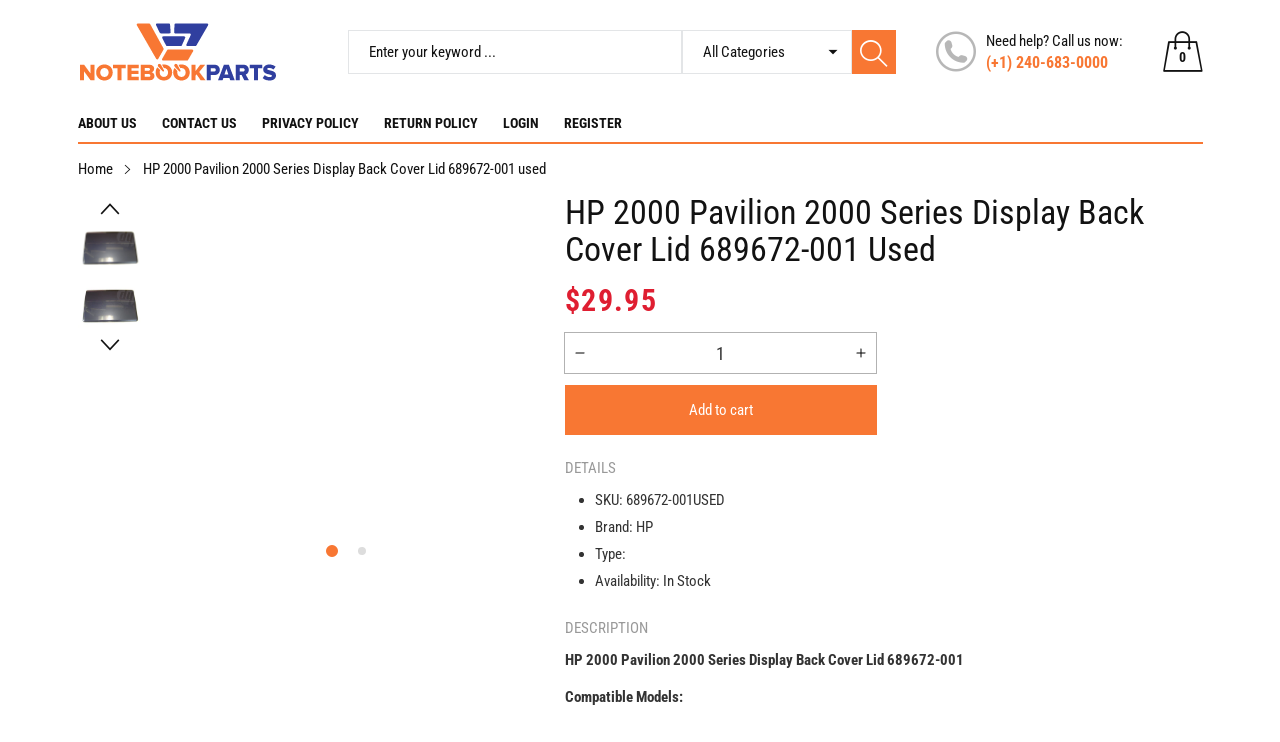

--- FILE ---
content_type: text/html; charset=utf-8
request_url: https://notebookparts.com/products/hp-2000-pavilion-2000-series-display-back-cover-lid-689672-001-used
body_size: 44210
content:
<!doctype html>
<html class="no-js" lang="en">
  <head>
    <meta charset="utf-8">
    <meta http-equiv="X-UA-Compatible" content="IE=edge">
    <meta name="viewport" content="width=device-width,initial-scale=1">
    <meta name="theme-color" content="">
    <meta name="google-site-verification" content="A_ouVFPJnhoWsz5q9_nMhad6cnLbNe--X68dbdveEq0" />
    <link rel="canonical" href="https://notebookparts.com/products/hp-2000-pavilion-2000-series-display-back-cover-lid-689672-001-used">
    <link rel="preconnect" href="https://cdn.shopify.com" crossorigin><link rel="icon" type="image/png" href="//notebookparts.com/cdn/shop/files/np_32x32.png?v=1679963286"><link rel="preconnect" href="https://fonts.shopifycdn.com" crossorigin><title>HP 2000 Pavilion 2000 Series Display Back Cover Lid 689672-001 used
&ndash; notebookparts.com
</title>

    
      <meta name="description" content="HP 2000 Pavilion 2000 Series Display Back Cover Lid 689672-001 Compatible Models: BU ICTO UMA C-50 2000-10BU ICTO UMA C-50 2000-10 REFURBBU ICTO UMA E240 2000-10 REFURBBU ICTO UMA E300 2000-30 REFURBBU ICTO UMA E300 2000-40BU ICTO UMA E300 2000-40 REFURBBU ICTO UMA E350 2000-10 REFURBBU ICTO UMA E450 2000-30 REFURBBU I">
    

    

<meta property="og:site_name" content="notebookparts.com">
<meta property="og:url" content="https://notebookparts.com/products/hp-2000-pavilion-2000-series-display-back-cover-lid-689672-001-used">
<meta property="og:title" content="HP 2000 Pavilion 2000 Series Display Back Cover Lid 689672-001 used">
<meta property="og:type" content="product">
<meta property="og:description" content="HP 2000 Pavilion 2000 Series Display Back Cover Lid 689672-001 Compatible Models: BU ICTO UMA C-50 2000-10BU ICTO UMA C-50 2000-10 REFURBBU ICTO UMA E240 2000-10 REFURBBU ICTO UMA E300 2000-30 REFURBBU ICTO UMA E300 2000-40BU ICTO UMA E300 2000-40 REFURBBU ICTO UMA E350 2000-10 REFURBBU ICTO UMA E450 2000-30 REFURBBU I"><meta property="og:image" content="http://notebookparts.com/cdn/shop/products/P1010065__23950.1456355847.1280.1280.jpg?v=1678329132">
  <meta property="og:image:secure_url" content="https://notebookparts.com/cdn/shop/products/P1010065__23950.1456355847.1280.1280.jpg?v=1678329132">
  <meta property="og:image:width" content="1280">
  <meta property="og:image:height" content="958"><meta property="og:price:amount" content="29.95">
  <meta property="og:price:currency" content="USD"><meta name="twitter:card" content="summary_large_image">
<meta name="twitter:title" content="HP 2000 Pavilion 2000 Series Display Back Cover Lid 689672-001 used">
<meta name="twitter:description" content="HP 2000 Pavilion 2000 Series Display Back Cover Lid 689672-001 Compatible Models: BU ICTO UMA C-50 2000-10BU ICTO UMA C-50 2000-10 REFURBBU ICTO UMA E240 2000-10 REFURBBU ICTO UMA E300 2000-30 REFURBBU ICTO UMA E300 2000-40BU ICTO UMA E300 2000-40 REFURBBU ICTO UMA E350 2000-10 REFURBBU ICTO UMA E450 2000-30 REFURBBU I">


    <script src="//notebookparts.com/cdn/shop/t/2/assets/jquery.min.js?v=8324501383853434791676975357" defer="defer"></script>
    <script src="//notebookparts.com/cdn/shop/t/2/assets/swiper.min.js?v=19857067470180794341676975358" defer="defer"></script>
    <script src="//notebookparts.com/cdn/shop/t/2/assets/pure-dom.js?v=63796430821094613901676975358" defer="defer"></script>
    <script src="//notebookparts.com/cdn/shop/t/2/assets/vendor.js?v=125127558727347031471676975359" defer="defer"></script>
    <script src="//notebookparts.com/cdn/shop/t/2/assets/lazysizes.min.js?v=122719776364282065531676975357" defer="defer"></script><script src="//notebookparts.com/cdn/shop/t/2/assets/sticky-sidebar.min.js?v=123405615214350053311676975358" defer="defer"></script><script src="//notebookparts.com/cdn/shop/t/2/assets/global.js?v=78196276214084769721676975357" defer="defer"></script>
    <script src="//notebookparts.com/cdn/shop/t/2/assets/slideshow.js?v=91817796353213893361676975358" defer="defer"></script>
    
    <script></script>
    
    <style>.spf-filter-loading #gf-products > *:not(.spf-product--skeleton), .spf-filter-loading [data-globo-filter-items] > *:not(.spf-product--skeleton){visibility: hidden; opacity: 0}</style>
<link rel="preconnect" href="https://filter-v8.globosoftware.net" />
<script>
  document.getElementsByTagName('html')[0].classList.add('spf-filter-loading');
  window.addEventListener("globoFilterRenderCompleted",function(e){document.getElementsByTagName('html')[0].classList.remove('spf-filter-loading')})
  window.sortByRelevance = false;
  window.moneyFormat = "${{amount}}";
  window.GloboMoneyFormat = "${{amount}}";
  window.GloboMoneyWithCurrencyFormat = "${{amount}} USD";
  window.filterPriceRate = 1;
  window.filterPriceAdjustment = 1;

  window.shopCurrency = "USD";
  window.currentCurrency = "USD";

  window.isMultiCurrency = false;
  window.globoFilterAssetsUrl = '//notebookparts.com/cdn/shop/t/2/assets/';
  window.assetsUrl = '//notebookparts.com/cdn/shop/t/2/assets/';
  window.filesUrl = '//notebookparts.com/cdn/shop/files/';
  var page_id = 0;
  var globo_filters_json = {"default":5809}
  var GloboFilterConfig = {
    api: {
      filterUrl: "https://filter-v8.globosoftware.net/filter",
      searchUrl: "https://filter-v8.globosoftware.net/search",
      url: "https://filter-v8.globosoftware.net",
    },
    shop: {
      name: "notebookparts.com",
      url: "https://notebookparts.com",
      domain: "notebookparts-com.myshopify.com",
      is_multicurrency: false,
      currency: "USD",
      cur_currency: "USD",
      cur_locale: "en",
      cur_country: "US",
      locale: "en",
      root_url: "",
      country_code: "US",
      product_image: {width: 360, height: 504},
      no_image_url: "https://cdn.shopify.com/s/images/themes/product-1.png",
      themeStoreId: 0,
      swatches:  null,
      newUrlStruct: true,
      translation: {"default":{"search":{"suggestions":"Suggestions","collections":"Collections","pages":"Pages","product":"Product","products":"Products","view_all":"Search for","view_all_products":"View all products","not_found":"Sorry, nothing found for","product_not_found":"No products were found","no_result_keywords_suggestions_title":"Popular searches","no_result_products_suggestions_title":"However, You may like","zero_character_keywords_suggestions_title":"Suggestions","zero_character_popular_searches_title":"Popular searches","zero_character_products_suggestions_title":"Trending products"},"form":{"heading":"Search products","select":"-- Select --","search":"Search","submit":"Search","clear":"Clear"},"filter":{"filter_by":"Filter By","clear_all":"Clear All","view":"View","clear":"Clear","in_stock":"In Stock","out_of_stock":"Out of Stock","ready_to_ship":"Ready to ship","search":"Search options","choose_values":"Choose values"},"sort":{"sort_by":"Sort By","manually":"Featured","availability_in_stock_first":"Availability","relevance":"Relevance","best_selling":"Best Selling","alphabetically_a_z":"Alphabetically, A-Z","alphabetically_z_a":"Alphabetically, Z-A","price_low_to_high":"Price, low to high","price_high_to_low":"Price, high to low","date_new_to_old":"Date, new to old","date_old_to_new":"Date, old to new","sale_off":"% Sale off"},"product":{"add_to_cart":"Add to cart","unavailable":"Unavailable","sold_out":"Sold out","sale":"Sale","load_more":"Load more","limit":"Show","search":"Search products","no_results":"Sorry, there are no products in this collection"}}},
      redirects: null,
      images: ["1460x500.png","150x150.png","205x227.png","567x150.png","580x140.png","680x156.png","855x300.png","865x468.png","default-skin.png"],
      settings: {"color_primary":"#f87733","color_body":"#121212","color_heading":"#121212","color_line":"#e3e5e7","color_body_bg":"#edeef1","color_content_bg":"#ffffff","color_button_text":"#ffffff","color_button_border":"#f87733","color_button_bg":"#f87733","color_btn_text1":"#ee2c1f","color_btn_border1":"#ee2c1f","color_btn_bg1":"rgba(0,0,0,0)","color_topheader_text":"#393939","color_topheader_border":"#e7e8eb","color_topheader_bg":"#ffffff","color_header_text":"#121212","color_header_border":"#e3e5e7","color_header_bg":"#ffffff","color_navigation_text":"#121212","color_navigation_text_hover":"#f87733","color_navigation_bg":"#ffffff","color_product_title_text":"#161616","color_price_text":"#212121","color_price_compare_text":"#696969","color_rating_text":"#f5cc26","color_price_text_detail":"#df1e31","color_price_compare_text_detail":"#696969","color_footer_title_text":"#2b2b2b","color_footer_text":"#393939","color_footer_border":"#b6b4b4","color_footer_bg":"#ffffff","color_copyright_border":"#b6b4b4","color_copyright_text":"#454545","color_copyright_text_hover":"#f87733","color_copyright_link":"#f87733","color_copyright_bg":"#ffffff","type_body_font":{"error":"json not allowed for this object"},"type_header_font":{"error":"json not allowed for this object"},"breadcrumbs":true,"general_gototop":true,"ajax_active":true,"ajax_notification":true,"newsletter_popup":false,"cookies_bar":false,"product_wishlist":false,"product_compare":false,"product_quickview":true,"product_addtocart":true,"product_rating":true,"product_hover_image":true,"product_title":"bottom","product_image_size":"square","product_unit_price":false,"product_label":true,"product_label_sale":"-[percent]%","product_label_sale_color":"#303f9f","quick_image_position":"left","quick_width_content":"medium","quick_image_size":"natural","quick_thumbnail_position":"left","quick_enable_video_looping":true,"quick_navigation":true,"quick_pagination":true,"quick_rating_star":"\u003cspan class='shopify-product-reviews-badge' data-id='8296106033457'\u003e\u003c\/span\u003e","quick_show_details":true,"quick_detail_title":"Details","quick_show_sku":true,"quick_show_vendor":true,"quick_show_type":true,"quick_show_inventory":true,"quick_show_description":true,"quick_desc_title":"Description","quick_show_bundle":false,"quick_bundle_title":"Buy Together","quick_customimage":null,"quick_show_share_buttons":false,"product_option":"Image:image | Color:color | Size:size | Dropdown:dropdown | Material:dropdown","product_color_check":"color | Color","product_color_mapping":"Red:#f44336 | Pink:#FA8BBF | Purple:#9c27b0 | Deep purple:#673ab7 | Indigo:#3f51b5 | Blue:#2196f3 | Light blue:#03a9f4 | Cyan:#00bcd4 | Teal:#009688 | Green:#4caf50 | Light green:#8bc34a | Lime:#cddc39 | Yellow:#ffeb3b | Amber:#ffc107 | Orange:#ff9800 | Deep orange:#ff5722 | Brown:#795548 | Gray:#9e9e9e | Blue gray:#607d8b | Black:#000000 | White:#ffffff | \nCrimson:#DC143C | Dark:#2f4f4f|Dark Green:#1f5d48|Army:#3c3e4b|Beige:#ebe4d9|Army Green:#41493e|Navy Blue:#1f253b|Blackish Green:#28333e|Burgundy:#761d23|Gray Blue:#1f1f2c|Gray Red:#670a1a|Red Blue:#94142b|Gray:#3e4043|Black Green:#414e38|Black Orange:#997e60|Camouflage:#605e5d|Navy White:#969ba5|Navy white:#969ba5|Black White:#929196|Dark gray:#4c494a|Gray Navy:#b2b5b2|Grey:#808080|Light Beige:#979080|Light Gray:#b0b4b7|Red Navy:#89181f|Sky Blue:#2c979a|Black Red:#703f49|Navy:#4d4f5e","article_author":true,"article_date":true,"article_image_size":"natural","account_banner_1":null,"account_banner_1_link":"\/pages\/about-us","account_banner_2":null,"account_banner_2_link":"\/collections\/all","share_facebook":true,"share_twitter":true,"share_pinterest":true,"social_twitter_link":"","social_facebook_link":"","social_pinterest_link":"","social_instagram_link":"","social_tiktok_link":"","social_tumblr_link":"","social_snapchat_link":"","social_youtube_link":"","social_vimeo_link":"","favicon":"\/\/notebookparts.com\/cdn\/shop\/files\/np.png?v=1679963286","currency_code_enabled":false,"checkout_logo_image":"\/\/notebookparts.com\/cdn\/shop\/files\/Artboard_12.svg?v=1677576144","checkout_logo_position":"left","checkout_logo_size":"medium","checkout_body_background_color":"#fff","checkout_input_background_color_mode":"white","checkout_sidebar_background_color":"#fafafa","checkout_heading_font":"-apple-system, BlinkMacSystemFont, 'Segoe UI', Roboto, Helvetica, Arial, sans-serif, 'Apple Color Emoji', 'Segoe UI Emoji', 'Segoe UI Symbol'","checkout_body_font":"-apple-system, BlinkMacSystemFont, 'Segoe UI', Roboto, Helvetica, Arial, sans-serif, 'Apple Color Emoji', 'Segoe UI Emoji', 'Segoe UI Symbol'","checkout_accent_color":"#1878b9","checkout_button_color":"#1878b9","checkout_error_color":"#e22120","color_caption_text1":"#101010","color_caption_text2":"#101010","color_btn_text5":"#ffffff","color_btn_border5":"#f87733","color_btn_bg5":"#f87733","color_caption_btnnextprev_text":"#f87733","color_caption_btnnextprev_bg":"#f87733","color_bullet":"#ffffff","color_bullet_hover":"#f87733","color_sub":"#ee2c1f","color_tertiary":"#1a1a1a","color_altenative":"#f7f7f7","color_newlabel":"#84d8e3","color_bestlabel":"#e18694","color_deallabel":"#a0f68a","color_pagination_text":"#3a3a3a","color_pagination_border":"#efefef","color_pagination_border_hover":"#f76b6a","color_pagination_bg_hover":"#f76b6a","color_btn_text4":"#f87733","color_btn_border4":"rgba(0,0,0,0)","color_btn_bg4":"#ffffff","color_pricecart_text":"#ababab","color_cartdropdown_text":"#696969","color_cartdropdown_border":"#efefef","color_cartdropdown_bg":"#ffffff","color_btnclose_text":"#ababab","color_btnclose_border":"#ffffff","color_btnclose_bg":"#ffffff","color_navigation_border":"#d2d2d2","color_subnavigation_text":"#121212","color_subnavigation_text_hover":"#f87733","color_newletter_title_text":"#ffffff","color_newletter_text":"#ffffff","color_newletter_bg":"#ffffff","color_product_title_text_hover":"#f76b6a","color_product_description_text":"#161616","color_btn_text2":"#ffffff","color_btn_border2":"#f87733","color_btn_bg2":"#f87733","color_btn_text3":"#ffffff","color_btn_border3":"#f87733","color_btn_bg3":"#f87733","color_btn_text6":"#ffffff","color_btn_border6":"#ee2c1f","color_btn_bg6":"#ee2c1f","color_price_bg_detail":"#ffc03f","color_footer_text_hover":"#f9925c","collection_image_upload":"shopify:\/\/shop_images\/banner_a603f010-061e-46e3-afcb-4bbaf8e8b177.png","collection_col_md":"2","collection_col_lg":"3","collection_listing_linklist":"category","collection_best_product":"beauty-cosmetics","collection_banner_image":"shopify:\/\/shop_images\/Categories_d1cd0d9d-e9c3-45c0-a225-4d487de84efe.png","customer_layout":"customer_area"},
      separate_options: null,
      home_filter: false,
      page: "product",
      cache: true,
      layout: "theme"
    },
    taxes: null,
    special_countries: null,
    adjustments: null,

    year_make_model: {
      id: null
    },
    filter: {
      id: globo_filters_json[page_id] || globo_filters_json['default'] || 0,
      layout: 1,
      showCount: true,
      isLoadMore: 0,
      filter_on_search_page: true
    },
    search:{
      enable: true,
      zero_character_suggestion: false,
      layout: 1,
    },
    collection: {
      id:0,
      handle:'',
      sort: 'best-selling',
      tags: null,
      vendor: null,
      type: null,
      term: null,
      limit: 12,
      products_count: 0,
      excludeTags: null
    },
    customer: false,
    selector: {
      sortBy: '.collection-sorting',
      pagination: '.pagination:first, .paginate:first, .pagination-custom:first, #pagination:first, #gf_pagination_wrap',
      products: '.grid.grid-collage'
    }
  };

</script>
<script defer src="//notebookparts.com/cdn/shop/t/2/assets/v5.globo.filter.lib.js?v=161046326792678951211679128118"></script>

<link rel="preload stylesheet" href="//notebookparts.com/cdn/shop/t/2/assets/v5.globo.search.css?v=36178431668889589591679128113" as="style">





<script>window.performance && window.performance.mark && window.performance.mark('shopify.content_for_header.start');</script><meta id="shopify-digital-wallet" name="shopify-digital-wallet" content="/68943741233/digital_wallets/dialog">
<meta name="shopify-checkout-api-token" content="39e9daec70f9407ae899edbe2449a971">
<meta id="in-context-paypal-metadata" data-shop-id="68943741233" data-venmo-supported="false" data-environment="production" data-locale="en_US" data-paypal-v4="true" data-currency="USD">
<link rel="alternate" type="application/json+oembed" href="https://notebookparts.com/products/hp-2000-pavilion-2000-series-display-back-cover-lid-689672-001-used.oembed">
<script async="async" src="/checkouts/internal/preloads.js?locale=en-US"></script>
<link rel="preconnect" href="https://shop.app" crossorigin="anonymous">
<script async="async" src="https://shop.app/checkouts/internal/preloads.js?locale=en-US&shop_id=68943741233" crossorigin="anonymous"></script>
<script id="apple-pay-shop-capabilities" type="application/json">{"shopId":68943741233,"countryCode":"US","currencyCode":"USD","merchantCapabilities":["supports3DS"],"merchantId":"gid:\/\/shopify\/Shop\/68943741233","merchantName":"notebookparts.com","requiredBillingContactFields":["postalAddress","email","phone"],"requiredShippingContactFields":["postalAddress","email","phone"],"shippingType":"shipping","supportedNetworks":["visa","masterCard","amex","discover","elo","jcb"],"total":{"type":"pending","label":"notebookparts.com","amount":"1.00"},"shopifyPaymentsEnabled":true,"supportsSubscriptions":true}</script>
<script id="shopify-features" type="application/json">{"accessToken":"39e9daec70f9407ae899edbe2449a971","betas":["rich-media-storefront-analytics"],"domain":"notebookparts.com","predictiveSearch":true,"shopId":68943741233,"locale":"en"}</script>
<script>var Shopify = Shopify || {};
Shopify.shop = "notebookparts-com.myshopify.com";
Shopify.locale = "en";
Shopify.currency = {"active":"USD","rate":"1.0"};
Shopify.country = "US";
Shopify.theme = {"name":"Maxmin-3-r5.0.4","id":144574578993,"schema_name":"Maxmin","schema_version":"5.0.3","theme_store_id":null,"role":"main"};
Shopify.theme.handle = "null";
Shopify.theme.style = {"id":null,"handle":null};
Shopify.cdnHost = "notebookparts.com/cdn";
Shopify.routes = Shopify.routes || {};
Shopify.routes.root = "/";</script>
<script type="module">!function(o){(o.Shopify=o.Shopify||{}).modules=!0}(window);</script>
<script>!function(o){function n(){var o=[];function n(){o.push(Array.prototype.slice.apply(arguments))}return n.q=o,n}var t=o.Shopify=o.Shopify||{};t.loadFeatures=n(),t.autoloadFeatures=n()}(window);</script>
<script>
  window.ShopifyPay = window.ShopifyPay || {};
  window.ShopifyPay.apiHost = "shop.app\/pay";
  window.ShopifyPay.redirectState = null;
</script>
<script id="shop-js-analytics" type="application/json">{"pageType":"product"}</script>
<script defer="defer" async type="module" src="//notebookparts.com/cdn/shopifycloud/shop-js/modules/v2/client.init-shop-cart-sync_BT-GjEfc.en.esm.js"></script>
<script defer="defer" async type="module" src="//notebookparts.com/cdn/shopifycloud/shop-js/modules/v2/chunk.common_D58fp_Oc.esm.js"></script>
<script defer="defer" async type="module" src="//notebookparts.com/cdn/shopifycloud/shop-js/modules/v2/chunk.modal_xMitdFEc.esm.js"></script>
<script type="module">
  await import("//notebookparts.com/cdn/shopifycloud/shop-js/modules/v2/client.init-shop-cart-sync_BT-GjEfc.en.esm.js");
await import("//notebookparts.com/cdn/shopifycloud/shop-js/modules/v2/chunk.common_D58fp_Oc.esm.js");
await import("//notebookparts.com/cdn/shopifycloud/shop-js/modules/v2/chunk.modal_xMitdFEc.esm.js");

  window.Shopify.SignInWithShop?.initShopCartSync?.({"fedCMEnabled":true,"windoidEnabled":true});

</script>
<script defer="defer" async type="module" src="//notebookparts.com/cdn/shopifycloud/shop-js/modules/v2/client.payment-terms_Ci9AEqFq.en.esm.js"></script>
<script defer="defer" async type="module" src="//notebookparts.com/cdn/shopifycloud/shop-js/modules/v2/chunk.common_D58fp_Oc.esm.js"></script>
<script defer="defer" async type="module" src="//notebookparts.com/cdn/shopifycloud/shop-js/modules/v2/chunk.modal_xMitdFEc.esm.js"></script>
<script type="module">
  await import("//notebookparts.com/cdn/shopifycloud/shop-js/modules/v2/client.payment-terms_Ci9AEqFq.en.esm.js");
await import("//notebookparts.com/cdn/shopifycloud/shop-js/modules/v2/chunk.common_D58fp_Oc.esm.js");
await import("//notebookparts.com/cdn/shopifycloud/shop-js/modules/v2/chunk.modal_xMitdFEc.esm.js");

  
</script>
<script>
  window.Shopify = window.Shopify || {};
  if (!window.Shopify.featureAssets) window.Shopify.featureAssets = {};
  window.Shopify.featureAssets['shop-js'] = {"shop-cart-sync":["modules/v2/client.shop-cart-sync_DZOKe7Ll.en.esm.js","modules/v2/chunk.common_D58fp_Oc.esm.js","modules/v2/chunk.modal_xMitdFEc.esm.js"],"init-fed-cm":["modules/v2/client.init-fed-cm_B6oLuCjv.en.esm.js","modules/v2/chunk.common_D58fp_Oc.esm.js","modules/v2/chunk.modal_xMitdFEc.esm.js"],"shop-cash-offers":["modules/v2/client.shop-cash-offers_D2sdYoxE.en.esm.js","modules/v2/chunk.common_D58fp_Oc.esm.js","modules/v2/chunk.modal_xMitdFEc.esm.js"],"shop-login-button":["modules/v2/client.shop-login-button_QeVjl5Y3.en.esm.js","modules/v2/chunk.common_D58fp_Oc.esm.js","modules/v2/chunk.modal_xMitdFEc.esm.js"],"pay-button":["modules/v2/client.pay-button_DXTOsIq6.en.esm.js","modules/v2/chunk.common_D58fp_Oc.esm.js","modules/v2/chunk.modal_xMitdFEc.esm.js"],"shop-button":["modules/v2/client.shop-button_DQZHx9pm.en.esm.js","modules/v2/chunk.common_D58fp_Oc.esm.js","modules/v2/chunk.modal_xMitdFEc.esm.js"],"avatar":["modules/v2/client.avatar_BTnouDA3.en.esm.js"],"init-windoid":["modules/v2/client.init-windoid_CR1B-cfM.en.esm.js","modules/v2/chunk.common_D58fp_Oc.esm.js","modules/v2/chunk.modal_xMitdFEc.esm.js"],"init-shop-for-new-customer-accounts":["modules/v2/client.init-shop-for-new-customer-accounts_C_vY_xzh.en.esm.js","modules/v2/client.shop-login-button_QeVjl5Y3.en.esm.js","modules/v2/chunk.common_D58fp_Oc.esm.js","modules/v2/chunk.modal_xMitdFEc.esm.js"],"init-shop-email-lookup-coordinator":["modules/v2/client.init-shop-email-lookup-coordinator_BI7n9ZSv.en.esm.js","modules/v2/chunk.common_D58fp_Oc.esm.js","modules/v2/chunk.modal_xMitdFEc.esm.js"],"init-shop-cart-sync":["modules/v2/client.init-shop-cart-sync_BT-GjEfc.en.esm.js","modules/v2/chunk.common_D58fp_Oc.esm.js","modules/v2/chunk.modal_xMitdFEc.esm.js"],"shop-toast-manager":["modules/v2/client.shop-toast-manager_DiYdP3xc.en.esm.js","modules/v2/chunk.common_D58fp_Oc.esm.js","modules/v2/chunk.modal_xMitdFEc.esm.js"],"init-customer-accounts":["modules/v2/client.init-customer-accounts_D9ZNqS-Q.en.esm.js","modules/v2/client.shop-login-button_QeVjl5Y3.en.esm.js","modules/v2/chunk.common_D58fp_Oc.esm.js","modules/v2/chunk.modal_xMitdFEc.esm.js"],"init-customer-accounts-sign-up":["modules/v2/client.init-customer-accounts-sign-up_iGw4briv.en.esm.js","modules/v2/client.shop-login-button_QeVjl5Y3.en.esm.js","modules/v2/chunk.common_D58fp_Oc.esm.js","modules/v2/chunk.modal_xMitdFEc.esm.js"],"shop-follow-button":["modules/v2/client.shop-follow-button_CqMgW2wH.en.esm.js","modules/v2/chunk.common_D58fp_Oc.esm.js","modules/v2/chunk.modal_xMitdFEc.esm.js"],"checkout-modal":["modules/v2/client.checkout-modal_xHeaAweL.en.esm.js","modules/v2/chunk.common_D58fp_Oc.esm.js","modules/v2/chunk.modal_xMitdFEc.esm.js"],"shop-login":["modules/v2/client.shop-login_D91U-Q7h.en.esm.js","modules/v2/chunk.common_D58fp_Oc.esm.js","modules/v2/chunk.modal_xMitdFEc.esm.js"],"lead-capture":["modules/v2/client.lead-capture_BJmE1dJe.en.esm.js","modules/v2/chunk.common_D58fp_Oc.esm.js","modules/v2/chunk.modal_xMitdFEc.esm.js"],"payment-terms":["modules/v2/client.payment-terms_Ci9AEqFq.en.esm.js","modules/v2/chunk.common_D58fp_Oc.esm.js","modules/v2/chunk.modal_xMitdFEc.esm.js"]};
</script>
<script>(function() {
  var isLoaded = false;
  function asyncLoad() {
    if (isLoaded) return;
    isLoaded = true;
    var urls = ["\/\/livesearch.okasconcepts.com\/js\/livesearch.init.min.js?v=2\u0026shop=notebookparts-com.myshopify.com","\/\/cdn.shopify.com\/s\/files\/1\/0257\/0108\/9360\/t\/85\/assets\/usf-license.js?shop=notebookparts-com.myshopify.com"];
    for (var i = 0; i < urls.length; i++) {
      var s = document.createElement('script');
      s.type = 'text/javascript';
      s.async = true;
      s.src = urls[i];
      var x = document.getElementsByTagName('script')[0];
      x.parentNode.insertBefore(s, x);
    }
  };
  if(window.attachEvent) {
    window.attachEvent('onload', asyncLoad);
  } else {
    window.addEventListener('load', asyncLoad, false);
  }
})();</script>
<script id="__st">var __st={"a":68943741233,"offset":-18000,"reqid":"2a646afa-4540-4d61-bca8-9b00e5b37747-1769081910","pageurl":"notebookparts.com\/products\/hp-2000-pavilion-2000-series-display-back-cover-lid-689672-001-used","u":"d4285bdf5edb","p":"product","rtyp":"product","rid":8296106033457};</script>
<script>window.ShopifyPaypalV4VisibilityTracking = true;</script>
<script id="form-persister">!function(){'use strict';const t='contact',e='new_comment',n=[[t,t],['blogs',e],['comments',e],[t,'customer']],o='password',r='form_key',c=['recaptcha-v3-token','g-recaptcha-response','h-captcha-response',o],s=()=>{try{return window.sessionStorage}catch{return}},i='__shopify_v',u=t=>t.elements[r],a=function(){const t=[...n].map((([t,e])=>`form[action*='/${t}']:not([data-nocaptcha='true']) input[name='form_type'][value='${e}']`)).join(',');var e;return e=t,()=>e?[...document.querySelectorAll(e)].map((t=>t.form)):[]}();function m(t){const e=u(t);a().includes(t)&&(!e||!e.value)&&function(t){try{if(!s())return;!function(t){const e=s();if(!e)return;const n=u(t);if(!n)return;const o=n.value;o&&e.removeItem(o)}(t);const e=Array.from(Array(32),(()=>Math.random().toString(36)[2])).join('');!function(t,e){u(t)||t.append(Object.assign(document.createElement('input'),{type:'hidden',name:r})),t.elements[r].value=e}(t,e),function(t,e){const n=s();if(!n)return;const r=[...t.querySelectorAll(`input[type='${o}']`)].map((({name:t})=>t)),u=[...c,...r],a={};for(const[o,c]of new FormData(t).entries())u.includes(o)||(a[o]=c);n.setItem(e,JSON.stringify({[i]:1,action:t.action,data:a}))}(t,e)}catch(e){console.error('failed to persist form',e)}}(t)}const f=t=>{if('true'===t.dataset.persistBound)return;const e=function(t,e){const n=function(t){return'function'==typeof t.submit?t.submit:HTMLFormElement.prototype.submit}(t).bind(t);return function(){let t;return()=>{t||(t=!0,(()=>{try{e(),n()}catch(t){(t=>{console.error('form submit failed',t)})(t)}})(),setTimeout((()=>t=!1),250))}}()}(t,(()=>{m(t)}));!function(t,e){if('function'==typeof t.submit&&'function'==typeof e)try{t.submit=e}catch{}}(t,e),t.addEventListener('submit',(t=>{t.preventDefault(),e()})),t.dataset.persistBound='true'};!function(){function t(t){const e=(t=>{const e=t.target;return e instanceof HTMLFormElement?e:e&&e.form})(t);e&&m(e)}document.addEventListener('submit',t),document.addEventListener('DOMContentLoaded',(()=>{const e=a();for(const t of e)f(t);var n;n=document.body,new window.MutationObserver((t=>{for(const e of t)if('childList'===e.type&&e.addedNodes.length)for(const t of e.addedNodes)1===t.nodeType&&'FORM'===t.tagName&&a().includes(t)&&f(t)})).observe(n,{childList:!0,subtree:!0,attributes:!1}),document.removeEventListener('submit',t)}))}()}();</script>
<script integrity="sha256-4kQ18oKyAcykRKYeNunJcIwy7WH5gtpwJnB7kiuLZ1E=" data-source-attribution="shopify.loadfeatures" defer="defer" src="//notebookparts.com/cdn/shopifycloud/storefront/assets/storefront/load_feature-a0a9edcb.js" crossorigin="anonymous"></script>
<script crossorigin="anonymous" defer="defer" src="//notebookparts.com/cdn/shopifycloud/storefront/assets/shopify_pay/storefront-65b4c6d7.js?v=20250812"></script>
<script data-source-attribution="shopify.dynamic_checkout.dynamic.init">var Shopify=Shopify||{};Shopify.PaymentButton=Shopify.PaymentButton||{isStorefrontPortableWallets:!0,init:function(){window.Shopify.PaymentButton.init=function(){};var t=document.createElement("script");t.src="https://notebookparts.com/cdn/shopifycloud/portable-wallets/latest/portable-wallets.en.js",t.type="module",document.head.appendChild(t)}};
</script>
<script data-source-attribution="shopify.dynamic_checkout.buyer_consent">
  function portableWalletsHideBuyerConsent(e){var t=document.getElementById("shopify-buyer-consent"),n=document.getElementById("shopify-subscription-policy-button");t&&n&&(t.classList.add("hidden"),t.setAttribute("aria-hidden","true"),n.removeEventListener("click",e))}function portableWalletsShowBuyerConsent(e){var t=document.getElementById("shopify-buyer-consent"),n=document.getElementById("shopify-subscription-policy-button");t&&n&&(t.classList.remove("hidden"),t.removeAttribute("aria-hidden"),n.addEventListener("click",e))}window.Shopify?.PaymentButton&&(window.Shopify.PaymentButton.hideBuyerConsent=portableWalletsHideBuyerConsent,window.Shopify.PaymentButton.showBuyerConsent=portableWalletsShowBuyerConsent);
</script>
<script data-source-attribution="shopify.dynamic_checkout.cart.bootstrap">document.addEventListener("DOMContentLoaded",(function(){function t(){return document.querySelector("shopify-accelerated-checkout-cart, shopify-accelerated-checkout")}if(t())Shopify.PaymentButton.init();else{new MutationObserver((function(e,n){t()&&(Shopify.PaymentButton.init(),n.disconnect())})).observe(document.body,{childList:!0,subtree:!0})}}));
</script>
<link id="shopify-accelerated-checkout-styles" rel="stylesheet" media="screen" href="https://notebookparts.com/cdn/shopifycloud/portable-wallets/latest/accelerated-checkout-backwards-compat.css" crossorigin="anonymous">
<style id="shopify-accelerated-checkout-cart">
        #shopify-buyer-consent {
  margin-top: 1em;
  display: inline-block;
  width: 100%;
}

#shopify-buyer-consent.hidden {
  display: none;
}

#shopify-subscription-policy-button {
  background: none;
  border: none;
  padding: 0;
  text-decoration: underline;
  font-size: inherit;
  cursor: pointer;
}

#shopify-subscription-policy-button::before {
  box-shadow: none;
}

      </style>

<script>window.performance && window.performance.mark && window.performance.mark('shopify.content_for_header.end');</script>


    

<style data-shopify>
  @font-face {
  font-family: "Roboto Condensed";
  font-weight: 400;
  font-style: normal;
  font-display: swap;
  src: url("//notebookparts.com/cdn/fonts/roboto_condensed/robotocondensed_n4.01812de96ca5a5e9d19bef3ca9cc80dd1bf6c8b8.woff2") format("woff2"),
       url("//notebookparts.com/cdn/fonts/roboto_condensed/robotocondensed_n4.3930e6ddba458dc3cb725a82a2668eac3c63c104.woff") format("woff");
}

  @font-face {
  font-family: "Roboto Condensed";
  font-weight: 700;
  font-style: normal;
  font-display: swap;
  src: url("//notebookparts.com/cdn/fonts/roboto_condensed/robotocondensed_n7.0c73a613503672be244d2f29ab6ddd3fc3cc69ae.woff2") format("woff2"),
       url("//notebookparts.com/cdn/fonts/roboto_condensed/robotocondensed_n7.ef6ece86ba55f49c27c4904a493c283a40f3a66e.woff") format("woff");
}

  @font-face {
  font-family: "Roboto Condensed";
  font-weight: 400;
  font-style: italic;
  font-display: swap;
  src: url("//notebookparts.com/cdn/fonts/roboto_condensed/robotocondensed_i4.05c7f163ad2c00a3c4257606d1227691aff9070b.woff2") format("woff2"),
       url("//notebookparts.com/cdn/fonts/roboto_condensed/robotocondensed_i4.04d9d87e0a45b49fc67a5b9eb5059e1540f5cda3.woff") format("woff");
}

  @font-face {
  font-family: "Roboto Condensed";
  font-weight: 700;
  font-style: italic;
  font-display: swap;
  src: url("//notebookparts.com/cdn/fonts/roboto_condensed/robotocondensed_i7.bed9f3a01efda68cdff8b63e6195c957a0da68cb.woff2") format("woff2"),
       url("//notebookparts.com/cdn/fonts/roboto_condensed/robotocondensed_i7.9ca5759a0bcf75a82b270218eab4c83ec254abf8.woff") format("woff");
}

  @font-face {
  font-family: "Roboto Condensed";
  font-weight: 400;
  font-style: normal;
  font-display: swap;
  src: url("//notebookparts.com/cdn/fonts/roboto_condensed/robotocondensed_n4.01812de96ca5a5e9d19bef3ca9cc80dd1bf6c8b8.woff2") format("woff2"),
       url("//notebookparts.com/cdn/fonts/roboto_condensed/robotocondensed_n4.3930e6ddba458dc3cb725a82a2668eac3c63c104.woff") format("woff");
}


  :root {--font-body-family: "Roboto Condensed", sans-serif;
    --font-body-style: normal;
    --font-body-weight: 400;

    --font-heading-family: "Roboto Condensed", sans-serif;
    --font-heading-style: normal;
    --font-heading-weight: 400;--color_primary: #f87733;	    
	--color_body: #121212;	   	    	
	--color_heading: #121212;	
	--color_line: #e3e5e7;	
	--color_body_bg: #edeef1;	
	--color_content_bg: #ffffff;--color_header_text: #121212;
	--color_header_border: #e3e5e7;	
	--color_header_bg: #ffffff;		
	--color_topheader_text: #393939;	
	--color_topheader_border: #e7e8eb;	
	--color_topheader_bg: #ffffff;--color_navigation_text: #121212;	
	--color_navigation_bg: #ffffff;
	--color_navigation_text_hover: #f87733;--color_product_title_text : #161616;			
	--color_price_text : #212121;
	--color_price_compare_text : #696969;	
	--color_rating_text: #f5cc26;
	--color_price_text_detail: #df1e31;
	--color_price_compare_text_detail: #696969;--color_button_text: #ffffff;
	--color_button_border: #f87733;
	--color_button_bg: #f87733;--color_btn_text1: #ee2c1f;
	--color_btn_border1: #ee2c1f;
	--color_btn_bg1: rgba(0,0,0,0);--color_footer_title_text : #2b2b2b;
	--color_footer_text : #393939;	
	--color_footer_border : #b6b4b4;
	--color_footer_bg : #ffffff;	
	--color_copyright_border : #b6b4b4;
	--color_copyright_text : #454545;	
	--color_copyright_text_hover : #f87733;			
	--color_copyright_link : #f87733;	
	--color_copyright_bg : #ffffff;
  }	  
</style>

    <link rel="stylesheet" href="//notebookparts.com/cdn/shop/t/2/assets/cs-font-icon.css?v=1101020753220677061697977116" media="print" onload="this.media='all'">
    <link rel="stylesheet" href="//notebookparts.com/cdn/shop/t/2/assets/swiper-bundle.css?v=157259476856304533321676975358" media="print" onload="this.media='all'">
    <link href="//notebookparts.com/cdn/shop/t/2/assets/vendor.css?v=148509234436686374461676975359" rel="stylesheet" type="text/css" media="all" />
    <link href="//notebookparts.com/cdn/shop/t/2/assets/home-section.css?v=124036848222383667691676975357" rel="stylesheet" type="text/css" media="all" />
    
	<link href="//notebookparts.com/cdn/shop/t/2/assets/component-product-grid.css?v=6440303646726348251676975356" rel="stylesheet" type="text/css" media="all" />
    <link href="//notebookparts.com/cdn/shop/t/2/assets/component-slider.css?v=129408238778214629571676975356" rel="stylesheet" type="text/css" media="all" />
    <link rel="stylesheet" href="//notebookparts.com/cdn/shop/t/2/assets/component-modal.css?v=25537308727916973081676975356" media="print" onload="this.media='all'"><link rel="preload" as="font" href="//notebookparts.com/cdn/fonts/roboto_condensed/robotocondensed_n4.01812de96ca5a5e9d19bef3ca9cc80dd1bf6c8b8.woff2" type="font/woff2" crossorigin><link rel="preload" as="font" href="//notebookparts.com/cdn/fonts/roboto_condensed/robotocondensed_n4.01812de96ca5a5e9d19bef3ca9cc80dd1bf6c8b8.woff2" type="font/woff2" crossorigin><script>document.documentElement.className = document.documentElement.className.replace('no-js', 'js');</script>
  
<link href="https://monorail-edge.shopifysvc.com" rel="dns-prefetch">
<script>(function(){if ("sendBeacon" in navigator && "performance" in window) {try {var session_token_from_headers = performance.getEntriesByType('navigation')[0].serverTiming.find(x => x.name == '_s').description;} catch {var session_token_from_headers = undefined;}var session_cookie_matches = document.cookie.match(/_shopify_s=([^;]*)/);var session_token_from_cookie = session_cookie_matches && session_cookie_matches.length === 2 ? session_cookie_matches[1] : "";var session_token = session_token_from_headers || session_token_from_cookie || "";function handle_abandonment_event(e) {var entries = performance.getEntries().filter(function(entry) {return /monorail-edge.shopifysvc.com/.test(entry.name);});if (!window.abandonment_tracked && entries.length === 0) {window.abandonment_tracked = true;var currentMs = Date.now();var navigation_start = performance.timing.navigationStart;var payload = {shop_id: 68943741233,url: window.location.href,navigation_start,duration: currentMs - navigation_start,session_token,page_type: "product"};window.navigator.sendBeacon("https://monorail-edge.shopifysvc.com/v1/produce", JSON.stringify({schema_id: "online_store_buyer_site_abandonment/1.1",payload: payload,metadata: {event_created_at_ms: currentMs,event_sent_at_ms: currentMs}}));}}window.addEventListener('pagehide', handle_abandonment_event);}}());</script>
<script id="web-pixels-manager-setup">(function e(e,d,r,n,o){if(void 0===o&&(o={}),!Boolean(null===(a=null===(i=window.Shopify)||void 0===i?void 0:i.analytics)||void 0===a?void 0:a.replayQueue)){var i,a;window.Shopify=window.Shopify||{};var t=window.Shopify;t.analytics=t.analytics||{};var s=t.analytics;s.replayQueue=[],s.publish=function(e,d,r){return s.replayQueue.push([e,d,r]),!0};try{self.performance.mark("wpm:start")}catch(e){}var l=function(){var e={modern:/Edge?\/(1{2}[4-9]|1[2-9]\d|[2-9]\d{2}|\d{4,})\.\d+(\.\d+|)|Firefox\/(1{2}[4-9]|1[2-9]\d|[2-9]\d{2}|\d{4,})\.\d+(\.\d+|)|Chrom(ium|e)\/(9{2}|\d{3,})\.\d+(\.\d+|)|(Maci|X1{2}).+ Version\/(15\.\d+|(1[6-9]|[2-9]\d|\d{3,})\.\d+)([,.]\d+|)( \(\w+\)|)( Mobile\/\w+|) Safari\/|Chrome.+OPR\/(9{2}|\d{3,})\.\d+\.\d+|(CPU[ +]OS|iPhone[ +]OS|CPU[ +]iPhone|CPU IPhone OS|CPU iPad OS)[ +]+(15[._]\d+|(1[6-9]|[2-9]\d|\d{3,})[._]\d+)([._]\d+|)|Android:?[ /-](13[3-9]|1[4-9]\d|[2-9]\d{2}|\d{4,})(\.\d+|)(\.\d+|)|Android.+Firefox\/(13[5-9]|1[4-9]\d|[2-9]\d{2}|\d{4,})\.\d+(\.\d+|)|Android.+Chrom(ium|e)\/(13[3-9]|1[4-9]\d|[2-9]\d{2}|\d{4,})\.\d+(\.\d+|)|SamsungBrowser\/([2-9]\d|\d{3,})\.\d+/,legacy:/Edge?\/(1[6-9]|[2-9]\d|\d{3,})\.\d+(\.\d+|)|Firefox\/(5[4-9]|[6-9]\d|\d{3,})\.\d+(\.\d+|)|Chrom(ium|e)\/(5[1-9]|[6-9]\d|\d{3,})\.\d+(\.\d+|)([\d.]+$|.*Safari\/(?![\d.]+ Edge\/[\d.]+$))|(Maci|X1{2}).+ Version\/(10\.\d+|(1[1-9]|[2-9]\d|\d{3,})\.\d+)([,.]\d+|)( \(\w+\)|)( Mobile\/\w+|) Safari\/|Chrome.+OPR\/(3[89]|[4-9]\d|\d{3,})\.\d+\.\d+|(CPU[ +]OS|iPhone[ +]OS|CPU[ +]iPhone|CPU IPhone OS|CPU iPad OS)[ +]+(10[._]\d+|(1[1-9]|[2-9]\d|\d{3,})[._]\d+)([._]\d+|)|Android:?[ /-](13[3-9]|1[4-9]\d|[2-9]\d{2}|\d{4,})(\.\d+|)(\.\d+|)|Mobile Safari.+OPR\/([89]\d|\d{3,})\.\d+\.\d+|Android.+Firefox\/(13[5-9]|1[4-9]\d|[2-9]\d{2}|\d{4,})\.\d+(\.\d+|)|Android.+Chrom(ium|e)\/(13[3-9]|1[4-9]\d|[2-9]\d{2}|\d{4,})\.\d+(\.\d+|)|Android.+(UC? ?Browser|UCWEB|U3)[ /]?(15\.([5-9]|\d{2,})|(1[6-9]|[2-9]\d|\d{3,})\.\d+)\.\d+|SamsungBrowser\/(5\.\d+|([6-9]|\d{2,})\.\d+)|Android.+MQ{2}Browser\/(14(\.(9|\d{2,})|)|(1[5-9]|[2-9]\d|\d{3,})(\.\d+|))(\.\d+|)|K[Aa][Ii]OS\/(3\.\d+|([4-9]|\d{2,})\.\d+)(\.\d+|)/},d=e.modern,r=e.legacy,n=navigator.userAgent;return n.match(d)?"modern":n.match(r)?"legacy":"unknown"}(),u="modern"===l?"modern":"legacy",c=(null!=n?n:{modern:"",legacy:""})[u],f=function(e){return[e.baseUrl,"/wpm","/b",e.hashVersion,"modern"===e.buildTarget?"m":"l",".js"].join("")}({baseUrl:d,hashVersion:r,buildTarget:u}),m=function(e){var d=e.version,r=e.bundleTarget,n=e.surface,o=e.pageUrl,i=e.monorailEndpoint;return{emit:function(e){var a=e.status,t=e.errorMsg,s=(new Date).getTime(),l=JSON.stringify({metadata:{event_sent_at_ms:s},events:[{schema_id:"web_pixels_manager_load/3.1",payload:{version:d,bundle_target:r,page_url:o,status:a,surface:n,error_msg:t},metadata:{event_created_at_ms:s}}]});if(!i)return console&&console.warn&&console.warn("[Web Pixels Manager] No Monorail endpoint provided, skipping logging."),!1;try{return self.navigator.sendBeacon.bind(self.navigator)(i,l)}catch(e){}var u=new XMLHttpRequest;try{return u.open("POST",i,!0),u.setRequestHeader("Content-Type","text/plain"),u.send(l),!0}catch(e){return console&&console.warn&&console.warn("[Web Pixels Manager] Got an unhandled error while logging to Monorail."),!1}}}}({version:r,bundleTarget:l,surface:e.surface,pageUrl:self.location.href,monorailEndpoint:e.monorailEndpoint});try{o.browserTarget=l,function(e){var d=e.src,r=e.async,n=void 0===r||r,o=e.onload,i=e.onerror,a=e.sri,t=e.scriptDataAttributes,s=void 0===t?{}:t,l=document.createElement("script"),u=document.querySelector("head"),c=document.querySelector("body");if(l.async=n,l.src=d,a&&(l.integrity=a,l.crossOrigin="anonymous"),s)for(var f in s)if(Object.prototype.hasOwnProperty.call(s,f))try{l.dataset[f]=s[f]}catch(e){}if(o&&l.addEventListener("load",o),i&&l.addEventListener("error",i),u)u.appendChild(l);else{if(!c)throw new Error("Did not find a head or body element to append the script");c.appendChild(l)}}({src:f,async:!0,onload:function(){if(!function(){var e,d;return Boolean(null===(d=null===(e=window.Shopify)||void 0===e?void 0:e.analytics)||void 0===d?void 0:d.initialized)}()){var d=window.webPixelsManager.init(e)||void 0;if(d){var r=window.Shopify.analytics;r.replayQueue.forEach((function(e){var r=e[0],n=e[1],o=e[2];d.publishCustomEvent(r,n,o)})),r.replayQueue=[],r.publish=d.publishCustomEvent,r.visitor=d.visitor,r.initialized=!0}}},onerror:function(){return m.emit({status:"failed",errorMsg:"".concat(f," has failed to load")})},sri:function(e){var d=/^sha384-[A-Za-z0-9+/=]+$/;return"string"==typeof e&&d.test(e)}(c)?c:"",scriptDataAttributes:o}),m.emit({status:"loading"})}catch(e){m.emit({status:"failed",errorMsg:(null==e?void 0:e.message)||"Unknown error"})}}})({shopId: 68943741233,storefrontBaseUrl: "https://notebookparts.com",extensionsBaseUrl: "https://extensions.shopifycdn.com/cdn/shopifycloud/web-pixels-manager",monorailEndpoint: "https://monorail-edge.shopifysvc.com/unstable/produce_batch",surface: "storefront-renderer",enabledBetaFlags: ["2dca8a86"],webPixelsConfigList: [{"id":"2100101425","configuration":"{\"pixelCode\":\"D4O53C3C77U6QK8E9H60\"}","eventPayloadVersion":"v1","runtimeContext":"STRICT","scriptVersion":"22e92c2ad45662f435e4801458fb78cc","type":"APP","apiClientId":4383523,"privacyPurposes":["ANALYTICS","MARKETING","SALE_OF_DATA"],"dataSharingAdjustments":{"protectedCustomerApprovalScopes":["read_customer_address","read_customer_email","read_customer_name","read_customer_personal_data","read_customer_phone"]}},{"id":"764805425","configuration":"{\"config\":\"{\\\"pixel_id\\\":\\\"G-LH776GG0JK\\\",\\\"gtag_events\\\":[{\\\"type\\\":\\\"purchase\\\",\\\"action_label\\\":\\\"G-LH776GG0JK\\\"},{\\\"type\\\":\\\"page_view\\\",\\\"action_label\\\":\\\"G-LH776GG0JK\\\"},{\\\"type\\\":\\\"view_item\\\",\\\"action_label\\\":\\\"G-LH776GG0JK\\\"},{\\\"type\\\":\\\"search\\\",\\\"action_label\\\":\\\"G-LH776GG0JK\\\"},{\\\"type\\\":\\\"add_to_cart\\\",\\\"action_label\\\":\\\"G-LH776GG0JK\\\"},{\\\"type\\\":\\\"begin_checkout\\\",\\\"action_label\\\":\\\"G-LH776GG0JK\\\"},{\\\"type\\\":\\\"add_payment_info\\\",\\\"action_label\\\":\\\"G-LH776GG0JK\\\"}],\\\"enable_monitoring_mode\\\":false}\"}","eventPayloadVersion":"v1","runtimeContext":"OPEN","scriptVersion":"b2a88bafab3e21179ed38636efcd8a93","type":"APP","apiClientId":1780363,"privacyPurposes":[],"dataSharingAdjustments":{"protectedCustomerApprovalScopes":["read_customer_address","read_customer_email","read_customer_name","read_customer_personal_data","read_customer_phone"]}},{"id":"shopify-app-pixel","configuration":"{}","eventPayloadVersion":"v1","runtimeContext":"STRICT","scriptVersion":"0450","apiClientId":"shopify-pixel","type":"APP","privacyPurposes":["ANALYTICS","MARKETING"]},{"id":"shopify-custom-pixel","eventPayloadVersion":"v1","runtimeContext":"LAX","scriptVersion":"0450","apiClientId":"shopify-pixel","type":"CUSTOM","privacyPurposes":["ANALYTICS","MARKETING"]}],isMerchantRequest: false,initData: {"shop":{"name":"notebookparts.com","paymentSettings":{"currencyCode":"USD"},"myshopifyDomain":"notebookparts-com.myshopify.com","countryCode":"US","storefrontUrl":"https:\/\/notebookparts.com"},"customer":null,"cart":null,"checkout":null,"productVariants":[{"price":{"amount":29.95,"currencyCode":"USD"},"product":{"title":"HP 2000 Pavilion 2000 Series Display Back Cover Lid 689672-001 used","vendor":"HP","id":"8296106033457","untranslatedTitle":"HP 2000 Pavilion 2000 Series Display Back Cover Lid 689672-001 used","url":"\/products\/hp-2000-pavilion-2000-series-display-back-cover-lid-689672-001-used","type":""},"id":"44833323909425","image":{"src":"\/\/notebookparts.com\/cdn\/shop\/products\/P1010065__23950.1456355847.300.300.jpg?v=1678329132"},"sku":"689672-001USED","title":"Default Title","untranslatedTitle":"Default Title"}],"purchasingCompany":null},},"https://notebookparts.com/cdn","fcfee988w5aeb613cpc8e4bc33m6693e112",{"modern":"","legacy":""},{"shopId":"68943741233","storefrontBaseUrl":"https:\/\/notebookparts.com","extensionBaseUrl":"https:\/\/extensions.shopifycdn.com\/cdn\/shopifycloud\/web-pixels-manager","surface":"storefront-renderer","enabledBetaFlags":"[\"2dca8a86\"]","isMerchantRequest":"false","hashVersion":"fcfee988w5aeb613cpc8e4bc33m6693e112","publish":"custom","events":"[[\"page_viewed\",{}],[\"product_viewed\",{\"productVariant\":{\"price\":{\"amount\":29.95,\"currencyCode\":\"USD\"},\"product\":{\"title\":\"HP 2000 Pavilion 2000 Series Display Back Cover Lid 689672-001 used\",\"vendor\":\"HP\",\"id\":\"8296106033457\",\"untranslatedTitle\":\"HP 2000 Pavilion 2000 Series Display Back Cover Lid 689672-001 used\",\"url\":\"\/products\/hp-2000-pavilion-2000-series-display-back-cover-lid-689672-001-used\",\"type\":\"\"},\"id\":\"44833323909425\",\"image\":{\"src\":\"\/\/notebookparts.com\/cdn\/shop\/products\/P1010065__23950.1456355847.300.300.jpg?v=1678329132\"},\"sku\":\"689672-001USED\",\"title\":\"Default Title\",\"untranslatedTitle\":\"Default Title\"}}]]"});</script><script>
  window.ShopifyAnalytics = window.ShopifyAnalytics || {};
  window.ShopifyAnalytics.meta = window.ShopifyAnalytics.meta || {};
  window.ShopifyAnalytics.meta.currency = 'USD';
  var meta = {"product":{"id":8296106033457,"gid":"gid:\/\/shopify\/Product\/8296106033457","vendor":"HP","type":"","handle":"hp-2000-pavilion-2000-series-display-back-cover-lid-689672-001-used","variants":[{"id":44833323909425,"price":2995,"name":"HP 2000 Pavilion 2000 Series Display Back Cover Lid 689672-001 used","public_title":null,"sku":"689672-001USED"}],"remote":false},"page":{"pageType":"product","resourceType":"product","resourceId":8296106033457,"requestId":"2a646afa-4540-4d61-bca8-9b00e5b37747-1769081910"}};
  for (var attr in meta) {
    window.ShopifyAnalytics.meta[attr] = meta[attr];
  }
</script>
<script class="analytics">
  (function () {
    var customDocumentWrite = function(content) {
      var jquery = null;

      if (window.jQuery) {
        jquery = window.jQuery;
      } else if (window.Checkout && window.Checkout.$) {
        jquery = window.Checkout.$;
      }

      if (jquery) {
        jquery('body').append(content);
      }
    };

    var hasLoggedConversion = function(token) {
      if (token) {
        return document.cookie.indexOf('loggedConversion=' + token) !== -1;
      }
      return false;
    }

    var setCookieIfConversion = function(token) {
      if (token) {
        var twoMonthsFromNow = new Date(Date.now());
        twoMonthsFromNow.setMonth(twoMonthsFromNow.getMonth() + 2);

        document.cookie = 'loggedConversion=' + token + '; expires=' + twoMonthsFromNow;
      }
    }

    var trekkie = window.ShopifyAnalytics.lib = window.trekkie = window.trekkie || [];
    if (trekkie.integrations) {
      return;
    }
    trekkie.methods = [
      'identify',
      'page',
      'ready',
      'track',
      'trackForm',
      'trackLink'
    ];
    trekkie.factory = function(method) {
      return function() {
        var args = Array.prototype.slice.call(arguments);
        args.unshift(method);
        trekkie.push(args);
        return trekkie;
      };
    };
    for (var i = 0; i < trekkie.methods.length; i++) {
      var key = trekkie.methods[i];
      trekkie[key] = trekkie.factory(key);
    }
    trekkie.load = function(config) {
      trekkie.config = config || {};
      trekkie.config.initialDocumentCookie = document.cookie;
      var first = document.getElementsByTagName('script')[0];
      var script = document.createElement('script');
      script.type = 'text/javascript';
      script.onerror = function(e) {
        var scriptFallback = document.createElement('script');
        scriptFallback.type = 'text/javascript';
        scriptFallback.onerror = function(error) {
                var Monorail = {
      produce: function produce(monorailDomain, schemaId, payload) {
        var currentMs = new Date().getTime();
        var event = {
          schema_id: schemaId,
          payload: payload,
          metadata: {
            event_created_at_ms: currentMs,
            event_sent_at_ms: currentMs
          }
        };
        return Monorail.sendRequest("https://" + monorailDomain + "/v1/produce", JSON.stringify(event));
      },
      sendRequest: function sendRequest(endpointUrl, payload) {
        // Try the sendBeacon API
        if (window && window.navigator && typeof window.navigator.sendBeacon === 'function' && typeof window.Blob === 'function' && !Monorail.isIos12()) {
          var blobData = new window.Blob([payload], {
            type: 'text/plain'
          });

          if (window.navigator.sendBeacon(endpointUrl, blobData)) {
            return true;
          } // sendBeacon was not successful

        } // XHR beacon

        var xhr = new XMLHttpRequest();

        try {
          xhr.open('POST', endpointUrl);
          xhr.setRequestHeader('Content-Type', 'text/plain');
          xhr.send(payload);
        } catch (e) {
          console.log(e);
        }

        return false;
      },
      isIos12: function isIos12() {
        return window.navigator.userAgent.lastIndexOf('iPhone; CPU iPhone OS 12_') !== -1 || window.navigator.userAgent.lastIndexOf('iPad; CPU OS 12_') !== -1;
      }
    };
    Monorail.produce('monorail-edge.shopifysvc.com',
      'trekkie_storefront_load_errors/1.1',
      {shop_id: 68943741233,
      theme_id: 144574578993,
      app_name: "storefront",
      context_url: window.location.href,
      source_url: "//notebookparts.com/cdn/s/trekkie.storefront.1bbfab421998800ff09850b62e84b8915387986d.min.js"});

        };
        scriptFallback.async = true;
        scriptFallback.src = '//notebookparts.com/cdn/s/trekkie.storefront.1bbfab421998800ff09850b62e84b8915387986d.min.js';
        first.parentNode.insertBefore(scriptFallback, first);
      };
      script.async = true;
      script.src = '//notebookparts.com/cdn/s/trekkie.storefront.1bbfab421998800ff09850b62e84b8915387986d.min.js';
      first.parentNode.insertBefore(script, first);
    };
    trekkie.load(
      {"Trekkie":{"appName":"storefront","development":false,"defaultAttributes":{"shopId":68943741233,"isMerchantRequest":null,"themeId":144574578993,"themeCityHash":"5574385902002667475","contentLanguage":"en","currency":"USD","eventMetadataId":"b8f30b70-a63d-4e2b-a28f-1658f666a225"},"isServerSideCookieWritingEnabled":true,"monorailRegion":"shop_domain","enabledBetaFlags":["65f19447"]},"Session Attribution":{},"S2S":{"facebookCapiEnabled":false,"source":"trekkie-storefront-renderer","apiClientId":580111}}
    );

    var loaded = false;
    trekkie.ready(function() {
      if (loaded) return;
      loaded = true;

      window.ShopifyAnalytics.lib = window.trekkie;

      var originalDocumentWrite = document.write;
      document.write = customDocumentWrite;
      try { window.ShopifyAnalytics.merchantGoogleAnalytics.call(this); } catch(error) {};
      document.write = originalDocumentWrite;

      window.ShopifyAnalytics.lib.page(null,{"pageType":"product","resourceType":"product","resourceId":8296106033457,"requestId":"2a646afa-4540-4d61-bca8-9b00e5b37747-1769081910","shopifyEmitted":true});

      var match = window.location.pathname.match(/checkouts\/(.+)\/(thank_you|post_purchase)/)
      var token = match? match[1]: undefined;
      if (!hasLoggedConversion(token)) {
        setCookieIfConversion(token);
        window.ShopifyAnalytics.lib.track("Viewed Product",{"currency":"USD","variantId":44833323909425,"productId":8296106033457,"productGid":"gid:\/\/shopify\/Product\/8296106033457","name":"HP 2000 Pavilion 2000 Series Display Back Cover Lid 689672-001 used","price":"29.95","sku":"689672-001USED","brand":"HP","variant":null,"category":"","nonInteraction":true,"remote":false},undefined,undefined,{"shopifyEmitted":true});
      window.ShopifyAnalytics.lib.track("monorail:\/\/trekkie_storefront_viewed_product\/1.1",{"currency":"USD","variantId":44833323909425,"productId":8296106033457,"productGid":"gid:\/\/shopify\/Product\/8296106033457","name":"HP 2000 Pavilion 2000 Series Display Back Cover Lid 689672-001 used","price":"29.95","sku":"689672-001USED","brand":"HP","variant":null,"category":"","nonInteraction":true,"remote":false,"referer":"https:\/\/notebookparts.com\/products\/hp-2000-pavilion-2000-series-display-back-cover-lid-689672-001-used"});
      }
    });


        var eventsListenerScript = document.createElement('script');
        eventsListenerScript.async = true;
        eventsListenerScript.src = "//notebookparts.com/cdn/shopifycloud/storefront/assets/shop_events_listener-3da45d37.js";
        document.getElementsByTagName('head')[0].appendChild(eventsListenerScript);

})();</script>
<script
  defer
  src="https://notebookparts.com/cdn/shopifycloud/perf-kit/shopify-perf-kit-3.0.4.min.js"
  data-application="storefront-renderer"
  data-shop-id="68943741233"
  data-render-region="gcp-us-central1"
  data-page-type="product"
  data-theme-instance-id="144574578993"
  data-theme-name="Maxmin"
  data-theme-version="5.0.3"
  data-monorail-region="shop_domain"
  data-resource-timing-sampling-rate="10"
  data-shs="true"
  data-shs-beacon="true"
  data-shs-export-with-fetch="true"
  data-shs-logs-sample-rate="1"
  data-shs-beacon-endpoint="https://notebookparts.com/api/collect"
></script>
</head>

  <body class="template-product maxmin-03 v5.0.3">    
    <header class="layout-header">   
      <div id="shopify-section-theme-header" class="shopify-section"><link href="//notebookparts.com/cdn/shop/t/2/assets/section-header.css?v=96098691312395809591676975388" rel="stylesheet" type="text/css" media="all" />
<link href="//notebookparts.com/cdn/shop/t/2/assets/component-article.css?v=76297867133303009811676975355" rel="stylesheet" type="text/css" media="all" />
<link rel="stylesheet" href="//notebookparts.com/cdn/shop/t/2/assets/component-list-menu.css?v=27675473700067737701676975356" media="print" onload="this.media='all'">
<link rel="stylesheet" href="//notebookparts.com/cdn/shop/t/2/assets/component-search.css?v=161089097692062031671676975356" media="print" onload="this.media='all'">
<link rel="stylesheet" href="//notebookparts.com/cdn/shop/t/2/assets/component-menu-drawer.css?v=163094091949553167621676975356" media="print" onload="this.media='all'">
<link rel="stylesheet" href="//notebookparts.com/cdn/shop/t/2/assets/component-cart-notification.css?v=134928093988057425131676975355" media="print" onload="this.media='all'">
<link rel="stylesheet" href="//notebookparts.com/cdn/shop/t/2/assets/component-cart.css?v=42451530015162345861676975355" media="print" onload="this.media='all'">

<noscript><link href="//notebookparts.com/cdn/shop/t/2/assets/component-list-menu.css?v=27675473700067737701676975356" rel="stylesheet" type="text/css" media="all" /></noscript>
<noscript><link href="//notebookparts.com/cdn/shop/t/2/assets/component-search.css?v=161089097692062031671676975356" rel="stylesheet" type="text/css" media="all" /></noscript>
<noscript><link href="//notebookparts.com/cdn/shop/t/2/assets/component-menu-drawer.css?v=163094091949553167621676975356" rel="stylesheet" type="text/css" media="all" /></noscript>
<noscript><link href="//notebookparts.com/cdn/shop/t/2/assets/component-cart-notification.css?v=134928093988057425131676975355" rel="stylesheet" type="text/css" media="all" /></noscript>

<script src="//notebookparts.com/cdn/shop/t/2/assets/localization-form.js?v=81647460801349772641676975357" defer="defer"></script>
<script src="//notebookparts.com/cdn/shop/t/2/assets/search-form.js?v=174897938914729321591676975358" defer="defer"></script>
<script src="//notebookparts.com/cdn/shop/t/2/assets/details-disclosure.js?v=113893937730261782131676975357" defer="defer"></script>
<script src="//notebookparts.com/cdn/shop/t/2/assets/cart-notification.js?v=89920271999468069591676975355" defer="defer"></script>
<script src="//notebookparts.com/cdn/shop/t/2/assets/cart-dropdown.js?v=91331553150594022831676975355" defer="defer"></script>

<div class="top-header"> 
  <div class="container">
    <div class="top-header__content"><div class="top-header__welcome">Welcome to <strong>Notebookparts</strong></div><nav class="top-header__menu">
        <ul class="top-header__menu-content list-menu--inline no-bullet clearfix"><li class="top-header__menu-root header__menu-account menu__dropdown">
              <a href="/account/login" class="dropdown-toggle top-header__menu-item list-menu__item">Login</a><ul class="header__menu-login no-bullet dropdown-menu">
                <li class="header__menu-login-content">
                  <div class="account-login"><form method="post" action="/account/login" id="customer_login_box" accept-charset="UTF-8" data-login-with-shop-sign-in="true" novalidate="novalidate"><input type="hidden" name="form_type" value="customer_login" /><input type="hidden" name="utf8" value="✓" /><input type="email" name="customer[email]" class="account-field " placeholder="Email" autocapitalize="off" autocomplete="email"><input type="password" value="" name="customer[password]" class="account-field " placeholder="Password" autocomplete="current-password"/><div class="sign-in_create-account">
                      <button type="submit" class="button account-login-submit">Sign in</button>
                    </div><a href="/account/login#recover" class="account-login-recover">> Forgot your password?</a><a href="/account/register"><span>> Create account</span></a></form></div>
                </li>
              </ul></li>
            <li class="top-header__menu-root header__menu-account">
              <a href="/account/register" class="top-header__menu-item list-menu__item">
                <span class="header__menu-account-or">or</span>Register</a>
            </li><li class="top-header__menu-root header__menu-currency">
              <localization-form><form method="post" action="/localization" id="HeaderCountryForm" accept-charset="UTF-8" class="localization-form" enctype="multipart/form-data"><input type="hidden" name="form_type" value="localization" /><input type="hidden" name="utf8" value="✓" /><input type="hidden" name="_method" value="put" /><input type="hidden" name="return_to" value="/products/hp-2000-pavilion-2000-series-display-back-cover-lid-689672-001-used" /><div class="localization-form__content menu__dropdown">
                  <button type="button" class="localization-form__select dropdown-toggle" data-toggle="HeaderCountryList">
                    USD
                  </button>
                  <ul id="HeaderCountryList" role="list" class="dropdown-menu no-bullet localization-form__list" hidden><li class="localization-form__item " tabindex="-1">
                      <a class="localization-form__link" href="#" data-value="AX">
                        USD
                      </a>
                    </li><li class="localization-form__item " tabindex="-1">
                      <a class="localization-form__link" href="#" data-value="AL">
                        USD
                      </a>
                    </li><li class="localization-form__item " tabindex="-1">
                      <a class="localization-form__link" href="#" data-value="DZ">
                        USD
                      </a>
                    </li><li class="localization-form__item " tabindex="-1">
                      <a class="localization-form__link" href="#" data-value="AD">
                        USD
                      </a>
                    </li><li class="localization-form__item " tabindex="-1">
                      <a class="localization-form__link" href="#" data-value="AO">
                        USD
                      </a>
                    </li><li class="localization-form__item " tabindex="-1">
                      <a class="localization-form__link" href="#" data-value="AI">
                        USD
                      </a>
                    </li><li class="localization-form__item " tabindex="-1">
                      <a class="localization-form__link" href="#" data-value="AG">
                        USD
                      </a>
                    </li><li class="localization-form__item " tabindex="-1">
                      <a class="localization-form__link" href="#" data-value="AR">
                        USD
                      </a>
                    </li><li class="localization-form__item " tabindex="-1">
                      <a class="localization-form__link" href="#" data-value="AM">
                        USD
                      </a>
                    </li><li class="localization-form__item " tabindex="-1">
                      <a class="localization-form__link" href="#" data-value="AW">
                        USD
                      </a>
                    </li><li class="localization-form__item " tabindex="-1">
                      <a class="localization-form__link" href="#" data-value="AC">
                        USD
                      </a>
                    </li><li class="localization-form__item " tabindex="-1">
                      <a class="localization-form__link" href="#" data-value="AU">
                        USD
                      </a>
                    </li><li class="localization-form__item " tabindex="-1">
                      <a class="localization-form__link" href="#" data-value="AT">
                        USD
                      </a>
                    </li><li class="localization-form__item " tabindex="-1">
                      <a class="localization-form__link" href="#" data-value="AZ">
                        USD
                      </a>
                    </li><li class="localization-form__item " tabindex="-1">
                      <a class="localization-form__link" href="#" data-value="BS">
                        USD
                      </a>
                    </li><li class="localization-form__item " tabindex="-1">
                      <a class="localization-form__link" href="#" data-value="BH">
                        USD
                      </a>
                    </li><li class="localization-form__item " tabindex="-1">
                      <a class="localization-form__link" href="#" data-value="BD">
                        USD
                      </a>
                    </li><li class="localization-form__item " tabindex="-1">
                      <a class="localization-form__link" href="#" data-value="BB">
                        USD
                      </a>
                    </li><li class="localization-form__item " tabindex="-1">
                      <a class="localization-form__link" href="#" data-value="BY">
                        USD
                      </a>
                    </li><li class="localization-form__item " tabindex="-1">
                      <a class="localization-form__link" href="#" data-value="BE">
                        USD
                      </a>
                    </li><li class="localization-form__item " tabindex="-1">
                      <a class="localization-form__link" href="#" data-value="BZ">
                        USD
                      </a>
                    </li><li class="localization-form__item " tabindex="-1">
                      <a class="localization-form__link" href="#" data-value="BJ">
                        USD
                      </a>
                    </li><li class="localization-form__item " tabindex="-1">
                      <a class="localization-form__link" href="#" data-value="BM">
                        USD
                      </a>
                    </li><li class="localization-form__item " tabindex="-1">
                      <a class="localization-form__link" href="#" data-value="BT">
                        USD
                      </a>
                    </li><li class="localization-form__item " tabindex="-1">
                      <a class="localization-form__link" href="#" data-value="BO">
                        USD
                      </a>
                    </li><li class="localization-form__item " tabindex="-1">
                      <a class="localization-form__link" href="#" data-value="BA">
                        USD
                      </a>
                    </li><li class="localization-form__item " tabindex="-1">
                      <a class="localization-form__link" href="#" data-value="BW">
                        USD
                      </a>
                    </li><li class="localization-form__item " tabindex="-1">
                      <a class="localization-form__link" href="#" data-value="BR">
                        USD
                      </a>
                    </li><li class="localization-form__item " tabindex="-1">
                      <a class="localization-form__link" href="#" data-value="IO">
                        USD
                      </a>
                    </li><li class="localization-form__item " tabindex="-1">
                      <a class="localization-form__link" href="#" data-value="VG">
                        USD
                      </a>
                    </li><li class="localization-form__item " tabindex="-1">
                      <a class="localization-form__link" href="#" data-value="BN">
                        USD
                      </a>
                    </li><li class="localization-form__item " tabindex="-1">
                      <a class="localization-form__link" href="#" data-value="BG">
                        USD
                      </a>
                    </li><li class="localization-form__item " tabindex="-1">
                      <a class="localization-form__link" href="#" data-value="BF">
                        USD
                      </a>
                    </li><li class="localization-form__item " tabindex="-1">
                      <a class="localization-form__link" href="#" data-value="BI">
                        USD
                      </a>
                    </li><li class="localization-form__item " tabindex="-1">
                      <a class="localization-form__link" href="#" data-value="KH">
                        USD
                      </a>
                    </li><li class="localization-form__item " tabindex="-1">
                      <a class="localization-form__link" href="#" data-value="CM">
                        USD
                      </a>
                    </li><li class="localization-form__item " tabindex="-1">
                      <a class="localization-form__link" href="#" data-value="CA">
                        USD
                      </a>
                    </li><li class="localization-form__item " tabindex="-1">
                      <a class="localization-form__link" href="#" data-value="CV">
                        USD
                      </a>
                    </li><li class="localization-form__item " tabindex="-1">
                      <a class="localization-form__link" href="#" data-value="BQ">
                        USD
                      </a>
                    </li><li class="localization-form__item " tabindex="-1">
                      <a class="localization-form__link" href="#" data-value="KY">
                        USD
                      </a>
                    </li><li class="localization-form__item " tabindex="-1">
                      <a class="localization-form__link" href="#" data-value="CF">
                        USD
                      </a>
                    </li><li class="localization-form__item " tabindex="-1">
                      <a class="localization-form__link" href="#" data-value="TD">
                        USD
                      </a>
                    </li><li class="localization-form__item " tabindex="-1">
                      <a class="localization-form__link" href="#" data-value="CL">
                        USD
                      </a>
                    </li><li class="localization-form__item " tabindex="-1">
                      <a class="localization-form__link" href="#" data-value="CN">
                        USD
                      </a>
                    </li><li class="localization-form__item " tabindex="-1">
                      <a class="localization-form__link" href="#" data-value="CX">
                        USD
                      </a>
                    </li><li class="localization-form__item " tabindex="-1">
                      <a class="localization-form__link" href="#" data-value="CC">
                        USD
                      </a>
                    </li><li class="localization-form__item " tabindex="-1">
                      <a class="localization-form__link" href="#" data-value="CO">
                        USD
                      </a>
                    </li><li class="localization-form__item " tabindex="-1">
                      <a class="localization-form__link" href="#" data-value="KM">
                        USD
                      </a>
                    </li><li class="localization-form__item " tabindex="-1">
                      <a class="localization-form__link" href="#" data-value="CG">
                        USD
                      </a>
                    </li><li class="localization-form__item " tabindex="-1">
                      <a class="localization-form__link" href="#" data-value="CD">
                        USD
                      </a>
                    </li><li class="localization-form__item " tabindex="-1">
                      <a class="localization-form__link" href="#" data-value="CK">
                        USD
                      </a>
                    </li><li class="localization-form__item " tabindex="-1">
                      <a class="localization-form__link" href="#" data-value="CR">
                        USD
                      </a>
                    </li><li class="localization-form__item " tabindex="-1">
                      <a class="localization-form__link" href="#" data-value="CI">
                        USD
                      </a>
                    </li><li class="localization-form__item " tabindex="-1">
                      <a class="localization-form__link" href="#" data-value="HR">
                        USD
                      </a>
                    </li><li class="localization-form__item " tabindex="-1">
                      <a class="localization-form__link" href="#" data-value="CW">
                        USD
                      </a>
                    </li><li class="localization-form__item " tabindex="-1">
                      <a class="localization-form__link" href="#" data-value="CY">
                        USD
                      </a>
                    </li><li class="localization-form__item " tabindex="-1">
                      <a class="localization-form__link" href="#" data-value="CZ">
                        USD
                      </a>
                    </li><li class="localization-form__item " tabindex="-1">
                      <a class="localization-form__link" href="#" data-value="DK">
                        USD
                      </a>
                    </li><li class="localization-form__item " tabindex="-1">
                      <a class="localization-form__link" href="#" data-value="DJ">
                        USD
                      </a>
                    </li><li class="localization-form__item " tabindex="-1">
                      <a class="localization-form__link" href="#" data-value="DM">
                        USD
                      </a>
                    </li><li class="localization-form__item " tabindex="-1">
                      <a class="localization-form__link" href="#" data-value="DO">
                        USD
                      </a>
                    </li><li class="localization-form__item " tabindex="-1">
                      <a class="localization-form__link" href="#" data-value="EC">
                        USD
                      </a>
                    </li><li class="localization-form__item " tabindex="-1">
                      <a class="localization-form__link" href="#" data-value="EG">
                        USD
                      </a>
                    </li><li class="localization-form__item " tabindex="-1">
                      <a class="localization-form__link" href="#" data-value="SV">
                        USD
                      </a>
                    </li><li class="localization-form__item " tabindex="-1">
                      <a class="localization-form__link" href="#" data-value="GQ">
                        USD
                      </a>
                    </li><li class="localization-form__item " tabindex="-1">
                      <a class="localization-form__link" href="#" data-value="ER">
                        USD
                      </a>
                    </li><li class="localization-form__item " tabindex="-1">
                      <a class="localization-form__link" href="#" data-value="EE">
                        USD
                      </a>
                    </li><li class="localization-form__item " tabindex="-1">
                      <a class="localization-form__link" href="#" data-value="SZ">
                        USD
                      </a>
                    </li><li class="localization-form__item " tabindex="-1">
                      <a class="localization-form__link" href="#" data-value="ET">
                        USD
                      </a>
                    </li><li class="localization-form__item " tabindex="-1">
                      <a class="localization-form__link" href="#" data-value="FK">
                        USD
                      </a>
                    </li><li class="localization-form__item " tabindex="-1">
                      <a class="localization-form__link" href="#" data-value="FO">
                        USD
                      </a>
                    </li><li class="localization-form__item " tabindex="-1">
                      <a class="localization-form__link" href="#" data-value="FJ">
                        USD
                      </a>
                    </li><li class="localization-form__item " tabindex="-1">
                      <a class="localization-form__link" href="#" data-value="FI">
                        USD
                      </a>
                    </li><li class="localization-form__item " tabindex="-1">
                      <a class="localization-form__link" href="#" data-value="FR">
                        USD
                      </a>
                    </li><li class="localization-form__item " tabindex="-1">
                      <a class="localization-form__link" href="#" data-value="GF">
                        USD
                      </a>
                    </li><li class="localization-form__item " tabindex="-1">
                      <a class="localization-form__link" href="#" data-value="PF">
                        USD
                      </a>
                    </li><li class="localization-form__item " tabindex="-1">
                      <a class="localization-form__link" href="#" data-value="TF">
                        USD
                      </a>
                    </li><li class="localization-form__item " tabindex="-1">
                      <a class="localization-form__link" href="#" data-value="GA">
                        USD
                      </a>
                    </li><li class="localization-form__item " tabindex="-1">
                      <a class="localization-form__link" href="#" data-value="GM">
                        USD
                      </a>
                    </li><li class="localization-form__item " tabindex="-1">
                      <a class="localization-form__link" href="#" data-value="GE">
                        USD
                      </a>
                    </li><li class="localization-form__item " tabindex="-1">
                      <a class="localization-form__link" href="#" data-value="DE">
                        USD
                      </a>
                    </li><li class="localization-form__item " tabindex="-1">
                      <a class="localization-form__link" href="#" data-value="GH">
                        USD
                      </a>
                    </li><li class="localization-form__item " tabindex="-1">
                      <a class="localization-form__link" href="#" data-value="GI">
                        USD
                      </a>
                    </li><li class="localization-form__item " tabindex="-1">
                      <a class="localization-form__link" href="#" data-value="GR">
                        USD
                      </a>
                    </li><li class="localization-form__item " tabindex="-1">
                      <a class="localization-form__link" href="#" data-value="GL">
                        USD
                      </a>
                    </li><li class="localization-form__item " tabindex="-1">
                      <a class="localization-form__link" href="#" data-value="GD">
                        USD
                      </a>
                    </li><li class="localization-form__item " tabindex="-1">
                      <a class="localization-form__link" href="#" data-value="GP">
                        USD
                      </a>
                    </li><li class="localization-form__item " tabindex="-1">
                      <a class="localization-form__link" href="#" data-value="GT">
                        USD
                      </a>
                    </li><li class="localization-form__item " tabindex="-1">
                      <a class="localization-form__link" href="#" data-value="GG">
                        USD
                      </a>
                    </li><li class="localization-form__item " tabindex="-1">
                      <a class="localization-form__link" href="#" data-value="GN">
                        USD
                      </a>
                    </li><li class="localization-form__item " tabindex="-1">
                      <a class="localization-form__link" href="#" data-value="GW">
                        USD
                      </a>
                    </li><li class="localization-form__item " tabindex="-1">
                      <a class="localization-form__link" href="#" data-value="GY">
                        USD
                      </a>
                    </li><li class="localization-form__item " tabindex="-1">
                      <a class="localization-form__link" href="#" data-value="HT">
                        USD
                      </a>
                    </li><li class="localization-form__item " tabindex="-1">
                      <a class="localization-form__link" href="#" data-value="HN">
                        USD
                      </a>
                    </li><li class="localization-form__item " tabindex="-1">
                      <a class="localization-form__link" href="#" data-value="HK">
                        USD
                      </a>
                    </li><li class="localization-form__item " tabindex="-1">
                      <a class="localization-form__link" href="#" data-value="HU">
                        USD
                      </a>
                    </li><li class="localization-form__item " tabindex="-1">
                      <a class="localization-form__link" href="#" data-value="IS">
                        USD
                      </a>
                    </li><li class="localization-form__item " tabindex="-1">
                      <a class="localization-form__link" href="#" data-value="IN">
                        USD
                      </a>
                    </li><li class="localization-form__item " tabindex="-1">
                      <a class="localization-form__link" href="#" data-value="ID">
                        USD
                      </a>
                    </li><li class="localization-form__item " tabindex="-1">
                      <a class="localization-form__link" href="#" data-value="IQ">
                        USD
                      </a>
                    </li><li class="localization-form__item " tabindex="-1">
                      <a class="localization-form__link" href="#" data-value="IE">
                        USD
                      </a>
                    </li><li class="localization-form__item " tabindex="-1">
                      <a class="localization-form__link" href="#" data-value="IM">
                        USD
                      </a>
                    </li><li class="localization-form__item " tabindex="-1">
                      <a class="localization-form__link" href="#" data-value="IL">
                        USD
                      </a>
                    </li><li class="localization-form__item " tabindex="-1">
                      <a class="localization-form__link" href="#" data-value="IT">
                        USD
                      </a>
                    </li><li class="localization-form__item " tabindex="-1">
                      <a class="localization-form__link" href="#" data-value="JM">
                        USD
                      </a>
                    </li><li class="localization-form__item " tabindex="-1">
                      <a class="localization-form__link" href="#" data-value="JP">
                        USD
                      </a>
                    </li><li class="localization-form__item " tabindex="-1">
                      <a class="localization-form__link" href="#" data-value="JE">
                        USD
                      </a>
                    </li><li class="localization-form__item " tabindex="-1">
                      <a class="localization-form__link" href="#" data-value="JO">
                        USD
                      </a>
                    </li><li class="localization-form__item " tabindex="-1">
                      <a class="localization-form__link" href="#" data-value="KZ">
                        USD
                      </a>
                    </li><li class="localization-form__item " tabindex="-1">
                      <a class="localization-form__link" href="#" data-value="KE">
                        USD
                      </a>
                    </li><li class="localization-form__item " tabindex="-1">
                      <a class="localization-form__link" href="#" data-value="KI">
                        USD
                      </a>
                    </li><li class="localization-form__item " tabindex="-1">
                      <a class="localization-form__link" href="#" data-value="XK">
                        USD
                      </a>
                    </li><li class="localization-form__item " tabindex="-1">
                      <a class="localization-form__link" href="#" data-value="KW">
                        USD
                      </a>
                    </li><li class="localization-form__item " tabindex="-1">
                      <a class="localization-form__link" href="#" data-value="KG">
                        USD
                      </a>
                    </li><li class="localization-form__item " tabindex="-1">
                      <a class="localization-form__link" href="#" data-value="LA">
                        USD
                      </a>
                    </li><li class="localization-form__item " tabindex="-1">
                      <a class="localization-form__link" href="#" data-value="LV">
                        USD
                      </a>
                    </li><li class="localization-form__item " tabindex="-1">
                      <a class="localization-form__link" href="#" data-value="LB">
                        USD
                      </a>
                    </li><li class="localization-form__item " tabindex="-1">
                      <a class="localization-form__link" href="#" data-value="LS">
                        USD
                      </a>
                    </li><li class="localization-form__item " tabindex="-1">
                      <a class="localization-form__link" href="#" data-value="LR">
                        USD
                      </a>
                    </li><li class="localization-form__item " tabindex="-1">
                      <a class="localization-form__link" href="#" data-value="LY">
                        USD
                      </a>
                    </li><li class="localization-form__item " tabindex="-1">
                      <a class="localization-form__link" href="#" data-value="LI">
                        USD
                      </a>
                    </li><li class="localization-form__item " tabindex="-1">
                      <a class="localization-form__link" href="#" data-value="LT">
                        USD
                      </a>
                    </li><li class="localization-form__item " tabindex="-1">
                      <a class="localization-form__link" href="#" data-value="LU">
                        USD
                      </a>
                    </li><li class="localization-form__item " tabindex="-1">
                      <a class="localization-form__link" href="#" data-value="MO">
                        USD
                      </a>
                    </li><li class="localization-form__item " tabindex="-1">
                      <a class="localization-form__link" href="#" data-value="MG">
                        USD
                      </a>
                    </li><li class="localization-form__item " tabindex="-1">
                      <a class="localization-form__link" href="#" data-value="MW">
                        USD
                      </a>
                    </li><li class="localization-form__item " tabindex="-1">
                      <a class="localization-form__link" href="#" data-value="MY">
                        USD
                      </a>
                    </li><li class="localization-form__item " tabindex="-1">
                      <a class="localization-form__link" href="#" data-value="MV">
                        USD
                      </a>
                    </li><li class="localization-form__item " tabindex="-1">
                      <a class="localization-form__link" href="#" data-value="ML">
                        USD
                      </a>
                    </li><li class="localization-form__item " tabindex="-1">
                      <a class="localization-form__link" href="#" data-value="MT">
                        USD
                      </a>
                    </li><li class="localization-form__item " tabindex="-1">
                      <a class="localization-form__link" href="#" data-value="MQ">
                        USD
                      </a>
                    </li><li class="localization-form__item " tabindex="-1">
                      <a class="localization-form__link" href="#" data-value="MR">
                        USD
                      </a>
                    </li><li class="localization-form__item " tabindex="-1">
                      <a class="localization-form__link" href="#" data-value="MU">
                        USD
                      </a>
                    </li><li class="localization-form__item " tabindex="-1">
                      <a class="localization-form__link" href="#" data-value="YT">
                        USD
                      </a>
                    </li><li class="localization-form__item " tabindex="-1">
                      <a class="localization-form__link" href="#" data-value="MX">
                        USD
                      </a>
                    </li><li class="localization-form__item " tabindex="-1">
                      <a class="localization-form__link" href="#" data-value="MD">
                        USD
                      </a>
                    </li><li class="localization-form__item " tabindex="-1">
                      <a class="localization-form__link" href="#" data-value="MC">
                        USD
                      </a>
                    </li><li class="localization-form__item " tabindex="-1">
                      <a class="localization-form__link" href="#" data-value="MN">
                        USD
                      </a>
                    </li><li class="localization-form__item " tabindex="-1">
                      <a class="localization-form__link" href="#" data-value="ME">
                        USD
                      </a>
                    </li><li class="localization-form__item " tabindex="-1">
                      <a class="localization-form__link" href="#" data-value="MS">
                        USD
                      </a>
                    </li><li class="localization-form__item " tabindex="-1">
                      <a class="localization-form__link" href="#" data-value="MA">
                        USD
                      </a>
                    </li><li class="localization-form__item " tabindex="-1">
                      <a class="localization-form__link" href="#" data-value="MZ">
                        USD
                      </a>
                    </li><li class="localization-form__item " tabindex="-1">
                      <a class="localization-form__link" href="#" data-value="MM">
                        USD
                      </a>
                    </li><li class="localization-form__item " tabindex="-1">
                      <a class="localization-form__link" href="#" data-value="NA">
                        USD
                      </a>
                    </li><li class="localization-form__item " tabindex="-1">
                      <a class="localization-form__link" href="#" data-value="NR">
                        USD
                      </a>
                    </li><li class="localization-form__item " tabindex="-1">
                      <a class="localization-form__link" href="#" data-value="NP">
                        USD
                      </a>
                    </li><li class="localization-form__item " tabindex="-1">
                      <a class="localization-form__link" href="#" data-value="NL">
                        USD
                      </a>
                    </li><li class="localization-form__item " tabindex="-1">
                      <a class="localization-form__link" href="#" data-value="NC">
                        USD
                      </a>
                    </li><li class="localization-form__item " tabindex="-1">
                      <a class="localization-form__link" href="#" data-value="NZ">
                        USD
                      </a>
                    </li><li class="localization-form__item " tabindex="-1">
                      <a class="localization-form__link" href="#" data-value="NI">
                        USD
                      </a>
                    </li><li class="localization-form__item " tabindex="-1">
                      <a class="localization-form__link" href="#" data-value="NE">
                        USD
                      </a>
                    </li><li class="localization-form__item " tabindex="-1">
                      <a class="localization-form__link" href="#" data-value="NG">
                        USD
                      </a>
                    </li><li class="localization-form__item " tabindex="-1">
                      <a class="localization-form__link" href="#" data-value="NU">
                        USD
                      </a>
                    </li><li class="localization-form__item " tabindex="-1">
                      <a class="localization-form__link" href="#" data-value="NF">
                        USD
                      </a>
                    </li><li class="localization-form__item " tabindex="-1">
                      <a class="localization-form__link" href="#" data-value="MK">
                        USD
                      </a>
                    </li><li class="localization-form__item " tabindex="-1">
                      <a class="localization-form__link" href="#" data-value="NO">
                        USD
                      </a>
                    </li><li class="localization-form__item " tabindex="-1">
                      <a class="localization-form__link" href="#" data-value="OM">
                        USD
                      </a>
                    </li><li class="localization-form__item " tabindex="-1">
                      <a class="localization-form__link" href="#" data-value="PK">
                        USD
                      </a>
                    </li><li class="localization-form__item " tabindex="-1">
                      <a class="localization-form__link" href="#" data-value="PS">
                        USD
                      </a>
                    </li><li class="localization-form__item " tabindex="-1">
                      <a class="localization-form__link" href="#" data-value="PA">
                        USD
                      </a>
                    </li><li class="localization-form__item " tabindex="-1">
                      <a class="localization-form__link" href="#" data-value="PG">
                        USD
                      </a>
                    </li><li class="localization-form__item " tabindex="-1">
                      <a class="localization-form__link" href="#" data-value="PY">
                        USD
                      </a>
                    </li><li class="localization-form__item " tabindex="-1">
                      <a class="localization-form__link" href="#" data-value="PE">
                        USD
                      </a>
                    </li><li class="localization-form__item " tabindex="-1">
                      <a class="localization-form__link" href="#" data-value="PH">
                        USD
                      </a>
                    </li><li class="localization-form__item " tabindex="-1">
                      <a class="localization-form__link" href="#" data-value="PN">
                        USD
                      </a>
                    </li><li class="localization-form__item " tabindex="-1">
                      <a class="localization-form__link" href="#" data-value="PL">
                        USD
                      </a>
                    </li><li class="localization-form__item " tabindex="-1">
                      <a class="localization-form__link" href="#" data-value="PT">
                        USD
                      </a>
                    </li><li class="localization-form__item " tabindex="-1">
                      <a class="localization-form__link" href="#" data-value="QA">
                        USD
                      </a>
                    </li><li class="localization-form__item " tabindex="-1">
                      <a class="localization-form__link" href="#" data-value="RE">
                        USD
                      </a>
                    </li><li class="localization-form__item " tabindex="-1">
                      <a class="localization-form__link" href="#" data-value="RO">
                        USD
                      </a>
                    </li><li class="localization-form__item " tabindex="-1">
                      <a class="localization-form__link" href="#" data-value="RU">
                        USD
                      </a>
                    </li><li class="localization-form__item " tabindex="-1">
                      <a class="localization-form__link" href="#" data-value="RW">
                        USD
                      </a>
                    </li><li class="localization-form__item " tabindex="-1">
                      <a class="localization-form__link" href="#" data-value="WS">
                        USD
                      </a>
                    </li><li class="localization-form__item " tabindex="-1">
                      <a class="localization-form__link" href="#" data-value="SM">
                        USD
                      </a>
                    </li><li class="localization-form__item " tabindex="-1">
                      <a class="localization-form__link" href="#" data-value="ST">
                        USD
                      </a>
                    </li><li class="localization-form__item " tabindex="-1">
                      <a class="localization-form__link" href="#" data-value="SA">
                        USD
                      </a>
                    </li><li class="localization-form__item " tabindex="-1">
                      <a class="localization-form__link" href="#" data-value="SN">
                        USD
                      </a>
                    </li><li class="localization-form__item " tabindex="-1">
                      <a class="localization-form__link" href="#" data-value="RS">
                        USD
                      </a>
                    </li><li class="localization-form__item " tabindex="-1">
                      <a class="localization-form__link" href="#" data-value="SC">
                        USD
                      </a>
                    </li><li class="localization-form__item " tabindex="-1">
                      <a class="localization-form__link" href="#" data-value="SL">
                        USD
                      </a>
                    </li><li class="localization-form__item " tabindex="-1">
                      <a class="localization-form__link" href="#" data-value="SG">
                        USD
                      </a>
                    </li><li class="localization-form__item " tabindex="-1">
                      <a class="localization-form__link" href="#" data-value="SX">
                        USD
                      </a>
                    </li><li class="localization-form__item " tabindex="-1">
                      <a class="localization-form__link" href="#" data-value="SK">
                        USD
                      </a>
                    </li><li class="localization-form__item " tabindex="-1">
                      <a class="localization-form__link" href="#" data-value="SI">
                        USD
                      </a>
                    </li><li class="localization-form__item " tabindex="-1">
                      <a class="localization-form__link" href="#" data-value="SB">
                        USD
                      </a>
                    </li><li class="localization-form__item " tabindex="-1">
                      <a class="localization-form__link" href="#" data-value="SO">
                        USD
                      </a>
                    </li><li class="localization-form__item " tabindex="-1">
                      <a class="localization-form__link" href="#" data-value="ZA">
                        USD
                      </a>
                    </li><li class="localization-form__item " tabindex="-1">
                      <a class="localization-form__link" href="#" data-value="GS">
                        USD
                      </a>
                    </li><li class="localization-form__item " tabindex="-1">
                      <a class="localization-form__link" href="#" data-value="KR">
                        USD
                      </a>
                    </li><li class="localization-form__item " tabindex="-1">
                      <a class="localization-form__link" href="#" data-value="SS">
                        USD
                      </a>
                    </li><li class="localization-form__item " tabindex="-1">
                      <a class="localization-form__link" href="#" data-value="ES">
                        USD
                      </a>
                    </li><li class="localization-form__item " tabindex="-1">
                      <a class="localization-form__link" href="#" data-value="LK">
                        USD
                      </a>
                    </li><li class="localization-form__item " tabindex="-1">
                      <a class="localization-form__link" href="#" data-value="BL">
                        USD
                      </a>
                    </li><li class="localization-form__item " tabindex="-1">
                      <a class="localization-form__link" href="#" data-value="SH">
                        USD
                      </a>
                    </li><li class="localization-form__item " tabindex="-1">
                      <a class="localization-form__link" href="#" data-value="KN">
                        USD
                      </a>
                    </li><li class="localization-form__item " tabindex="-1">
                      <a class="localization-form__link" href="#" data-value="LC">
                        USD
                      </a>
                    </li><li class="localization-form__item " tabindex="-1">
                      <a class="localization-form__link" href="#" data-value="MF">
                        USD
                      </a>
                    </li><li class="localization-form__item " tabindex="-1">
                      <a class="localization-form__link" href="#" data-value="PM">
                        USD
                      </a>
                    </li><li class="localization-form__item " tabindex="-1">
                      <a class="localization-form__link" href="#" data-value="VC">
                        USD
                      </a>
                    </li><li class="localization-form__item " tabindex="-1">
                      <a class="localization-form__link" href="#" data-value="SD">
                        USD
                      </a>
                    </li><li class="localization-form__item " tabindex="-1">
                      <a class="localization-form__link" href="#" data-value="SR">
                        USD
                      </a>
                    </li><li class="localization-form__item " tabindex="-1">
                      <a class="localization-form__link" href="#" data-value="SJ">
                        USD
                      </a>
                    </li><li class="localization-form__item " tabindex="-1">
                      <a class="localization-form__link" href="#" data-value="SE">
                        USD
                      </a>
                    </li><li class="localization-form__item " tabindex="-1">
                      <a class="localization-form__link" href="#" data-value="CH">
                        USD
                      </a>
                    </li><li class="localization-form__item " tabindex="-1">
                      <a class="localization-form__link" href="#" data-value="TW">
                        USD
                      </a>
                    </li><li class="localization-form__item " tabindex="-1">
                      <a class="localization-form__link" href="#" data-value="TJ">
                        USD
                      </a>
                    </li><li class="localization-form__item " tabindex="-1">
                      <a class="localization-form__link" href="#" data-value="TZ">
                        USD
                      </a>
                    </li><li class="localization-form__item " tabindex="-1">
                      <a class="localization-form__link" href="#" data-value="TH">
                        USD
                      </a>
                    </li><li class="localization-form__item " tabindex="-1">
                      <a class="localization-form__link" href="#" data-value="TL">
                        USD
                      </a>
                    </li><li class="localization-form__item " tabindex="-1">
                      <a class="localization-form__link" href="#" data-value="TG">
                        USD
                      </a>
                    </li><li class="localization-form__item " tabindex="-1">
                      <a class="localization-form__link" href="#" data-value="TK">
                        USD
                      </a>
                    </li><li class="localization-form__item " tabindex="-1">
                      <a class="localization-form__link" href="#" data-value="TO">
                        USD
                      </a>
                    </li><li class="localization-form__item " tabindex="-1">
                      <a class="localization-form__link" href="#" data-value="TT">
                        USD
                      </a>
                    </li><li class="localization-form__item " tabindex="-1">
                      <a class="localization-form__link" href="#" data-value="TA">
                        USD
                      </a>
                    </li><li class="localization-form__item " tabindex="-1">
                      <a class="localization-form__link" href="#" data-value="TN">
                        USD
                      </a>
                    </li><li class="localization-form__item " tabindex="-1">
                      <a class="localization-form__link" href="#" data-value="TR">
                        USD
                      </a>
                    </li><li class="localization-form__item " tabindex="-1">
                      <a class="localization-form__link" href="#" data-value="TM">
                        USD
                      </a>
                    </li><li class="localization-form__item " tabindex="-1">
                      <a class="localization-form__link" href="#" data-value="TC">
                        USD
                      </a>
                    </li><li class="localization-form__item " tabindex="-1">
                      <a class="localization-form__link" href="#" data-value="TV">
                        USD
                      </a>
                    </li><li class="localization-form__item " tabindex="-1">
                      <a class="localization-form__link" href="#" data-value="UM">
                        USD
                      </a>
                    </li><li class="localization-form__item " tabindex="-1">
                      <a class="localization-form__link" href="#" data-value="UG">
                        USD
                      </a>
                    </li><li class="localization-form__item " tabindex="-1">
                      <a class="localization-form__link" href="#" data-value="UA">
                        USD
                      </a>
                    </li><li class="localization-form__item " tabindex="-1">
                      <a class="localization-form__link" href="#" data-value="AE">
                        USD
                      </a>
                    </li><li class="localization-form__item " tabindex="-1">
                      <a class="localization-form__link" href="#" data-value="GB">
                        USD
                      </a>
                    </li><li class="localization-form__item  localization-form__active" tabindex="-1">
                      <a class="localization-form__link" href="#" aria-current="true" data-value="US">
                        USD
                      </a>
                    </li><li class="localization-form__item " tabindex="-1">
                      <a class="localization-form__link" href="#" data-value="UY">
                        USD
                      </a>
                    </li><li class="localization-form__item " tabindex="-1">
                      <a class="localization-form__link" href="#" data-value="UZ">
                        USD
                      </a>
                    </li><li class="localization-form__item " tabindex="-1">
                      <a class="localization-form__link" href="#" data-value="VU">
                        USD
                      </a>
                    </li><li class="localization-form__item " tabindex="-1">
                      <a class="localization-form__link" href="#" data-value="VA">
                        USD
                      </a>
                    </li><li class="localization-form__item " tabindex="-1">
                      <a class="localization-form__link" href="#" data-value="VE">
                        USD
                      </a>
                    </li><li class="localization-form__item " tabindex="-1">
                      <a class="localization-form__link" href="#" data-value="VN">
                        USD
                      </a>
                    </li><li class="localization-form__item " tabindex="-1">
                      <a class="localization-form__link" href="#" data-value="WF">
                        USD
                      </a>
                    </li><li class="localization-form__item " tabindex="-1">
                      <a class="localization-form__link" href="#" data-value="EH">
                        USD
                      </a>
                    </li><li class="localization-form__item " tabindex="-1">
                      <a class="localization-form__link" href="#" data-value="YE">
                        USD
                      </a>
                    </li><li class="localization-form__item " tabindex="-1">
                      <a class="localization-form__link" href="#" data-value="ZM">
                        USD
                      </a>
                    </li><li class="localization-form__item " tabindex="-1">
                      <a class="localization-form__link" href="#" data-value="ZW">
                        USD
                      </a>
                    </li></ul>
                </div>
                <input type="hidden" name="country_code" value="US"></form></localization-form>
            </li></ul>
      </nav>
    </div>
  </div>
</div>
<div class="main-header header-wrapper--border-bottom" data-sticky='{"stickTo": "body", "stickyClass": "sticky", "mobileFirst": "true", "responsive": {"992": {"disable": true}}}'>
  <div class="container">
    <div class="main-header-content">
      <div class="mobile-header__left d-block d-lg-none"><header-drawer data-breakpoint="tablet">
            <details class="menu-drawer-container">
              <summary class="header__icon header__icon--menu header__icon--summary link link--text focus-inset" aria-label="Menu">
                <i class="cs-icon icon-view-list"></i>
                <i class="cs-icon icon-close"></i>
              </summary>
              <div id="menu-drawer" class="menu-drawer motion-reduce" tabindex="-1">
                <div class="menu-drawer__inner-container">
                  <div class="menu-drawer__navigation-container component-scrollbar">
                    <nav class="menu-drawer__navigation">
                      <ul class="menu-drawer__menu list-menu" role="list"><li><a href="/pages/about-us" class="menu-drawer__menu-item list-menu__item link link--text focus-inset">
                                About Us
                              </a></li><li><a href="/pages/contact-us" class="menu-drawer__menu-item list-menu__item link link--text focus-inset">
                                Contact Us
                              </a></li><li><a href="/pages/privacy-policy" class="menu-drawer__menu-item list-menu__item link link--text focus-inset">
                                Privacy Policy
                              </a></li><li><a href="/policies/refund-policy" class="menu-drawer__menu-item list-menu__item link link--text focus-inset">
                                Return Policy
                              </a></li><li><a href="https://notebookparts-com.myshopify.com/account/login" class="menu-drawer__menu-item list-menu__item link link--text focus-inset">
                                Login
                              </a></li><li><a href="https://notebookparts-com.myshopify.com/account/register" class="menu-drawer__menu-item list-menu__item link link--text focus-inset">
                                Register
                              </a></li></ul>
                    </nav>
                  </div>
                </div>
              </div>
            </details>
          </header-drawer><div class="mobile-header__search">
          <header-drawer data-breakpoint="tablet">
            <details class="menu-drawer-container">
              <summary class="header__icon header__icon--menu header__icon--summary link link--text focus-inset" aria-label="Search">
                <i class="cs-icon icon-search"></i>
                <i class="cs-icon icon-close"></i>
              </summary>
              <div id="search-drawer" class="menu-drawer motion-reduce" tabindex="-1">
                <div class="search-drawer__content">
                  <search-form><form action="/search" method="get" role="search" class="search__form">
                      <input type="hidden" name="type" value="product" />
                      <input type="hidden" name="options[unavailable_products]" value="hide" />
                      <input type="hidden" name="options[prefix]" value="last" />
                      <input type="text" name="q" class="search_box" placeholder="Enter your keyword ..." value=""  />
                  <div class="search__form-collections">
                    <select name="product_type">
                      <option value="*" >All Categories</option><option value="0A100-00590000" >
                        0A100-00590000
                      </option><option value="14011-06040000" >
                        14011-06040000
                      </option><option value="1ER164 ST2000DM001" >
                        1ER164 ST2000DM001
                      </option><option value="Ac Adapter" >
                        Ac Adapter
                      </option><option value="AC Adapter With Cable" >
                        AC Adapter With Cable
                      </option><option value="AC Adapter With Cord" >
                        AC Adapter With Cord
                      </option><option value="AC ADAPTERS" >
                        AC ADAPTERS
                      </option><option value="AC Adaptor" >
                        AC Adaptor
                      </option><option value="Accessories - Mobile Monitor" >
                        Accessories - Mobile Monitor
                      </option><option value="Accessory/Tools" >
                        Accessory/Tools
                      </option><option value="Adapter" >
                        Adapter
                      </option><option value="Adapter Cage" >
                        Adapter Cage
                      </option><option value="Adapter Power Board" >
                        Adapter Power Board
                      </option><option value="ADAPTERS - NETWRK_CRD" >
                        ADAPTERS - NETWRK_CRD
                      </option><option value="ADF Assembly" >
                        ADF Assembly
                      </option><option value="Adhesive Tape" >
                        Adhesive Tape
                      </option><option value="Air Cleaner Filter Assembly" >
                        Air Cleaner Filter Assembly
                      </option><option value="Air Deflector" >
                        Air Deflector
                      </option><option value="ALS Board" >
                        ALS Board
                      </option><option value="ALS Board Cable" >
                        ALS Board Cable
                      </option><option value="Ambient Light Sensor Board" >
                        Ambient Light Sensor Board
                      </option><option value="Antena" >
                        Antena
                      </option><option value="Antenna" >
                        Antenna
                      </option><option value="Antenna Cable" >
                        Antenna Cable
                      </option><option value="Antenna Case Cover" >
                        Antenna Case Cover
                      </option><option value="Antenna Kit" >
                        Antenna Kit
                      </option><option value="Arm Cable Plate" >
                        Arm Cable Plate
                      </option><option value="Assembly Module Spark" >
                        Assembly Module Spark
                      </option><option value="Assembly Nozzle" >
                        Assembly Nozzle
                      </option><option value="Audio Board" >
                        Audio Board
                      </option><option value="Audio Cable" >
                        Audio Cable
                      </option><option value="Audio Jack" >
                        Audio Jack
                      </option><option value="Audio Port/ SIM Card IO Circuit Board" >
                        Audio Port/ SIM Card IO Circuit Board
                      </option><option value="Audio USB IO Board" >
                        Audio USB IO Board
                      </option><option value="Audio USB Power Button Board" >
                        Audio USB Power Button Board
                      </option><option value="Auger Motor" >
                        Auger Motor
                      </option><option value="Autofill Dispenser Board" >
                        Autofill Dispenser Board
                      </option><option value="Back Cover" >
                        Back Cover
                      </option><option value="Back Housing" >
                        Back Housing
                      </option><option value="Back Housing With Camera" >
                        Back Housing With Camera
                      </option><option value="Back Plate" >
                        Back Plate
                      </option><option value="Backcover" >
                        Backcover
                      </option><option value="Backlight Cable" >
                        Backlight Cable
                      </option><option value="Backpack" >
                        Backpack
                      </option><option value="Base Bottom" >
                        Base Bottom
                      </option><option value="Base Cover" >
                        Base Cover
                      </option><option value="Base Enclosure" >
                        Base Enclosure
                      </option><option value="Base Glass Wireless Charger" >
                        Base Glass Wireless Charger
                      </option><option value="Base Mid AL Assy" >
                        Base Mid AL Assy
                      </option><option value="Base Mid AL Forming" >
                        Base Mid AL Forming
                      </option><option value="Bateery" >
                        Bateery
                      </option><option value="Battery" >
                        Battery
                      </option><option value="Battery Board" >
                        Battery Board
                      </option><option value="Battery Cable" >
                        Battery Cable
                      </option><option value="Battery Charger" >
                        Battery Charger
                      </option><option value="Battery Connector Circuit Board" >
                        Battery Connector Circuit Board
                      </option><option value="Battery Sponge" >
                        Battery Sponge
                      </option><option value="Battrey" >
                        Battrey
                      </option><option value="Bay Cage" >
                        Bay Cage
                      </option><option value="BD Transfer" >
                        BD Transfer
                      </option><option value="Beam Connector" >
                        Beam Connector
                      </option><option value="Beam Kit" >
                        Beam Kit
                      </option><option value="Belkin USB-C" >
                        Belkin USB-C
                      </option><option value="Belt Drive" >
                        Belt Drive
                      </option><option value="Bezel" >
                        Bezel
                      </option><option value="Bezel ODD" >
                        Bezel ODD
                      </option><option value="Bezel Sheet" >
                        Bezel Sheet
                      </option><option value="Bezel Side IO Cover" >
                        Bezel Side IO Cover
                      </option><option value="Bezel/Doors" >
                        Bezel/Doors
                      </option><option value="BEZELS/DOORS" >
                        BEZELS/DOORS
                      </option><option value="Bios Battery" >
                        Bios Battery
                      </option><option value="Blank Bezel" >
                        Blank Bezel
                      </option><option value="Block Cover" >
                        Block Cover
                      </option><option value="Block Terminal Assembly" >
                        Block Terminal Assembly
                      </option><option value="Blowdown Valve" >
                        Blowdown Valve
                      </option><option value="Board" >
                        Board
                      </option><option value="Board Cable" >
                        Board Cable
                      </option><option value="BOE LVDS Cable" >
                        BOE LVDS Cable
                      </option><option value="Bottom Base" >
                        Bottom Base
                      </option><option value="Bottom Base Cover" >
                        Bottom Base Cover
                      </option><option value="Bottom Base Cover Cap" >
                        Bottom Base Cover Cap
                      </option><option value="Bottom Chassis" >
                        Bottom Chassis
                      </option><option value="Bottom Cover" >
                        Bottom Cover
                      </option><option value="Bottom Frame" >
                        Bottom Frame
                      </option><option value="Bottom Mesh" >
                        Bottom Mesh
                      </option><option value="Bracket" >
                        Bracket
                      </option><option value="Bracket kit" >
                        Bracket kit
                      </option><option value="Burner Assembly" >
                        Burner Assembly
                      </option><option value="Burner Cap" >
                        Burner Cap
                      </option><option value="Button Card" >
                        Button Card
                      </option><option value="Buzzer Cable" >
                        Buzzer Cable
                      </option><option value="Cable" >
                        Cable
                      </option><option value="Cable Box" >
                        Cable Box
                      </option><option value="Cable, external or CRU-able internal" >
                        Cable, external or CRU-able internal
                      </option><option value="Cables" >
                        Cables
                      </option><option value="CABLES INTERNAL" >
                        CABLES INTERNAL
                      </option><option value="Caddy" >
                        Caddy
                      </option><option value="Camera" >
                        Camera
                      </option><option value="Camera And Mic" >
                        Camera And Mic
                      </option><option value="Camera Cable" >
                        Camera Cable
                      </option><option value="Camera Cover" >
                        Camera Cover
                      </option><option value="Camera Motor" >
                        Camera Motor
                      </option><option value="Camera Rubber" >
                        Camera Rubber
                      </option><option value="Camera Switch" >
                        Camera Switch
                      </option><option value="Camera with Cable" >
                        Camera with Cable
                      </option><option value="Capacitor" >
                        Capacitor
                      </option><option value="Card" >
                        Card
                      </option><option value="Card Reader" >
                        Card Reader
                      </option><option value="Card Reader Board" >
                        Card Reader Board
                      </option><option value="Card Reader Bracket" >
                        Card Reader Bracket
                      </option><option value="Card Reader Card" >
                        Card Reader Card
                      </option><option value="Card Reader Front Cover" >
                        Card Reader Front Cover
                      </option><option value="Card Reader with Cable" >
                        Card Reader with Cable
                      </option><option value="CARDS MISC INTERNAL" >
                        CARDS MISC INTERNAL
                      </option><option value="Case" >
                        Case
                      </option><option value="Case Fan" >
                        Case Fan
                      </option><option value="Charger LED FFC Cable" >
                        Charger LED FFC Cable
                      </option><option value="Chassis Assy" >
                        Chassis Assy
                      </option><option value="Chassis Light Module" >
                        Chassis Light Module
                      </option><option value="Cleaning Station" >
                        Cleaning Station
                      </option><option value="Click Button" >
                        Click Button
                      </option><option value="Click Pad" >
                        Click Pad
                      </option><option value="ClickPad Key Button" >
                        ClickPad Key Button
                      </option><option value="Clickpad NFC Cable" >
                        Clickpad NFC Cable
                      </option><option value="ClickPad TouchPad" >
                        ClickPad TouchPad
                      </option><option value="CMOS Battery" >
                        CMOS Battery
                      </option><option value="CMOS BIOS Battery" >
                        CMOS BIOS Battery
                      </option><option value="CmosTrans cable" >
                        CmosTrans cable
                      </option><option value="Coaxial Cable" >
                        Coaxial Cable
                      </option><option value="Coffee Grinder" >
                        Coffee Grinder
                      </option><option value="Colling Fan" >
                        Colling Fan
                      </option><option value="Com2 Cable" >
                        Com2 Cable
                      </option><option value="Combo Drive" >
                        Combo Drive
                      </option><option value="Complete Touch Screen" >
                        Complete Touch Screen
                      </option><option value="Condenser Fan" >
                        Condenser Fan
                      </option><option value="Control Assembly" >
                        Control Assembly
                      </option><option value="Control Board" >
                        Control Board
                      </option><option value="Control Electronic Board" >
                        Control Electronic Board
                      </option><option value="Control Panel" >
                        Control Panel
                      </option><option value="Converter Board" >
                        Converter Board
                      </option><option value="Convertor Board" >
                        Convertor Board
                      </option><option value="Cooling Fan" >
                        Cooling Fan
                      </option><option value="Cooling Fan Motor" >
                        Cooling Fan Motor
                      </option><option value="Cooling Fans" >
                        Cooling Fans
                      </option><option value="Cooling Heatsink" >
                        Cooling Heatsink
                      </option><option value="Cover" >
                        Cover
                      </option><option value="Cover Decor" >
                        Cover Decor
                      </option><option value="CPU" >
                        CPU
                      </option><option value="CPU Cooler" >
                        CPU Cooler
                      </option><option value="CPU Cooling Fan" >
                        CPU Cooling Fan
                      </option><option value="CPU Duct" >
                        CPU Duct
                      </option><option value="CPU Fan" >
                        CPU Fan
                      </option><option value="CPU Heatsink" >
                        CPU Heatsink
                      </option><option value="CPU Package Carrier" >
                        CPU Package Carrier
                      </option><option value="CPU Processor" >
                        CPU Processor
                      </option><option value="Cryptography Board" >
                        Cryptography Board
                      </option><option value="Dam Board Wind" >
                        Dam Board Wind
                      </option><option value="Daughter Card" >
                        Daughter Card
                      </option><option value="DC Cable" >
                        DC Cable
                      </option><option value="DC Fan Motor" >
                        DC Fan Motor
                      </option><option value="DC Holder" >
                        DC Holder
                      </option><option value="DC Jack" >
                        DC Jack
                      </option><option value="DC Motor" >
                        DC Motor
                      </option><option value="DC Power" >
                        DC Power
                      </option><option value="DC Power Input Jack" >
                        DC Power Input Jack
                      </option><option value="DC Power Jack Cable" >
                        DC Power Jack Cable
                      </option><option value="DC-IN Bracket" >
                        DC-IN Bracket
                      </option><option value="DC-IN Connector" >
                        DC-IN Connector
                      </option><option value="DC-IN Power Jack" >
                        DC-IN Power Jack
                      </option><option value="DDR4 Memory" >
                        DDR4 Memory
                      </option><option value="DDR5 Memory" >
                        DDR5 Memory
                      </option><option value="Deco Cover" >
                        Deco Cover
                      </option><option value="Decoration Cover" >
                        Decoration Cover
                      </option><option value="Dell Logo Light" >
                        Dell Logo Light
                      </option><option value="DeskTop Front bezel" >
                        DeskTop Front bezel
                      </option><option value="Detergent Dispenser" >
                        Detergent Dispenser
                      </option><option value="Digital Pen" >
                        Digital Pen
                      </option><option value="Digitizer Board" >
                        Digitizer Board
                      </option><option value="Digitizer Cable" >
                        Digitizer Cable
                      </option><option value="Digitizer Touch Screen Control Board" >
                        Digitizer Touch Screen Control Board
                      </option><option value="Dishwasher Door Lock Latch Assembly" >
                        Dishwasher Door Lock Latch Assembly
                      </option><option value="Display Panel" >
                        Display Panel
                      </option><option value="Display Port Adapter" >
                        Display Port Adapter
                      </option><option value="Display Port Board" >
                        Display Port Board
                      </option><option value="Display Port Card" >
                        Display Port Card
                      </option><option value="Disposal" >
                        Disposal
                      </option><option value="Dock" >
                        Dock
                      </option><option value="Dock Docking Station" >
                        Dock Docking Station
                      </option><option value="Docking Connector Circuit Board" >
                        Docking Connector Circuit Board
                      </option><option value="Docking Station" >
                        Docking Station
                      </option><option value="Doking Station" >
                        Doking Station
                      </option><option value="Door Cover" >
                        Door Cover
                      </option><option value="Door Start Device Assembly" >
                        Door Start Device Assembly
                      </option><option value="Drain Pump" >
                        Drain Pump
                      </option><option value="Drain Pump Assembly" >
                        Drain Pump Assembly
                      </option><option value="Dream Color Board" >
                        Dream Color Board
                      </option><option value="Drive Cage" >
                        Drive Cage
                      </option><option value="Drives external HDDs" >
                        Drives external HDDs
                      </option><option value="Driving Board Cable" >
                        Driving Board Cable
                      </option><option value="Dryer Roller" >
                        Dryer Roller
                      </option><option value="Dual Antenna" >
                        Dual Antenna
                      </option><option value="Dual Fans" >
                        Dual Fans
                      </option><option value="Duct Door Motor" >
                        Duct Door Motor
                      </option><option value="Dummy Bezel ODD" >
                        Dummy Bezel ODD
                      </option><option value="Dummy Board" >
                        Dummy Board
                      </option><option value="Dummy Cover" >
                        Dummy Cover
                      </option><option value="Dummy ODD" >
                        Dummy ODD
                      </option><option value="Dummy Pen Cap" >
                        Dummy Pen Cap
                      </option><option value="Dust Cover" >
                        Dust Cover
                      </option><option value="Dust Filter" >
                        Dust Filter
                      </option><option value="Dust Shield" >
                        Dust Shield
                      </option><option value="DVD Drive" >
                        DVD Drive
                      </option><option value="DVD ROM Drive" >
                        DVD ROM Drive
                      </option><option value="DVD Writer" >
                        DVD Writer
                      </option><option value="E-Lock" >
                        E-Lock
                      </option><option value="Elastic Tape" >
                        Elastic Tape
                      </option><option value="Ethernet Adapter" >
                        Ethernet Adapter
                      </option><option value="Evaporator Fan Motor" >
                        Evaporator Fan Motor
                      </option><option value="Faceplate Bezel" >
                        Faceplate Bezel
                      </option><option value="Fan" >
                        Fan
                      </option><option value="Fan and Heatsink" >
                        Fan and Heatsink
                      </option><option value="Fan Assembly" >
                        Fan Assembly
                      </option><option value="Fan Duct" >
                        Fan Duct
                      </option><option value="Fan Duct Shroud" >
                        Fan Duct Shroud
                      </option><option value="Fan Grommet" >
                        Fan Grommet
                      </option><option value="Fan Heatsink" >
                        Fan Heatsink
                      </option><option value="Fan Motor" >
                        Fan Motor
                      </option><option value="Fanless Top Cover" >
                        Fanless Top Cover
                      </option><option value="Fans" >
                        Fans
                      </option><option value="Fans and Heatsink" >
                        Fans and Heatsink
                      </option><option value="Fans With Shroud" >
                        Fans With Shroud
                      </option><option value="FF Stand" >
                        FF Stand
                      </option><option value="FFC Cable" >
                        FFC Cable
                      </option><option value="Filter Assembly" >
                        Filter Assembly
                      </option><option value="Filter Head Assembly" >
                        Filter Head Assembly
                      </option><option value="Filter Mesh" >
                        Filter Mesh
                      </option><option value="Filtre Frame" >
                        Filtre Frame
                      </option><option value="Finger Print" >
                        Finger Print
                      </option><option value="Finger Print Board" >
                        Finger Print Board
                      </option><option value="Finger Print Board and Cable" >
                        Finger Print Board and Cable
                      </option><option value="Finger Print Cable" >
                        Finger Print Cable
                      </option><option value="Finger Print Reader" >
                        Finger Print Reader
                      </option><option value="Finger Print Reader Board" >
                        Finger Print Reader Board
                      </option><option value="Finger Print Reader Cable" >
                        Finger Print Reader Cable
                      </option><option value="Finger Print Sensor" >
                        Finger Print Sensor
                      </option><option value="FingerPrint Board" >
                        FingerPrint Board
                      </option><option value="Fingerprint Board Cable" >
                        Fingerprint Board Cable
                      </option><option value="Fingerprint Module" >
                        Fingerprint Module
                      </option><option value="Fingerprint Reader" >
                        Fingerprint Reader
                      </option><option value="Fingerprint Sensor Board with Cable" >
                        Fingerprint Sensor Board with Cable
                      </option><option value="FIO Module" >
                        FIO Module
                      </option><option value="Flex Stand Kit" >
                        Flex Stand Kit
                      </option><option value="Folio Cover" >
                        Folio Cover
                      </option><option value="ForcePad FPC Cable" >
                        ForcePad FPC Cable
                      </option><option value="FPC Cable" >
                        FPC Cable
                      </option><option value="FPC Pogo Pen" >
                        FPC Pogo Pen
                      </option><option value="FPIO Board" >
                        FPIO Board
                      </option><option value="FPR Cable" >
                        FPR Cable
                      </option><option value="FPR+Power" >
                        FPR+Power
                      </option><option value="Front Bezel" >
                        Front Bezel
                      </option><option value="Front Bezel Sheet" >
                        Front Bezel Sheet
                      </option><option value="Front Bracket" >
                        Front Bracket
                      </option><option value="Front Cable" >
                        Front Cable
                      </option><option value="Front Cover" >
                        Front Cover
                      </option><option value="Front Deco" >
                        Front Deco
                      </option><option value="Front Glass Bezel" >
                        Front Glass Bezel
                      </option><option value="Front Housing" >
                        Front Housing
                      </option><option value="Front I/O cable" >
                        Front I/O cable
                      </option><option value="Front IO" >
                        Front IO
                      </option><option value="Front Light" >
                        Front Light
                      </option><option value="Front Orifice Holder" >
                        Front Orifice Holder
                      </option><option value="Front Panel Logo" >
                        Front Panel Logo
                      </option><option value="Front Panel Mesh" >
                        Front Panel Mesh
                      </option><option value="Front Thunderbolt Cover" >
                        Front Thunderbolt Cover
                      </option><option value="Function Board" >
                        Function Board
                      </option><option value="Functional Audio" >
                        Functional Audio
                      </option><option value="Fuse Assembly" >
                        Fuse Assembly
                      </option><option value="Game Controller" >
                        Game Controller
                      </option><option value="Gas Valve" >
                        Gas Valve
                      </option><option value="GBS Cable" >
                        GBS Cable
                      </option><option value="GFX NVIDIA RTX Board" >
                        GFX NVIDIA RTX Board
                      </option><option value="Glass Digitizer" >
                        Glass Digitizer
                      </option><option value="GPU FAN" >
                        GPU FAN
                      </option><option value="Graphics Card" >
                        Graphics Card
                      </option><option value="Hard Drive" >
                        Hard Drive
                      </option><option value="Hard Drive Caddy" >
                        Hard Drive Caddy
                      </option><option value="Hard Drive Shielding" >
                        Hard Drive Shielding
                      </option><option value="HARD DRIVES" >
                        HARD DRIVES
                      </option><option value="HDD" >
                        HDD
                      </option><option value="HDD And ODD Cage" >
                        HDD And ODD Cage
                      </option><option value="HDD Bay" >
                        HDD Bay
                      </option><option value="HDD Bracket" >
                        HDD Bracket
                      </option><option value="HDD Cable" >
                        HDD Cable
                      </option><option value="HDD Caddy" >
                        HDD Caddy
                      </option><option value="HDD Cage" >
                        HDD Cage
                      </option><option value="HDD Connector" >
                        HDD Connector
                      </option><option value="HDD EOU Housing Door" >
                        HDD EOU Housing Door
                      </option><option value="HDD Foil Shielding" >
                        HDD Foil Shielding
                      </option><option value="HDD Gasket" >
                        HDD Gasket
                      </option><option value="HDD Grommet" >
                        HDD Grommet
                      </option><option value="HDD PARTS" >
                        HDD PARTS
                      </option><option value="HDD SATA And Power Cable" >
                        HDD SATA And Power Cable
                      </option><option value="HDD SATA Connector" >
                        HDD SATA Connector
                      </option><option value="HDD Tray" >
                        HDD Tray
                      </option><option value="HDMI Board" >
                        HDMI Board
                      </option><option value="HDMI Cover" >
                        HDMI Cover
                      </option><option value="HDMI FPC Cable" >
                        HDMI FPC Cable
                      </option><option value="HDMI In Holder" >
                        HDMI In Holder
                      </option><option value="HDMI To VGA Dongle" >
                        HDMI To VGA Dongle
                      </option><option value="Header Cable" >
                        Header Cable
                      </option><option value="Headphones" >
                        Headphones
                      </option><option value="HEAT SINKS" >
                        HEAT SINKS
                      </option><option value="Heating Element" >
                        Heating Element
                      </option><option value="Heatsink" >
                        Heatsink
                      </option><option value="Heatsink and Fan" >
                        Heatsink and Fan
                      </option><option value="hermal Receipt Printer" >
                        hermal Receipt Printer
                      </option><option value="Hinge" >
                        Hinge
                      </option><option value="Hinge Board" >
                        Hinge Board
                      </option><option value="Hinge Cap" >
                        Hinge Cap
                      </option><option value="Hinge Cap Strip" >
                        Hinge Cap Strip
                      </option><option value="Hinge cover" >
                        Hinge cover
                      </option><option value="Hinge Pipe" >
                        Hinge Pipe
                      </option><option value="Hinge Set" >
                        Hinge Set
                      </option><option value="Hinges" >
                        Hinges
                      </option><option value="Hinges and Cover With Cables" >
                        Hinges and Cover With Cables
                      </option><option value="Hinges Cover" >
                        Hinges Cover
                      </option><option value="Hinges Set" >
                        Hinges Set
                      </option><option value="HOLDER" >
                        HOLDER
                      </option><option value="Hub Board" >
                        Hub Board
                      </option><option value="Hub Cable" >
                        Hub Cable
                      </option><option value="Hub Display Board" >
                        Hub Display Board
                      </option><option value="Hub IR Board" >
                        Hub IR Board
                      </option><option value="Hub Keyboard Board" >
                        Hub Keyboard Board
                      </option><option value="I/O Board" >
                        I/O Board
                      </option><option value="I/O Board With Cable" >
                        I/O Board With Cable
                      </option><option value="I/O module" >
                        I/O module
                      </option><option value="Ice Maker" >
                        Ice Maker
                      </option><option value="Ice Maker Assembly" >
                        Ice Maker Assembly
                      </option><option value="Igniter Kit" >
                        Igniter Kit
                      </option><option value="Image Scanner Assembly" >
                        Image Scanner Assembly
                      </option><option value="Inlet Valve Assembly" >
                        Inlet Valve Assembly
                      </option><option value="Interface Board" >
                        Interface Board
                      </option><option value="Interface Control Board" >
                        Interface Control Board
                      </option><option value="Internal Cable" >
                        Internal Cable
                      </option><option value="Internal GPS Receiver Module" >
                        Internal GPS Receiver Module
                      </option><option value="Internal M.2 Tray Kit" >
                        Internal M.2 Tray Kit
                      </option><option value="Internal Speaker" >
                        Internal Speaker
                      </option><option value="Internal Tray" >
                        Internal Tray
                      </option><option value="Internal U.2 Tray Kit" >
                        Internal U.2 Tray Kit
                      </option><option value="IO Board" >
                        IO Board
                      </option><option value="IO Board Supply Bracket" >
                        IO Board Supply Bracket
                      </option><option value="IO Board With Cable" >
                        IO Board With Cable
                      </option><option value="IO Bracket" >
                        IO Bracket
                      </option><option value="IO Cable" >
                        IO Cable
                      </option><option value="IO Cover" >
                        IO Cover
                      </option><option value="IO Module Kit" >
                        IO Module Kit
                      </option><option value="IO Shield" >
                        IO Shield
                      </option><option value="IO/B Cable" >
                        IO/B Cable
                      </option><option value="IR Board" >
                        IR Board
                      </option><option value="IR Cam Board" >
                        IR Cam Board
                      </option><option value="IR Camera" >
                        IR Camera
                      </option><option value="IR Camera Cable" >
                        IR Camera Cable
                      </option><option value="IR MIC" >
                        IR MIC
                      </option><option value="IR MIC FHD Camera" >
                        IR MIC FHD Camera
                      </option><option value="JBL Woofer" >
                        JBL Woofer
                      </option><option value="Jog Control Module" >
                        Jog Control Module
                      </option><option value="Junction Board Cable" >
                        Junction Board Cable
                      </option><option value="Junction Sub Board" >
                        Junction Sub Board
                      </option><option value="keyboard" >
                        keyboard
                      </option><option value="Keyboard And Mouse" >
                        Keyboard And Mouse
                      </option><option value="Keyboard Cable" >
                        Keyboard Cable
                      </option><option value="Keyboard Internal" >
                        Keyboard Internal
                      </option><option value="Keyboard Junction Circuit Board" >
                        Keyboard Junction Circuit Board
                      </option><option value="Keyboard Pack" >
                        Keyboard Pack
                      </option><option value="Keyboard Trackpoint Caps" >
                        Keyboard Trackpoint Caps
                      </option><option value="KEYBOARDS EXTERNAL" >
                        KEYBOARDS EXTERNAL
                      </option><option value="Kits" >
                        Kits
                      </option><option value="KITS SCREWS AND LABELS" >
                        KITS SCREWS AND LABELS
                      </option><option value="Knob Assembly" >
                        Knob Assembly
                      </option><option value="Knob Assemsbly" >
                        Knob Assemsbly
                      </option><option value="Knob Power Assy" >
                        Knob Power Assy
                      </option><option value="Lamp Cover" >
                        Lamp Cover
                      </option><option value="Laptop" >
                        Laptop
                      </option><option value="Laptop Backpack" >
                        Laptop Backpack
                      </option><option value="Laptop Notebook" >
                        Laptop Notebook
                      </option><option value="LCD" >
                        LCD
                      </option><option value="LCD And Webcam Cable" >
                        LCD And Webcam Cable
                      </option><option value="LCD Antenna" >
                        LCD Antenna
                      </option><option value="LCD Back Cover" >
                        LCD Back Cover
                      </option><option value="LCD Back Top Cover Lid" >
                        LCD Back Top Cover Lid
                      </option><option value="LCD Back Vover" >
                        LCD Back Vover
                      </option><option value="LCD Backcover" >
                        LCD Backcover
                      </option><option value="LCD Bezel" >
                        LCD Bezel
                      </option><option value="LCD Bezel Cover" >
                        LCD Bezel Cover
                      </option><option value="LCD Bezel Sheet" >
                        LCD Bezel Sheet
                      </option><option value="LCD Bezel Sheet IR" >
                        LCD Bezel Sheet IR
                      </option><option value="LCD Bezel Touch Glass" >
                        LCD Bezel Touch Glass
                      </option><option value="LCD Bracket" >
                        LCD Bracket
                      </option><option value="LCD Cable" >
                        LCD Cable
                      </option><option value="LCD Cover" >
                        LCD Cover
                      </option><option value="LCD Display" >
                        LCD Display
                      </option><option value="LCD display Cable" >
                        LCD display Cable
                      </option><option value="LCD EDP Cable" >
                        LCD EDP Cable
                      </option><option value="LCD Front Bezel" >
                        LCD Front Bezel
                      </option><option value="LCD Front Bezel Assy" >
                        LCD Front Bezel Assy
                      </option><option value="LCD Front Bezel Touch" >
                        LCD Front Bezel Touch
                      </option><option value="LCD Front Panel" >
                        LCD Front Panel
                      </option><option value="LCD Hinge Cap" >
                        LCD Hinge Cap
                      </option><option value="LCD Hinge Cover" >
                        LCD Hinge Cover
                      </option><option value="LCD Hinge Kit" >
                        LCD Hinge Kit
                      </option><option value="LCD Hinges" >
                        LCD Hinges
                      </option><option value="LCD LG T2 Cable" >
                        LCD LG T2 Cable
                      </option><option value="LCD Middle Frame" >
                        LCD Middle Frame
                      </option><option value="LCD Middle Frame Touch" >
                        LCD Middle Frame Touch
                      </option><option value="LCD Panel" >
                        LCD Panel
                      </option><option value="LCD Panel Bracket" >
                        LCD Panel Bracket
                      </option><option value="LCD PANELS" >
                        LCD PANELS
                      </option><option value="LCD PARTS" >
                        LCD PARTS
                      </option><option value="LCD Power Distribution Board" >
                        LCD Power Distribution Board
                      </option><option value="LCD Right and Left Hinges" >
                        LCD Right and Left Hinges
                      </option><option value="LCD Screen" >
                        LCD Screen
                      </option><option value="LCD Screen Bracket" >
                        LCD Screen Bracket
                      </option><option value="lcd screen cable" >
                        lcd screen cable
                      </option><option value="LCD Screen With Digitizer" >
                        LCD Screen With Digitizer
                      </option><option value="LCD Touch Screen Whole Panel" >
                        LCD Touch Screen Whole Panel
                      </option><option value="LCD TouchScreen Digitizer" >
                        LCD TouchScreen Digitizer
                      </option><option value="LCD Video Cable" >
                        LCD Video Cable
                      </option><option value="LCD Whole Pane" >
                        LCD Whole Pane
                      </option><option value="LCD Whole Panel" >
                        LCD Whole Panel
                      </option><option value="LCD Woofer Cover" >
                        LCD Woofer Cover
                      </option><option value="LED Blue Light" >
                        LED Blue Light
                      </option><option value="LED Board" >
                        LED Board
                      </option><option value="LED Cable" >
                        LED Cable
                      </option><option value="LED Holder" >
                        LED Holder
                      </option><option value="LED Switch Cable" >
                        LED Switch Cable
                      </option><option value="Legion Lighting Box" >
                        Legion Lighting Box
                      </option><option value="LID Board" >
                        LID Board
                      </option><option value="Light Bar" >
                        Light Bar
                      </option><option value="Lighting Control Board" >
                        Lighting Control Board
                      </option><option value="Lightingbar Cable" >
                        Lightingbar Cable
                      </option><option value="Line Cord" >
                        Line Cord
                      </option><option value="Link Retainer" >
                        Link Retainer
                      </option><option value="Liquid Charging Stand" >
                        Liquid Charging Stand
                      </option><option value="Lock" >
                        Lock
                      </option><option value="Lock Bracket" >
                        Lock Bracket
                      </option><option value="Lock Holder" >
                        Lock Holder
                      </option><option value="Lock Kit" >
                        Lock Kit
                      </option><option value="Lock Kit And Random Key" >
                        Lock Kit And Random Key
                      </option><option value="Lock Kit, Common Key" >
                        Lock Kit, Common Key
                      </option><option value="Logo Handle" >
                        Logo Handle
                      </option><option value="LPT Cable" >
                        LPT Cable
                      </option><option value="LTE Frame" >
                        LTE Frame
                      </option><option value="LVDS Cable" >
                        LVDS Cable
                      </option><option value="LVDS FFC Cable" >
                        LVDS FFC Cable
                      </option><option value="M.2 Card" >
                        M.2 Card
                      </option><option value="M.2 Enclosure" >
                        M.2 Enclosure
                      </option><option value="M.2 Front Antenna" >
                        M.2 Front Antenna
                      </option><option value="M.2 Mobile Broadband LTE WWAN Card" >
                        M.2 Mobile Broadband LTE WWAN Card
                      </option><option value="M.2 SSD Box" >
                        M.2 SSD Box
                      </option><option value="M.2 Thermal Kit" >
                        M.2 Thermal Kit
                      </option><option value="M/B-TOUCH Cable" >
                        M/B-TOUCH Cable
                      </option><option value="M2 Holder" >
                        M2 Holder
                      </option><option value="Main Board" >
                        Main Board
                      </option><option value="Main Bracket" >
                        Main Bracket
                      </option><option value="Main Chassis" >
                        Main Chassis
                      </option><option value="Main Control Board" >
                        Main Control Board
                      </option><option value="Main Frame Bracket" >
                        Main Frame Bracket
                      </option><option value="MCR Bezel" >
                        MCR Bezel
                      </option><option value="MECHANICAL ASSEMBLIES" >
                        MECHANICAL ASSEMBLIES
                      </option><option value="Memory" >
                        Memory
                      </option><option value="Memory Baffle" >
                        Memory Baffle
                      </option><option value="Memory Board" >
                        Memory Board
                      </option><option value="Memory Cover" >
                        Memory Cover
                      </option><option value="MIC" >
                        MIC
                      </option><option value="Mic Board" >
                        Mic Board
                      </option><option value="Mic Cover" >
                        Mic Cover
                      </option><option value="Mic Rubber" >
                        Mic Rubber
                      </option><option value="MIC Rubber For MIC PCB" >
                        MIC Rubber For MIC PCB
                      </option><option value="Microphone" >
                        Microphone
                      </option><option value="Microphone Board" >
                        Microphone Board
                      </option><option value="Mid Forming Assy" >
                        Mid Forming Assy
                      </option><option value="Mid Frame" >
                        Mid Frame
                      </option><option value="Middle Bracket" >
                        Middle Bracket
                      </option><option value="Middle Frame" >
                        Middle Frame
                      </option><option value="Misc Base Kit" >
                        Misc Base Kit
                      </option><option value="Misc External; external opticals" >
                        Misc External; external opticals
                      </option><option value="MISC INTERNAL" >
                        MISC INTERNAL
                      </option><option value="Monitor" >
                        Monitor
                      </option><option value="Monitor Stand" >
                        Monitor Stand
                      </option><option value="Monitor Stand Arm" >
                        Monitor Stand Arm
                      </option><option value="Motherboard" >
                        Motherboard
                      </option><option value="Motherboard Shielding" >
                        Motherboard Shielding
                      </option><option value="Motherboards" >
                        Motherboards
                      </option><option value="Motion Sensor Board" >
                        Motion Sensor Board
                      </option><option value="Motor" >
                        Motor
                      </option><option value="Motor Assembly" >
                        Motor Assembly
                      </option><option value="Motor Auger" >
                        Motor Auger
                      </option><option value="Motor Pump" >
                        Motor Pump
                      </option><option value="Mount" >
                        Mount
                      </option><option value="Mount Kit" >
                        Mount Kit
                      </option><option value="Mouse" >
                        Mouse
                      </option><option value="Mouse Buttons" >
                        Mouse Buttons
                      </option><option value="Multimedia Player" >
                        Multimedia Player
                      </option><option value="Mylar" >
                        Mylar
                      </option><option value="Mylar Side Plane" >
                        Mylar Side Plane
                      </option><option value="NFC Board" >
                        NFC Board
                      </option><option value="NFC Module" >
                        NFC Module
                      </option><option value="Non ODD Bezel" >
                        Non ODD Bezel
                      </option><option value="Notebookparts" >
                        Notebookparts
                      </option><option value="Notebooks" >
                        Notebooks
                      </option><option value="ODD Bezel" >
                        ODD Bezel
                      </option><option value="ODD Box" >
                        ODD Box
                      </option><option value="ODD Connector" >
                        ODD Connector
                      </option><option value="ODD Latch" >
                        ODD Latch
                      </option><option value="ODD Main Bezel" >
                        ODD Main Bezel
                      </option><option value="ODD RAM BOX" >
                        ODD RAM BOX
                      </option><option value="Open Cover" >
                        Open Cover
                      </option><option value="Optical Drive Connector" >
                        Optical Drive Connector
                      </option><option value="OPTICAL DRIVES" >
                        OPTICAL DRIVES
                      </option><option value="Other Notebookparts" >
                        Other Notebookparts
                      </option><option value="Other PCA" >
                        Other PCA
                      </option><option value="ouch Screen Front Panel" >
                        ouch Screen Front Panel
                      </option><option value="ouchpad Clickpad" >
                        ouchpad Clickpad
                      </option><option value="Oven Knob" >
                        Oven Knob
                      </option><option value="P-Handle" >
                        P-Handle
                      </option><option value="P-Housing" >
                        P-Housing
                      </option><option value="Palemrest" >
                        Palemrest
                      </option><option value="Palmrest" >
                        Palmrest
                      </option><option value="Palmrest Keyboard" >
                        Palmrest Keyboard
                      </option><option value="Palmrest Keyboard TouchPad" >
                        Palmrest Keyboard TouchPad
                      </option><option value="Palmrest TouchPad" >
                        Palmrest TouchPad
                      </option><option value="Palmrest Touchpad Keyboard" >
                        Palmrest Touchpad Keyboard
                      </option><option value="Palmrest Touchpad with keyboard" >
                        Palmrest Touchpad with keyboard
                      </option><option value="Palmrest Toucpad Keyboard" >
                        Palmrest Toucpad Keyboard
                      </option><option value="Palmrest US Keyboard" >
                        Palmrest US Keyboard
                      </option><option value="Panel" >
                        Panel
                      </option><option value="Panel Back Cover" >
                        Panel Back Cover
                      </option><option value="Panel Bezel" >
                        Panel Bezel
                      </option><option value="Panel Bezel Strip" >
                        Panel Bezel Strip
                      </option><option value="Panel Housing" >
                        Panel Housing
                      </option><option value="Panel Screen" >
                        Panel Screen
                      </option><option value="PC Motherboard" >
                        PC Motherboard
                      </option><option value="PCA ALS" >
                        PCA ALS
                      </option><option value="PCA Hub Display Board" >
                        PCA Hub Display Board
                      </option><option value="PCA Hub IR Board" >
                        PCA Hub IR Board
                      </option><option value="PCA Hub Keyboard Board" >
                        PCA Hub Keyboard Board
                      </option><option value="PCA IO USB Board" >
                        PCA IO USB Board
                      </option><option value="PCA SD Card With Cable" >
                        PCA SD Card With Cable
                      </option><option value="PCA Sensor" >
                        PCA Sensor
                      </option><option value="PCA Sensor Board" >
                        PCA Sensor Board
                      </option><option value="PCA USB Board" >
                        PCA USB Board
                      </option><option value="PCI Bracket" >
                        PCI Bracket
                      </option><option value="PCI Card and PCIe Card" >
                        PCI Card and PCIe Card
                      </option><option value="PCI Cover" >
                        PCI Cover
                      </option><option value="PCI Holder" >
                        PCI Holder
                      </option><option value="PCI Latch Bracket" >
                        PCI Latch Bracket
                      </option><option value="PCI Slot Cover" >
                        PCI Slot Cover
                      </option><option value="PCIE BOARD" >
                        PCIE BOARD
                      </option><option value="PCIe Card" >
                        PCIe Card
                      </option><option value="PCIe Ethernet Adapter Card" >
                        PCIe Ethernet Adapter Card
                      </option><option value="PCIE Kit" >
                        PCIE Kit
                      </option><option value="PCIE Latch" >
                        PCIE Latch
                      </option><option value="PCIe NIC Adapter" >
                        PCIe NIC Adapter
                      </option><option value="PCLe Card" >
                        PCLe Card
                      </option><option value="Pen" >
                        Pen
                      </option><option value="Pen Charger Cable" >
                        Pen Charger Cable
                      </option><option value="Plastic Kit" >
                        Plastic Kit
                      </option><option value="Pogo Connector" >
                        Pogo Connector
                      </option><option value="POINTING DEVICES" >
                        POINTING DEVICES
                      </option><option value="Port Replicator" >
                        Port Replicator
                      </option><option value="Power Bank" >
                        Power Bank
                      </option><option value="Power Board" >
                        Power Board
                      </option><option value="Power Botton" >
                        Power Botton
                      </option><option value="Power Button" >
                        Power Button
                      </option><option value="Power Button Board" >
                        Power Button Board
                      </option><option value="Power Button Cable" >
                        Power Button Cable
                      </option><option value="Power Button Finger Print Reader" >
                        Power Button Finger Print Reader
                      </option><option value="Power Button Fingerprint Reader" >
                        Power Button Fingerprint Reader
                      </option><option value="POWER CABLE" >
                        POWER CABLE
                      </option><option value="Power Card" >
                        Power Card
                      </option><option value="Power Control Board" >
                        Power Control Board
                      </option><option value="Power Cord" >
                        Power Cord
                      </option><option value="Power Knob" >
                        Power Knob
                      </option><option value="POWER LED" >
                        POWER LED
                      </option><option value="POWER ON/OFF SWITCH" >
                        POWER ON/OFF SWITCH
                      </option><option value="POWER ON/OFF SWITCH WITH LED" >
                        POWER ON/OFF SWITCH WITH LED
                      </option><option value="Power Pcb Assembly" >
                        Power Pcb Assembly
                      </option><option value="Power PCB Cable" >
                        Power PCB Cable
                      </option><option value="Power PCB card" >
                        Power PCB card
                      </option><option value="Power Supplies" >
                        Power Supplies
                      </option><option value="POWER SUPPLIES INTERNAL" >
                        POWER SUPPLIES INTERNAL
                      </option><option value="Power Supply" >
                        Power Supply
                      </option><option value="Power Supply Bracket" >
                        Power Supply Bracket
                      </option><option value="Power Switch" >
                        Power Switch
                      </option><option value="Power Switch Board" >
                        Power Switch Board
                      </option><option value="Power Switch Bracket" >
                        Power Switch Bracket
                      </option><option value="Power Switch Cable" >
                        Power Switch Cable
                      </option><option value="Printer" >
                        Printer
                      </option><option value="PRINTER CONTROLLER" >
                        PRINTER CONTROLLER
                      </option><option value="PROCESSORS" >
                        PROCESSORS
                      </option><option value="Projector Lamp" >
                        Projector Lamp
                      </option><option value="Protection Bracket" >
                        Protection Bracket
                      </option><option value="PS2 Cable" >
                        PS2 Cable
                      </option><option value="PSU Cable Extension" >
                        PSU Cable Extension
                      </option><option value="Pump Drain Assembly" >
                        Pump Drain Assembly
                      </option><option value="Pump Motor" >
                        Pump Motor
                      </option><option value="Radiant Surface Element" >
                        Radiant Surface Element
                      </option><option value="Radiation Heater" >
                        Radiation Heater
                      </option><option value="Rear Adapter" >
                        Rear Adapter
                      </option><option value="Rear Bump Cover" >
                        Rear Bump Cover
                      </option><option value="Rear Cable" >
                        Rear Cable
                      </option><option value="Rear Cover" >
                        Rear Cover
                      </option><option value="Rear CV Assy" >
                        Rear CV Assy
                      </option><option value="Rear USB2 HP Cable" >
                        Rear USB2 HP Cable
                      </option><option value="Rear USB2 LP Cable" >
                        Rear USB2 LP Cable
                      </option><option value="Refrigerator Drier Assembly" >
                        Refrigerator Drier Assembly
                      </option><option value="Refrigerator Evaporator Motor" >
                        Refrigerator Evaporator Motor
                      </option><option value="Removable Tape" >
                        Removable Tape
                      </option><option value="Removable Tapes" >
                        Removable Tapes
                      </option><option value="Removeble Tape" >
                        Removeble Tape
                      </option><option value="RFID Antenna Board With Cable" >
                        RFID Antenna Board With Cable
                      </option><option value="RIO Plate" >
                        RIO Plate
                      </option><option value="RIO Shield" >
                        RIO Shield
                      </option><option value="Riser Card" >
                        Riser Card
                      </option><option value="RJ45" >
                        RJ45
                      </option><option value="RJ45 Door" >
                        RJ45 Door
                      </option><option value="RTC Battery" >
                        RTC Battery
                      </option><option value="RTC Cmos Battery" >
                        RTC Cmos Battery
                      </option><option value="Rubber" >
                        Rubber
                      </option><option value="Rubber Cover" >
                        Rubber Cover
                      </option><option value="Rubber Feet" >
                        Rubber Feet
                      </option><option value="Rubber Feet Kit" >
                        Rubber Feet Kit
                      </option><option value="Rubber Foot" >
                        Rubber Foot
                      </option><option value="Rubber Speaker" >
                        Rubber Speaker
                      </option><option value="Run Capacitor" >
                        Run Capacitor
                      </option><option value="Sas Controller" >
                        Sas Controller
                      </option><option value="SATA ADAPTOR" >
                        SATA ADAPTOR
                      </option><option value="Sata Cable" >
                        Sata Cable
                      </option><option value="SATA Drive Cable" >
                        SATA Drive Cable
                      </option><option value="SATA Power Cable" >
                        SATA Power Cable
                      </option><option value="Sata Power Connector" >
                        Sata Power Connector
                      </option><option value="SATA to SATA Cable" >
                        SATA to SATA Cable
                      </option><option value="sc" >
                        sc
                      </option><option value="Scalar Board" >
                        Scalar Board
                      </option><option value="Scaler Board" >
                        Scaler Board
                      </option><option value="Screen" >
                        Screen
                      </option><option value="Screen Panel" >
                        Screen Panel
                      </option><option value="Screw" >
                        Screw
                      </option><option value="Screw Kit" >
                        Screw Kit
                      </option><option value="Screw Kits" >
                        Screw Kits
                      </option><option value="Screws" >
                        Screws
                      </option><option value="Screws Kit" >
                        Screws Kit
                      </option><option value="SD Board" >
                        SD Board
                      </option><option value="SD Card Board" >
                        SD Card Board
                      </option><option value="Seal" >
                        Seal
                      </option><option value="Selector Switch 4" >
                        Selector Switch 4
                      </option><option value="Sensor Board" >
                        Sensor Board
                      </option><option value="Sensor Board Cable" >
                        Sensor Board Cable
                      </option><option value="Sensor Board with Cable" >
                        Sensor Board with Cable
                      </option><option value="Sensor Cable" >
                        Sensor Cable
                      </option><option value="Sensor Temp" >
                        Sensor Temp
                      </option><option value="Serial Card" >
                        Serial Card
                      </option><option value="Service Door" >
                        Service Door
                      </option><option value="Share E-Lock" >
                        Share E-Lock
                      </option><option value="shaver" >
                        shaver
                      </option><option value="Sheath Heater" >
                        Sheath Heater
                      </option><option value="Sheild" >
                        Sheild
                      </option><option value="Shield" >
                        Shield
                      </option><option value="Shield Bracket" >
                        Shield Bracket
                      </option><option value="SHROUD FANS" >
                        SHROUD FANS
                      </option><option value="Shutter" >
                        Shutter
                      </option><option value="Side Assy" >
                        Side Assy
                      </option><option value="Side Cover" >
                        Side Cover
                      </option><option value="Side Panel" >
                        Side Panel
                      </option><option value="Side Top Light" >
                        Side Top Light
                      </option><option value="SIM Tray" >
                        SIM Tray
                      </option><option value="Slim ODD Bezel" >
                        Slim ODD Bezel
                      </option><option value="Slim ODD SATA And Power Cable" >
                        Slim ODD SATA And Power Cable
                      </option><option value="Smart Card Board" >
                        Smart Card Board
                      </option><option value="Smart Card Reader" >
                        Smart Card Reader
                      </option><option value="Smart Card Reader Board" >
                        Smart Card Reader Board
                      </option><option value="Solenoid Assembly" >
                        Solenoid Assembly
                      </option><option value="Soundbar Kit" >
                        Soundbar Kit
                      </option><option value="Speaker" >
                        Speaker
                      </option><option value="Speaker Bar With Hinges" >
                        Speaker Bar With Hinges
                      </option><option value="Speaker Cable" >
                        Speaker Cable
                      </option><option value="Speaker Frame" >
                        Speaker Frame
                      </option><option value="Speaker kit" >
                        Speaker kit
                      </option><option value="Speaker Set" >
                        Speaker Set
                      </option><option value="Speakers" >
                        Speakers
                      </option><option value="SSD" >
                        SSD
                      </option><option value="SSD Adapter Caddy Tray" >
                        SSD Adapter Caddy Tray
                      </option><option value="SSD Bracket" >
                        SSD Bracket
                      </option><option value="SSD Card" >
                        SSD Card
                      </option><option value="SSD Hard Drive" >
                        SSD Hard Drive
                      </option><option value="SSD Heatsink" >
                        SSD Heatsink
                      </option><option value="SSD Solid-State" >
                        SSD Solid-State
                      </option><option value="SSD Solid-State Drive" >
                        SSD Solid-State Drive
                      </option><option value="SSD Thermal Bracket" >
                        SSD Thermal Bracket
                      </option><option value="SSD Tray" >
                        SSD Tray
                      </option><option value="Stainless Steel Display" >
                        Stainless Steel Display
                      </option><option value="Stand" >
                        Stand
                      </option><option value="Stand Arm" >
                        Stand Arm
                      </option><option value="Stand Base Bracket" >
                        Stand Base Bracket
                      </option><option value="Stand Base Charger" >
                        Stand Base Charger
                      </option><option value="Stand Cable Clip" >
                        Stand Cable Clip
                      </option><option value="Stand Hinge" >
                        Stand Hinge
                      </option><option value="Stand Kit" >
                        Stand Kit
                      </option><option value="Stand Screw And Cap Kit" >
                        Stand Screw And Cap Kit
                      </option><option value="Storage Kit Bracket" >
                        Storage Kit Bracket
                      </option><option value="Strip Cover" >
                        Strip Cover
                      </option><option value="Stripe Cover" >
                        Stripe Cover
                      </option><option value="Stylus Pen" >
                        Stylus Pen
                      </option><option value="Super Multi DVD Writer" >
                        Super Multi DVD Writer
                      </option><option value="Support Main" >
                        Support Main
                      </option><option value="Supporter" >
                        Supporter
                      </option><option value="Switch" >
                        Switch
                      </option><option value="Switch Board Cable" >
                        Switch Board Cable
                      </option><option value="Switch Cable" >
                        Switch Cable
                      </option><option value="Switch Door Interlock" >
                        Switch Door Interlock
                      </option><option value="Switch Door Plunger" >
                        Switch Door Plunger
                      </option><option value="Switch Membrane" >
                        Switch Membrane
                      </option><option value="Switch-Membrane" >
                        Switch-Membrane
                      </option><option value="SYSTEM BOARDS" >
                        SYSTEM BOARDS
                      </option><option value="Tape Adhesive" >
                        Tape Adhesive
                      </option><option value="Tape Removable Tape" >
                        Tape Removable Tape
                      </option><option value="TF Stand" >
                        TF Stand
                      </option><option value="Thermal Grease" >
                        Thermal Grease
                      </option><option value="Thermal Pad" >
                        Thermal Pad
                      </option><option value="Thermal Pad Rubber" >
                        Thermal Pad Rubber
                      </option><option value="Thermal Plastic" >
                        Thermal Plastic
                      </option><option value="Thermal Plate" >
                        Thermal Plate
                      </option><option value="Thermal Plate SSD" >
                        Thermal Plate SSD
                      </option><option value="THERMAL SENSOR" >
                        THERMAL SENSOR
                      </option><option value="Thermalpad" >
                        Thermalpad
                      </option><option value="Third Mic Board" >
                        Third Mic Board
                      </option><option value="Thumb Screws" >
                        Thumb Screws
                      </option><option value="Thunderbolt Dock" >
                        Thunderbolt Dock
                      </option><option value="Thunderbolt Dock 4" >
                        Thunderbolt Dock 4
                      </option><option value="Tilt Stand" >
                        Tilt Stand
                      </option><option value="Top Assy" >
                        Top Assy
                      </option><option value="Top Cover" >
                        Top Cover
                      </option><option value="Top Filtre Assy" >
                        Top Filtre Assy
                      </option><option value="Top Handle" >
                        Top Handle
                      </option><option value="Top IO Bracket" >
                        Top IO Bracket
                      </option><option value="Top IO With Bracket Assy" >
                        Top IO With Bracket Assy
                      </option><option value="Top Panel Mesh" >
                        Top Panel Mesh
                      </option><option value="Top Retainer" >
                        Top Retainer
                      </option><option value="Touch Cable" >
                        Touch Cable
                      </option><option value="Touch Control Board" >
                        Touch Control Board
                      </option><option value="Touch LCD Screen" >
                        Touch LCD Screen
                      </option><option value="Touch Screen" >
                        Touch Screen
                      </option><option value="Touch Sensor Cable" >
                        Touch Sensor Cable
                      </option><option value="Touchmat" >
                        Touchmat
                      </option><option value="TouchPad" >
                        TouchPad
                      </option><option value="Touchpad Board" >
                        Touchpad Board
                      </option><option value="Touchpad Board Bracket" >
                        Touchpad Board Bracket
                      </option><option value="Touchpad Board Cable" >
                        Touchpad Board Cable
                      </option><option value="Touchpad Braket" >
                        Touchpad Braket
                      </option><option value="TouchPad Button Board" >
                        TouchPad Button Board
                      </option><option value="Touchpad Cable" >
                        Touchpad Cable
                      </option><option value="Touchpad Click Button" >
                        Touchpad Click Button
                      </option><option value="Touchpad ClickPad" >
                        Touchpad ClickPad
                      </option><option value="Touchpad Module" >
                        Touchpad Module
                      </option><option value="Touchpad Ribbon Flex Cable" >
                        Touchpad Ribbon Flex Cable
                      </option><option value="TouchPad Sensor Board" >
                        TouchPad Sensor Board
                      </option><option value="TP Board Cable" >
                        TP Board Cable
                      </option><option value="TP Cable" >
                        TP Cable
                      </option><option value="Transfer Board" >
                        Transfer Board
                      </option><option value="Transfer Cable" >
                        Transfer Cable
                      </option><option value="Travel Dock" >
                        Travel Dock
                      </option><option value="Travel Hub" >
                        Travel Hub
                      </option><option value="Universal Dock" >
                        Universal Dock
                      </option><option value="Universal USB-C Multiport Hub" >
                        Universal USB-C Multiport Hub
                      </option><option value="USB Audio Board" >
                        USB Audio Board
                      </option><option value="USB Audio I/O Panel" >
                        USB Audio I/O Panel
                      </option><option value="USB Audio IO Board" >
                        USB Audio IO Board
                      </option><option value="USB Audio IO Board Cable" >
                        USB Audio IO Board Cable
                      </option><option value="USB Board" >
                        USB Board
                      </option><option value="USB Board Cable" >
                        USB Board Cable
                      </option><option value="USB Bracket" >
                        USB Bracket
                      </option><option value="USB Cable" >
                        USB Cable
                      </option><option value="USB Card" >
                        USB Card
                      </option><option value="USB Card Reader Board" >
                        USB Card Reader Board
                      </option><option value="USB Chassis" >
                        USB Chassis
                      </option><option value="USB Conn" >
                        USB Conn
                      </option><option value="USB Door" >
                        USB Door
                      </option><option value="USB Flex Cables" >
                        USB Flex Cables
                      </option><option value="USB iIO AUIDO SOCKET CABLE" >
                        USB iIO AUIDO SOCKET CABLE
                      </option><option value="USB iIO AUIDO SOCKET POWER SWITCH" >
                        USB iIO AUIDO SOCKET POWER SWITCH
                      </option><option value="USB Secure Hard Drive" >
                        USB Secure Hard Drive
                      </option><option value="USB Socket Board" >
                        USB Socket Board
                      </option><option value="USB-A Male to USB-C Male Cable" >
                        USB-A Male to USB-C Male Cable
                      </option><option value="USB-C Cable" >
                        USB-C Cable
                      </option><option value="USB-C Card Reader Board" >
                        USB-C Card Reader Board
                      </option><option value="USB-C Dock" >
                        USB-C Dock
                      </option><option value="USB-C to USB-A Hub" >
                        USB-C to USB-A Hub
                      </option><option value="USB/ SD Card Reader IO Circuit Board" >
                        USB/ SD Card Reader IO Circuit Board
                      </option><option value="User Interface Assembly" >
                        User Interface Assembly
                      </option><option value="Valve" >
                        Valve
                      </option><option value="Valve Coil Solenoid" >
                        Valve Coil Solenoid
                      </option><option value="Valve Solenoid Coil" >
                        Valve Solenoid Coil
                      </option><option value="Valve-Burner" >
                        Valve-Burner
                      </option><option value="Valve-inlt" >
                        Valve-inlt
                      </option><option value="Vertical Foot" >
                        Vertical Foot
                      </option><option value="Vertical M.2 Holder" >
                        Vertical M.2 Holder
                      </option><option value="Vertical Stand" >
                        Vertical Stand
                      </option><option value="VESA Bracket" >
                        VESA Bracket
                      </option><option value="Vesa Mount" >
                        Vesa Mount
                      </option><option value="VGA Adapter" >
                        VGA Adapter
                      </option><option value="VGA Cover" >
                        VGA Cover
                      </option><option value="VGA Holder" >
                        VGA Holder
                      </option><option value="Video Cable" >
                        Video Cable
                      </option><option value="Video Card" >
                        Video Card
                      </option><option value="Washer Actuator" >
                        Washer Actuator
                      </option><option value="Washer Knob Control" >
                        Washer Knob Control
                      </option><option value="Washer Noise Filter" >
                        Washer Noise Filter
                      </option><option value="Washing Machine Belt" >
                        Washing Machine Belt
                      </option><option value="Washing Machine Water Inlet Valve" >
                        Washing Machine Water Inlet Valve
                      </option><option value="Water Filter" >
                        Water Filter
                      </option><option value="Water Filter Case" >
                        Water Filter Case
                      </option><option value="Water Level Pump Switch" >
                        Water Level Pump Switch
                      </option><option value="Water Pressure Sensor" >
                        Water Pressure Sensor
                      </option><option value="Water Valve" >
                        Water Valve
                      </option><option value="Water Valve Assembly" >
                        Water Valve Assembly
                      </option><option value="Water Valve Gasket" >
                        Water Valve Gasket
                      </option><option value="Water Valve Solenoid" >
                        Water Valve Solenoid
                      </option><option value="Wave Surface Cover" >
                        Wave Surface Cover
                      </option><option value="Web Camera" >
                        Web Camera
                      </option><option value="Web Camera Cable" >
                        Web Camera Cable
                      </option><option value="Web Camera Kit" >
                        Web Camera Kit
                      </option><option value="Webcam" >
                        Webcam
                      </option><option value="Webcam Board" >
                        Webcam Board
                      </option><option value="Webcam Cable" >
                        Webcam Cable
                      </option><option value="Webcam Camera" >
                        Webcam Camera
                      </option><option value="Webcam Camera Cable" >
                        Webcam Camera Cable
                      </option><option value="WebCam Cover" >
                        WebCam Cover
                      </option><option value="WebCam Mic Cable" >
                        WebCam Mic Cable
                      </option><option value="WebCam Shutter Kit" >
                        WebCam Shutter Kit
                      </option><option value="WebCam Top Cover" >
                        WebCam Top Cover
                      </option><option value="WebCamera" >
                        WebCamera
                      </option><option value="Whole Panel" >
                        Whole Panel
                      </option><option value="Whole Panel Screen" >
                        Whole Panel Screen
                      </option><option value="Whole-Panel" >
                        Whole-Panel
                      </option><option value="WIFI Cover" >
                        WIFI Cover
                      </option><option value="Wifi Wireless Antenna" >
                        Wifi Wireless Antenna
                      </option><option value="WIFI Wireless Card" >
                        WIFI Wireless Card
                      </option><option value="Wireless Antenna" >
                        Wireless Antenna
                      </option><option value="Wireless Card" >
                        Wireless Card
                      </option><option value="Wireless Charger" >
                        Wireless Charger
                      </option><option value="Wireless Charger Board" >
                        Wireless Charger Board
                      </option><option value="Wireless Charging Cover" >
                        Wireless Charging Cover
                      </option><option value="Wireless LAN adapters" >
                        Wireless LAN adapters
                      </option><option value="Wireless Mouse" >
                        Wireless Mouse
                      </option><option value="Wireless SIM" >
                        Wireless SIM
                      </option><option value="WLAN" >
                        WLAN
                      </option><option value="WO Bezel" >
                        WO Bezel
                      </option><option value="WWAN Antenna" >
                        WWAN Antenna
                      </option><option value="WWAN Bracket" >
                        WWAN Bracket
                      </option><option value="WWAN Module" >
                        WWAN Module
                      </option><option value="Y Light Assy" >
                        Y Light Assy
                      </option><option value="﻿Palmrest" >
                        ﻿Palmrest
                      </option><option value="﻿Palmrest Cover" >
                        ﻿Palmrest Cover
                      </option></select>
                      </div><button class="search_submit" type="submit" aria-label="icon search">
                        <i class="cs-icon icon-search"></i>
                      </button>
                    </form>
                    <div class="search__form-results " data-search-autocomplete="false">
                    </div>
                  </search-form>
                </div>
              </div>
            </details>
          </header-drawer>
        </div>
      </div>
      <div class="main-header__logo"><a href="/" class="header__heading-link link link--text focus-inset"><img srcset="
  
  //notebookparts.com/cdn/shop/files/Artboard_12_180x.svg?v=1677576144 180w 72h,
  
  
  
  
  
  
  
  

"
                     src=""
                     class="header__heading-logo d-none d-lg-block"
                     width="200"
                     height="80"
                     alt="notebookparts.com"
                     ><img srcset="
  //notebookparts.com/cdn/shop/files/Artboard_13_180x.svg?v=1677576201 180w 43h,
  
  
  
  
  
  
  
  
  

"
                     src=""
                     class="header__heading-logo d-block d-lg-none"
                     width="150"
                     height="36"
                     alt="notebookparts.com"
                     ></a></div>
      <div class="main-header__right ">
        <div class="main-header__search">
          <search-form><form action="/search" method="get" role="search" class="search__form">
              <input type="hidden" name="type" value="product" />
              <input type="hidden" name="options[unavailable_products]" value="hide" />
              <input type="hidden" name="options[prefix]" value="last" />
              <input type="text" name="q" class="search_box" placeholder="Enter your keyword ..." value=""  />
                  <div class="search__form-collections">
                    <select name="product_type">
                      <option value="*" >All Categories</option><option value="0A100-00590000" >
                          0A100-00590000
                        </option><option value="14011-06040000" >
                          14011-06040000
                        </option><option value="1ER164 ST2000DM001" >
                          1ER164 ST2000DM001
                        </option><option value="Ac Adapter" >
                          Ac Adapter
                        </option><option value="AC Adapter With Cable" >
                          AC Adapter With Cable
                        </option><option value="AC Adapter With Cord" >
                          AC Adapter With Cord
                        </option><option value="AC ADAPTERS" >
                          AC ADAPTERS
                        </option><option value="AC Adaptor" >
                          AC Adaptor
                        </option><option value="Accessories - Mobile Monitor" >
                          Accessories - Mobile Monitor
                        </option><option value="Accessory/Tools" >
                          Accessory/Tools
                        </option><option value="Adapter" >
                          Adapter
                        </option><option value="Adapter Cage" >
                          Adapter Cage
                        </option><option value="Adapter Power Board" >
                          Adapter Power Board
                        </option><option value="ADAPTERS - NETWRK_CRD" >
                          ADAPTERS - NETWRK_CRD
                        </option><option value="ADF Assembly" >
                          ADF Assembly
                        </option><option value="Adhesive Tape" >
                          Adhesive Tape
                        </option><option value="Air Cleaner Filter Assembly" >
                          Air Cleaner Filter Assembly
                        </option><option value="Air Deflector" >
                          Air Deflector
                        </option><option value="ALS Board" >
                          ALS Board
                        </option><option value="ALS Board Cable" >
                          ALS Board Cable
                        </option><option value="Ambient Light Sensor Board" >
                          Ambient Light Sensor Board
                        </option><option value="Antena" >
                          Antena
                        </option><option value="Antenna" >
                          Antenna
                        </option><option value="Antenna Cable" >
                          Antenna Cable
                        </option><option value="Antenna Case Cover" >
                          Antenna Case Cover
                        </option><option value="Antenna Kit" >
                          Antenna Kit
                        </option><option value="Arm Cable Plate" >
                          Arm Cable Plate
                        </option><option value="Assembly Module Spark" >
                          Assembly Module Spark
                        </option><option value="Assembly Nozzle" >
                          Assembly Nozzle
                        </option><option value="Audio Board" >
                          Audio Board
                        </option><option value="Audio Cable" >
                          Audio Cable
                        </option><option value="Audio Jack" >
                          Audio Jack
                        </option><option value="Audio Port/ SIM Card IO Circuit Board" >
                          Audio Port/ SIM Card IO Circuit Board
                        </option><option value="Audio USB IO Board" >
                          Audio USB IO Board
                        </option><option value="Audio USB Power Button Board" >
                          Audio USB Power Button Board
                        </option><option value="Auger Motor" >
                          Auger Motor
                        </option><option value="Autofill Dispenser Board" >
                          Autofill Dispenser Board
                        </option><option value="Back Cover" >
                          Back Cover
                        </option><option value="Back Housing" >
                          Back Housing
                        </option><option value="Back Housing With Camera" >
                          Back Housing With Camera
                        </option><option value="Back Plate" >
                          Back Plate
                        </option><option value="Backcover" >
                          Backcover
                        </option><option value="Backlight Cable" >
                          Backlight Cable
                        </option><option value="Backpack" >
                          Backpack
                        </option><option value="Base Bottom" >
                          Base Bottom
                        </option><option value="Base Cover" >
                          Base Cover
                        </option><option value="Base Enclosure" >
                          Base Enclosure
                        </option><option value="Base Glass Wireless Charger" >
                          Base Glass Wireless Charger
                        </option><option value="Base Mid AL Assy" >
                          Base Mid AL Assy
                        </option><option value="Base Mid AL Forming" >
                          Base Mid AL Forming
                        </option><option value="Bateery" >
                          Bateery
                        </option><option value="Battery" >
                          Battery
                        </option><option value="Battery Board" >
                          Battery Board
                        </option><option value="Battery Cable" >
                          Battery Cable
                        </option><option value="Battery Charger" >
                          Battery Charger
                        </option><option value="Battery Connector Circuit Board" >
                          Battery Connector Circuit Board
                        </option><option value="Battery Sponge" >
                          Battery Sponge
                        </option><option value="Battrey" >
                          Battrey
                        </option><option value="Bay Cage" >
                          Bay Cage
                        </option><option value="BD Transfer" >
                          BD Transfer
                        </option><option value="Beam Connector" >
                          Beam Connector
                        </option><option value="Beam Kit" >
                          Beam Kit
                        </option><option value="Belkin USB-C" >
                          Belkin USB-C
                        </option><option value="Belt Drive" >
                          Belt Drive
                        </option><option value="Bezel" >
                          Bezel
                        </option><option value="Bezel ODD" >
                          Bezel ODD
                        </option><option value="Bezel Sheet" >
                          Bezel Sheet
                        </option><option value="Bezel Side IO Cover" >
                          Bezel Side IO Cover
                        </option><option value="Bezel/Doors" >
                          Bezel/Doors
                        </option><option value="BEZELS/DOORS" >
                          BEZELS/DOORS
                        </option><option value="Bios Battery" >
                          Bios Battery
                        </option><option value="Blank Bezel" >
                          Blank Bezel
                        </option><option value="Block Cover" >
                          Block Cover
                        </option><option value="Block Terminal Assembly" >
                          Block Terminal Assembly
                        </option><option value="Blowdown Valve" >
                          Blowdown Valve
                        </option><option value="Board" >
                          Board
                        </option><option value="Board Cable" >
                          Board Cable
                        </option><option value="BOE LVDS Cable" >
                          BOE LVDS Cable
                        </option><option value="Bottom Base" >
                          Bottom Base
                        </option><option value="Bottom Base Cover" >
                          Bottom Base Cover
                        </option><option value="Bottom Base Cover Cap" >
                          Bottom Base Cover Cap
                        </option><option value="Bottom Chassis" >
                          Bottom Chassis
                        </option><option value="Bottom Cover" >
                          Bottom Cover
                        </option><option value="Bottom Frame" >
                          Bottom Frame
                        </option><option value="Bottom Mesh" >
                          Bottom Mesh
                        </option><option value="Bracket" >
                          Bracket
                        </option><option value="Bracket kit" >
                          Bracket kit
                        </option><option value="Burner Assembly" >
                          Burner Assembly
                        </option><option value="Burner Cap" >
                          Burner Cap
                        </option><option value="Button Card" >
                          Button Card
                        </option><option value="Buzzer Cable" >
                          Buzzer Cable
                        </option><option value="Cable" >
                          Cable
                        </option><option value="Cable Box" >
                          Cable Box
                        </option><option value="Cable, external or CRU-able internal" >
                          Cable, external or CRU-able internal
                        </option><option value="Cables" >
                          Cables
                        </option><option value="CABLES INTERNAL" >
                          CABLES INTERNAL
                        </option><option value="Caddy" >
                          Caddy
                        </option><option value="Camera" >
                          Camera
                        </option><option value="Camera And Mic" >
                          Camera And Mic
                        </option><option value="Camera Cable" >
                          Camera Cable
                        </option><option value="Camera Cover" >
                          Camera Cover
                        </option><option value="Camera Motor" >
                          Camera Motor
                        </option><option value="Camera Rubber" >
                          Camera Rubber
                        </option><option value="Camera Switch" >
                          Camera Switch
                        </option><option value="Camera with Cable" >
                          Camera with Cable
                        </option><option value="Capacitor" >
                          Capacitor
                        </option><option value="Card" >
                          Card
                        </option><option value="Card Reader" >
                          Card Reader
                        </option><option value="Card Reader Board" >
                          Card Reader Board
                        </option><option value="Card Reader Bracket" >
                          Card Reader Bracket
                        </option><option value="Card Reader Card" >
                          Card Reader Card
                        </option><option value="Card Reader Front Cover" >
                          Card Reader Front Cover
                        </option><option value="Card Reader with Cable" >
                          Card Reader with Cable
                        </option><option value="CARDS MISC INTERNAL" >
                          CARDS MISC INTERNAL
                        </option><option value="Case" >
                          Case
                        </option><option value="Case Fan" >
                          Case Fan
                        </option><option value="Charger LED FFC Cable" >
                          Charger LED FFC Cable
                        </option><option value="Chassis Assy" >
                          Chassis Assy
                        </option><option value="Chassis Light Module" >
                          Chassis Light Module
                        </option><option value="Cleaning Station" >
                          Cleaning Station
                        </option><option value="Click Button" >
                          Click Button
                        </option><option value="Click Pad" >
                          Click Pad
                        </option><option value="ClickPad Key Button" >
                          ClickPad Key Button
                        </option><option value="Clickpad NFC Cable" >
                          Clickpad NFC Cable
                        </option><option value="ClickPad TouchPad" >
                          ClickPad TouchPad
                        </option><option value="CMOS Battery" >
                          CMOS Battery
                        </option><option value="CMOS BIOS Battery" >
                          CMOS BIOS Battery
                        </option><option value="CmosTrans cable" >
                          CmosTrans cable
                        </option><option value="Coaxial Cable" >
                          Coaxial Cable
                        </option><option value="Coffee Grinder" >
                          Coffee Grinder
                        </option><option value="Colling Fan" >
                          Colling Fan
                        </option><option value="Com2 Cable" >
                          Com2 Cable
                        </option><option value="Combo Drive" >
                          Combo Drive
                        </option><option value="Complete Touch Screen" >
                          Complete Touch Screen
                        </option><option value="Condenser Fan" >
                          Condenser Fan
                        </option><option value="Control Assembly" >
                          Control Assembly
                        </option><option value="Control Board" >
                          Control Board
                        </option><option value="Control Electronic Board" >
                          Control Electronic Board
                        </option><option value="Control Panel" >
                          Control Panel
                        </option><option value="Converter Board" >
                          Converter Board
                        </option><option value="Convertor Board" >
                          Convertor Board
                        </option><option value="Cooling Fan" >
                          Cooling Fan
                        </option><option value="Cooling Fan Motor" >
                          Cooling Fan Motor
                        </option><option value="Cooling Fans" >
                          Cooling Fans
                        </option><option value="Cooling Heatsink" >
                          Cooling Heatsink
                        </option><option value="Cover" >
                          Cover
                        </option><option value="Cover Decor" >
                          Cover Decor
                        </option><option value="CPU" >
                          CPU
                        </option><option value="CPU Cooler" >
                          CPU Cooler
                        </option><option value="CPU Cooling Fan" >
                          CPU Cooling Fan
                        </option><option value="CPU Duct" >
                          CPU Duct
                        </option><option value="CPU Fan" >
                          CPU Fan
                        </option><option value="CPU Heatsink" >
                          CPU Heatsink
                        </option><option value="CPU Package Carrier" >
                          CPU Package Carrier
                        </option><option value="CPU Processor" >
                          CPU Processor
                        </option><option value="Cryptography Board" >
                          Cryptography Board
                        </option><option value="Dam Board Wind" >
                          Dam Board Wind
                        </option><option value="Daughter Card" >
                          Daughter Card
                        </option><option value="DC Cable" >
                          DC Cable
                        </option><option value="DC Fan Motor" >
                          DC Fan Motor
                        </option><option value="DC Holder" >
                          DC Holder
                        </option><option value="DC Jack" >
                          DC Jack
                        </option><option value="DC Motor" >
                          DC Motor
                        </option><option value="DC Power" >
                          DC Power
                        </option><option value="DC Power Input Jack" >
                          DC Power Input Jack
                        </option><option value="DC Power Jack Cable" >
                          DC Power Jack Cable
                        </option><option value="DC-IN Bracket" >
                          DC-IN Bracket
                        </option><option value="DC-IN Connector" >
                          DC-IN Connector
                        </option><option value="DC-IN Power Jack" >
                          DC-IN Power Jack
                        </option><option value="DDR4 Memory" >
                          DDR4 Memory
                        </option><option value="DDR5 Memory" >
                          DDR5 Memory
                        </option><option value="Deco Cover" >
                          Deco Cover
                        </option><option value="Decoration Cover" >
                          Decoration Cover
                        </option><option value="Dell Logo Light" >
                          Dell Logo Light
                        </option><option value="DeskTop Front bezel" >
                          DeskTop Front bezel
                        </option><option value="Detergent Dispenser" >
                          Detergent Dispenser
                        </option><option value="Digital Pen" >
                          Digital Pen
                        </option><option value="Digitizer Board" >
                          Digitizer Board
                        </option><option value="Digitizer Cable" >
                          Digitizer Cable
                        </option><option value="Digitizer Touch Screen Control Board" >
                          Digitizer Touch Screen Control Board
                        </option><option value="Dishwasher Door Lock Latch Assembly" >
                          Dishwasher Door Lock Latch Assembly
                        </option><option value="Display Panel" >
                          Display Panel
                        </option><option value="Display Port Adapter" >
                          Display Port Adapter
                        </option><option value="Display Port Board" >
                          Display Port Board
                        </option><option value="Display Port Card" >
                          Display Port Card
                        </option><option value="Disposal" >
                          Disposal
                        </option><option value="Dock" >
                          Dock
                        </option><option value="Dock Docking Station" >
                          Dock Docking Station
                        </option><option value="Docking Connector Circuit Board" >
                          Docking Connector Circuit Board
                        </option><option value="Docking Station" >
                          Docking Station
                        </option><option value="Doking Station" >
                          Doking Station
                        </option><option value="Door Cover" >
                          Door Cover
                        </option><option value="Door Start Device Assembly" >
                          Door Start Device Assembly
                        </option><option value="Drain Pump" >
                          Drain Pump
                        </option><option value="Drain Pump Assembly" >
                          Drain Pump Assembly
                        </option><option value="Dream Color Board" >
                          Dream Color Board
                        </option><option value="Drive Cage" >
                          Drive Cage
                        </option><option value="Drives external HDDs" >
                          Drives external HDDs
                        </option><option value="Driving Board Cable" >
                          Driving Board Cable
                        </option><option value="Dryer Roller" >
                          Dryer Roller
                        </option><option value="Dual Antenna" >
                          Dual Antenna
                        </option><option value="Dual Fans" >
                          Dual Fans
                        </option><option value="Duct Door Motor" >
                          Duct Door Motor
                        </option><option value="Dummy Bezel ODD" >
                          Dummy Bezel ODD
                        </option><option value="Dummy Board" >
                          Dummy Board
                        </option><option value="Dummy Cover" >
                          Dummy Cover
                        </option><option value="Dummy ODD" >
                          Dummy ODD
                        </option><option value="Dummy Pen Cap" >
                          Dummy Pen Cap
                        </option><option value="Dust Cover" >
                          Dust Cover
                        </option><option value="Dust Filter" >
                          Dust Filter
                        </option><option value="Dust Shield" >
                          Dust Shield
                        </option><option value="DVD Drive" >
                          DVD Drive
                        </option><option value="DVD ROM Drive" >
                          DVD ROM Drive
                        </option><option value="DVD Writer" >
                          DVD Writer
                        </option><option value="E-Lock" >
                          E-Lock
                        </option><option value="Elastic Tape" >
                          Elastic Tape
                        </option><option value="Ethernet Adapter" >
                          Ethernet Adapter
                        </option><option value="Evaporator Fan Motor" >
                          Evaporator Fan Motor
                        </option><option value="Faceplate Bezel" >
                          Faceplate Bezel
                        </option><option value="Fan" >
                          Fan
                        </option><option value="Fan and Heatsink" >
                          Fan and Heatsink
                        </option><option value="Fan Assembly" >
                          Fan Assembly
                        </option><option value="Fan Duct" >
                          Fan Duct
                        </option><option value="Fan Duct Shroud" >
                          Fan Duct Shroud
                        </option><option value="Fan Grommet" >
                          Fan Grommet
                        </option><option value="Fan Heatsink" >
                          Fan Heatsink
                        </option><option value="Fan Motor" >
                          Fan Motor
                        </option><option value="Fanless Top Cover" >
                          Fanless Top Cover
                        </option><option value="Fans" >
                          Fans
                        </option><option value="Fans and Heatsink" >
                          Fans and Heatsink
                        </option><option value="Fans With Shroud" >
                          Fans With Shroud
                        </option><option value="FF Stand" >
                          FF Stand
                        </option><option value="FFC Cable" >
                          FFC Cable
                        </option><option value="Filter Assembly" >
                          Filter Assembly
                        </option><option value="Filter Head Assembly" >
                          Filter Head Assembly
                        </option><option value="Filter Mesh" >
                          Filter Mesh
                        </option><option value="Filtre Frame" >
                          Filtre Frame
                        </option><option value="Finger Print" >
                          Finger Print
                        </option><option value="Finger Print Board" >
                          Finger Print Board
                        </option><option value="Finger Print Board and Cable" >
                          Finger Print Board and Cable
                        </option><option value="Finger Print Cable" >
                          Finger Print Cable
                        </option><option value="Finger Print Reader" >
                          Finger Print Reader
                        </option><option value="Finger Print Reader Board" >
                          Finger Print Reader Board
                        </option><option value="Finger Print Reader Cable" >
                          Finger Print Reader Cable
                        </option><option value="Finger Print Sensor" >
                          Finger Print Sensor
                        </option><option value="FingerPrint Board" >
                          FingerPrint Board
                        </option><option value="Fingerprint Board Cable" >
                          Fingerprint Board Cable
                        </option><option value="Fingerprint Module" >
                          Fingerprint Module
                        </option><option value="Fingerprint Reader" >
                          Fingerprint Reader
                        </option><option value="Fingerprint Sensor Board with Cable" >
                          Fingerprint Sensor Board with Cable
                        </option><option value="FIO Module" >
                          FIO Module
                        </option><option value="Flex Stand Kit" >
                          Flex Stand Kit
                        </option><option value="Folio Cover" >
                          Folio Cover
                        </option><option value="ForcePad FPC Cable" >
                          ForcePad FPC Cable
                        </option><option value="FPC Cable" >
                          FPC Cable
                        </option><option value="FPC Pogo Pen" >
                          FPC Pogo Pen
                        </option><option value="FPIO Board" >
                          FPIO Board
                        </option><option value="FPR Cable" >
                          FPR Cable
                        </option><option value="FPR+Power" >
                          FPR+Power
                        </option><option value="Front Bezel" >
                          Front Bezel
                        </option><option value="Front Bezel Sheet" >
                          Front Bezel Sheet
                        </option><option value="Front Bracket" >
                          Front Bracket
                        </option><option value="Front Cable" >
                          Front Cable
                        </option><option value="Front Cover" >
                          Front Cover
                        </option><option value="Front Deco" >
                          Front Deco
                        </option><option value="Front Glass Bezel" >
                          Front Glass Bezel
                        </option><option value="Front Housing" >
                          Front Housing
                        </option><option value="Front I/O cable" >
                          Front I/O cable
                        </option><option value="Front IO" >
                          Front IO
                        </option><option value="Front Light" >
                          Front Light
                        </option><option value="Front Orifice Holder" >
                          Front Orifice Holder
                        </option><option value="Front Panel Logo" >
                          Front Panel Logo
                        </option><option value="Front Panel Mesh" >
                          Front Panel Mesh
                        </option><option value="Front Thunderbolt Cover" >
                          Front Thunderbolt Cover
                        </option><option value="Function Board" >
                          Function Board
                        </option><option value="Functional Audio" >
                          Functional Audio
                        </option><option value="Fuse Assembly" >
                          Fuse Assembly
                        </option><option value="Game Controller" >
                          Game Controller
                        </option><option value="Gas Valve" >
                          Gas Valve
                        </option><option value="GBS Cable" >
                          GBS Cable
                        </option><option value="GFX NVIDIA RTX Board" >
                          GFX NVIDIA RTX Board
                        </option><option value="Glass Digitizer" >
                          Glass Digitizer
                        </option><option value="GPU FAN" >
                          GPU FAN
                        </option><option value="Graphics Card" >
                          Graphics Card
                        </option><option value="Hard Drive" >
                          Hard Drive
                        </option><option value="Hard Drive Caddy" >
                          Hard Drive Caddy
                        </option><option value="Hard Drive Shielding" >
                          Hard Drive Shielding
                        </option><option value="HARD DRIVES" >
                          HARD DRIVES
                        </option><option value="HDD" >
                          HDD
                        </option><option value="HDD And ODD Cage" >
                          HDD And ODD Cage
                        </option><option value="HDD Bay" >
                          HDD Bay
                        </option><option value="HDD Bracket" >
                          HDD Bracket
                        </option><option value="HDD Cable" >
                          HDD Cable
                        </option><option value="HDD Caddy" >
                          HDD Caddy
                        </option><option value="HDD Cage" >
                          HDD Cage
                        </option><option value="HDD Connector" >
                          HDD Connector
                        </option><option value="HDD EOU Housing Door" >
                          HDD EOU Housing Door
                        </option><option value="HDD Foil Shielding" >
                          HDD Foil Shielding
                        </option><option value="HDD Gasket" >
                          HDD Gasket
                        </option><option value="HDD Grommet" >
                          HDD Grommet
                        </option><option value="HDD PARTS" >
                          HDD PARTS
                        </option><option value="HDD SATA And Power Cable" >
                          HDD SATA And Power Cable
                        </option><option value="HDD SATA Connector" >
                          HDD SATA Connector
                        </option><option value="HDD Tray" >
                          HDD Tray
                        </option><option value="HDMI Board" >
                          HDMI Board
                        </option><option value="HDMI Cover" >
                          HDMI Cover
                        </option><option value="HDMI FPC Cable" >
                          HDMI FPC Cable
                        </option><option value="HDMI In Holder" >
                          HDMI In Holder
                        </option><option value="HDMI To VGA Dongle" >
                          HDMI To VGA Dongle
                        </option><option value="Header Cable" >
                          Header Cable
                        </option><option value="Headphones" >
                          Headphones
                        </option><option value="HEAT SINKS" >
                          HEAT SINKS
                        </option><option value="Heating Element" >
                          Heating Element
                        </option><option value="Heatsink" >
                          Heatsink
                        </option><option value="Heatsink and Fan" >
                          Heatsink and Fan
                        </option><option value="hermal Receipt Printer" >
                          hermal Receipt Printer
                        </option><option value="Hinge" >
                          Hinge
                        </option><option value="Hinge Board" >
                          Hinge Board
                        </option><option value="Hinge Cap" >
                          Hinge Cap
                        </option><option value="Hinge Cap Strip" >
                          Hinge Cap Strip
                        </option><option value="Hinge cover" >
                          Hinge cover
                        </option><option value="Hinge Pipe" >
                          Hinge Pipe
                        </option><option value="Hinge Set" >
                          Hinge Set
                        </option><option value="Hinges" >
                          Hinges
                        </option><option value="Hinges and Cover With Cables" >
                          Hinges and Cover With Cables
                        </option><option value="Hinges Cover" >
                          Hinges Cover
                        </option><option value="Hinges Set" >
                          Hinges Set
                        </option><option value="HOLDER" >
                          HOLDER
                        </option><option value="Hub Board" >
                          Hub Board
                        </option><option value="Hub Cable" >
                          Hub Cable
                        </option><option value="Hub Display Board" >
                          Hub Display Board
                        </option><option value="Hub IR Board" >
                          Hub IR Board
                        </option><option value="Hub Keyboard Board" >
                          Hub Keyboard Board
                        </option><option value="I/O Board" >
                          I/O Board
                        </option><option value="I/O Board With Cable" >
                          I/O Board With Cable
                        </option><option value="I/O module" >
                          I/O module
                        </option><option value="Ice Maker" >
                          Ice Maker
                        </option><option value="Ice Maker Assembly" >
                          Ice Maker Assembly
                        </option><option value="Igniter Kit" >
                          Igniter Kit
                        </option><option value="Image Scanner Assembly" >
                          Image Scanner Assembly
                        </option><option value="Inlet Valve Assembly" >
                          Inlet Valve Assembly
                        </option><option value="Interface Board" >
                          Interface Board
                        </option><option value="Interface Control Board" >
                          Interface Control Board
                        </option><option value="Internal Cable" >
                          Internal Cable
                        </option><option value="Internal GPS Receiver Module" >
                          Internal GPS Receiver Module
                        </option><option value="Internal M.2 Tray Kit" >
                          Internal M.2 Tray Kit
                        </option><option value="Internal Speaker" >
                          Internal Speaker
                        </option><option value="Internal Tray" >
                          Internal Tray
                        </option><option value="Internal U.2 Tray Kit" >
                          Internal U.2 Tray Kit
                        </option><option value="IO Board" >
                          IO Board
                        </option><option value="IO Board Supply Bracket" >
                          IO Board Supply Bracket
                        </option><option value="IO Board With Cable" >
                          IO Board With Cable
                        </option><option value="IO Bracket" >
                          IO Bracket
                        </option><option value="IO Cable" >
                          IO Cable
                        </option><option value="IO Cover" >
                          IO Cover
                        </option><option value="IO Module Kit" >
                          IO Module Kit
                        </option><option value="IO Shield" >
                          IO Shield
                        </option><option value="IO/B Cable" >
                          IO/B Cable
                        </option><option value="IR Board" >
                          IR Board
                        </option><option value="IR Cam Board" >
                          IR Cam Board
                        </option><option value="IR Camera" >
                          IR Camera
                        </option><option value="IR Camera Cable" >
                          IR Camera Cable
                        </option><option value="IR MIC" >
                          IR MIC
                        </option><option value="IR MIC FHD Camera" >
                          IR MIC FHD Camera
                        </option><option value="JBL Woofer" >
                          JBL Woofer
                        </option><option value="Jog Control Module" >
                          Jog Control Module
                        </option><option value="Junction Board Cable" >
                          Junction Board Cable
                        </option><option value="Junction Sub Board" >
                          Junction Sub Board
                        </option><option value="keyboard" >
                          keyboard
                        </option><option value="Keyboard And Mouse" >
                          Keyboard And Mouse
                        </option><option value="Keyboard Cable" >
                          Keyboard Cable
                        </option><option value="Keyboard Internal" >
                          Keyboard Internal
                        </option><option value="Keyboard Junction Circuit Board" >
                          Keyboard Junction Circuit Board
                        </option><option value="Keyboard Pack" >
                          Keyboard Pack
                        </option><option value="Keyboard Trackpoint Caps" >
                          Keyboard Trackpoint Caps
                        </option><option value="KEYBOARDS EXTERNAL" >
                          KEYBOARDS EXTERNAL
                        </option><option value="Kits" >
                          Kits
                        </option><option value="KITS SCREWS AND LABELS" >
                          KITS SCREWS AND LABELS
                        </option><option value="Knob Assembly" >
                          Knob Assembly
                        </option><option value="Knob Assemsbly" >
                          Knob Assemsbly
                        </option><option value="Knob Power Assy" >
                          Knob Power Assy
                        </option><option value="Lamp Cover" >
                          Lamp Cover
                        </option><option value="Laptop" >
                          Laptop
                        </option><option value="Laptop Backpack" >
                          Laptop Backpack
                        </option><option value="Laptop Notebook" >
                          Laptop Notebook
                        </option><option value="LCD" >
                          LCD
                        </option><option value="LCD And Webcam Cable" >
                          LCD And Webcam Cable
                        </option><option value="LCD Antenna" >
                          LCD Antenna
                        </option><option value="LCD Back Cover" >
                          LCD Back Cover
                        </option><option value="LCD Back Top Cover Lid" >
                          LCD Back Top Cover Lid
                        </option><option value="LCD Back Vover" >
                          LCD Back Vover
                        </option><option value="LCD Backcover" >
                          LCD Backcover
                        </option><option value="LCD Bezel" >
                          LCD Bezel
                        </option><option value="LCD Bezel Cover" >
                          LCD Bezel Cover
                        </option><option value="LCD Bezel Sheet" >
                          LCD Bezel Sheet
                        </option><option value="LCD Bezel Sheet IR" >
                          LCD Bezel Sheet IR
                        </option><option value="LCD Bezel Touch Glass" >
                          LCD Bezel Touch Glass
                        </option><option value="LCD Bracket" >
                          LCD Bracket
                        </option><option value="LCD Cable" >
                          LCD Cable
                        </option><option value="LCD Cover" >
                          LCD Cover
                        </option><option value="LCD Display" >
                          LCD Display
                        </option><option value="LCD display Cable" >
                          LCD display Cable
                        </option><option value="LCD EDP Cable" >
                          LCD EDP Cable
                        </option><option value="LCD Front Bezel" >
                          LCD Front Bezel
                        </option><option value="LCD Front Bezel Assy" >
                          LCD Front Bezel Assy
                        </option><option value="LCD Front Bezel Touch" >
                          LCD Front Bezel Touch
                        </option><option value="LCD Front Panel" >
                          LCD Front Panel
                        </option><option value="LCD Hinge Cap" >
                          LCD Hinge Cap
                        </option><option value="LCD Hinge Cover" >
                          LCD Hinge Cover
                        </option><option value="LCD Hinge Kit" >
                          LCD Hinge Kit
                        </option><option value="LCD Hinges" >
                          LCD Hinges
                        </option><option value="LCD LG T2 Cable" >
                          LCD LG T2 Cable
                        </option><option value="LCD Middle Frame" >
                          LCD Middle Frame
                        </option><option value="LCD Middle Frame Touch" >
                          LCD Middle Frame Touch
                        </option><option value="LCD Panel" >
                          LCD Panel
                        </option><option value="LCD Panel Bracket" >
                          LCD Panel Bracket
                        </option><option value="LCD PANELS" >
                          LCD PANELS
                        </option><option value="LCD PARTS" >
                          LCD PARTS
                        </option><option value="LCD Power Distribution Board" >
                          LCD Power Distribution Board
                        </option><option value="LCD Right and Left Hinges" >
                          LCD Right and Left Hinges
                        </option><option value="LCD Screen" >
                          LCD Screen
                        </option><option value="LCD Screen Bracket" >
                          LCD Screen Bracket
                        </option><option value="lcd screen cable" >
                          lcd screen cable
                        </option><option value="LCD Screen With Digitizer" >
                          LCD Screen With Digitizer
                        </option><option value="LCD Touch Screen Whole Panel" >
                          LCD Touch Screen Whole Panel
                        </option><option value="LCD TouchScreen Digitizer" >
                          LCD TouchScreen Digitizer
                        </option><option value="LCD Video Cable" >
                          LCD Video Cable
                        </option><option value="LCD Whole Pane" >
                          LCD Whole Pane
                        </option><option value="LCD Whole Panel" >
                          LCD Whole Panel
                        </option><option value="LCD Woofer Cover" >
                          LCD Woofer Cover
                        </option><option value="LED Blue Light" >
                          LED Blue Light
                        </option><option value="LED Board" >
                          LED Board
                        </option><option value="LED Cable" >
                          LED Cable
                        </option><option value="LED Holder" >
                          LED Holder
                        </option><option value="LED Switch Cable" >
                          LED Switch Cable
                        </option><option value="Legion Lighting Box" >
                          Legion Lighting Box
                        </option><option value="LID Board" >
                          LID Board
                        </option><option value="Light Bar" >
                          Light Bar
                        </option><option value="Lighting Control Board" >
                          Lighting Control Board
                        </option><option value="Lightingbar Cable" >
                          Lightingbar Cable
                        </option><option value="Line Cord" >
                          Line Cord
                        </option><option value="Link Retainer" >
                          Link Retainer
                        </option><option value="Liquid Charging Stand" >
                          Liquid Charging Stand
                        </option><option value="Lock" >
                          Lock
                        </option><option value="Lock Bracket" >
                          Lock Bracket
                        </option><option value="Lock Holder" >
                          Lock Holder
                        </option><option value="Lock Kit" >
                          Lock Kit
                        </option><option value="Lock Kit And Random Key" >
                          Lock Kit And Random Key
                        </option><option value="Lock Kit, Common Key" >
                          Lock Kit, Common Key
                        </option><option value="Logo Handle" >
                          Logo Handle
                        </option><option value="LPT Cable" >
                          LPT Cable
                        </option><option value="LTE Frame" >
                          LTE Frame
                        </option><option value="LVDS Cable" >
                          LVDS Cable
                        </option><option value="LVDS FFC Cable" >
                          LVDS FFC Cable
                        </option><option value="M.2 Card" >
                          M.2 Card
                        </option><option value="M.2 Enclosure" >
                          M.2 Enclosure
                        </option><option value="M.2 Front Antenna" >
                          M.2 Front Antenna
                        </option><option value="M.2 Mobile Broadband LTE WWAN Card" >
                          M.2 Mobile Broadband LTE WWAN Card
                        </option><option value="M.2 SSD Box" >
                          M.2 SSD Box
                        </option><option value="M.2 Thermal Kit" >
                          M.2 Thermal Kit
                        </option><option value="M/B-TOUCH Cable" >
                          M/B-TOUCH Cable
                        </option><option value="M2 Holder" >
                          M2 Holder
                        </option><option value="Main Board" >
                          Main Board
                        </option><option value="Main Bracket" >
                          Main Bracket
                        </option><option value="Main Chassis" >
                          Main Chassis
                        </option><option value="Main Control Board" >
                          Main Control Board
                        </option><option value="Main Frame Bracket" >
                          Main Frame Bracket
                        </option><option value="MCR Bezel" >
                          MCR Bezel
                        </option><option value="MECHANICAL ASSEMBLIES" >
                          MECHANICAL ASSEMBLIES
                        </option><option value="Memory" >
                          Memory
                        </option><option value="Memory Baffle" >
                          Memory Baffle
                        </option><option value="Memory Board" >
                          Memory Board
                        </option><option value="Memory Cover" >
                          Memory Cover
                        </option><option value="MIC" >
                          MIC
                        </option><option value="Mic Board" >
                          Mic Board
                        </option><option value="Mic Cover" >
                          Mic Cover
                        </option><option value="Mic Rubber" >
                          Mic Rubber
                        </option><option value="MIC Rubber For MIC PCB" >
                          MIC Rubber For MIC PCB
                        </option><option value="Microphone" >
                          Microphone
                        </option><option value="Microphone Board" >
                          Microphone Board
                        </option><option value="Mid Forming Assy" >
                          Mid Forming Assy
                        </option><option value="Mid Frame" >
                          Mid Frame
                        </option><option value="Middle Bracket" >
                          Middle Bracket
                        </option><option value="Middle Frame" >
                          Middle Frame
                        </option><option value="Misc Base Kit" >
                          Misc Base Kit
                        </option><option value="Misc External; external opticals" >
                          Misc External; external opticals
                        </option><option value="MISC INTERNAL" >
                          MISC INTERNAL
                        </option><option value="Monitor" >
                          Monitor
                        </option><option value="Monitor Stand" >
                          Monitor Stand
                        </option><option value="Monitor Stand Arm" >
                          Monitor Stand Arm
                        </option><option value="Motherboard" >
                          Motherboard
                        </option><option value="Motherboard Shielding" >
                          Motherboard Shielding
                        </option><option value="Motherboards" >
                          Motherboards
                        </option><option value="Motion Sensor Board" >
                          Motion Sensor Board
                        </option><option value="Motor" >
                          Motor
                        </option><option value="Motor Assembly" >
                          Motor Assembly
                        </option><option value="Motor Auger" >
                          Motor Auger
                        </option><option value="Motor Pump" >
                          Motor Pump
                        </option><option value="Mount" >
                          Mount
                        </option><option value="Mount Kit" >
                          Mount Kit
                        </option><option value="Mouse" >
                          Mouse
                        </option><option value="Mouse Buttons" >
                          Mouse Buttons
                        </option><option value="Multimedia Player" >
                          Multimedia Player
                        </option><option value="Mylar" >
                          Mylar
                        </option><option value="Mylar Side Plane" >
                          Mylar Side Plane
                        </option><option value="NFC Board" >
                          NFC Board
                        </option><option value="NFC Module" >
                          NFC Module
                        </option><option value="Non ODD Bezel" >
                          Non ODD Bezel
                        </option><option value="Notebookparts" >
                          Notebookparts
                        </option><option value="Notebooks" >
                          Notebooks
                        </option><option value="ODD Bezel" >
                          ODD Bezel
                        </option><option value="ODD Box" >
                          ODD Box
                        </option><option value="ODD Connector" >
                          ODD Connector
                        </option><option value="ODD Latch" >
                          ODD Latch
                        </option><option value="ODD Main Bezel" >
                          ODD Main Bezel
                        </option><option value="ODD RAM BOX" >
                          ODD RAM BOX
                        </option><option value="Open Cover" >
                          Open Cover
                        </option><option value="Optical Drive Connector" >
                          Optical Drive Connector
                        </option><option value="OPTICAL DRIVES" >
                          OPTICAL DRIVES
                        </option><option value="Other Notebookparts" >
                          Other Notebookparts
                        </option><option value="Other PCA" >
                          Other PCA
                        </option><option value="ouch Screen Front Panel" >
                          ouch Screen Front Panel
                        </option><option value="ouchpad Clickpad" >
                          ouchpad Clickpad
                        </option><option value="Oven Knob" >
                          Oven Knob
                        </option><option value="P-Handle" >
                          P-Handle
                        </option><option value="P-Housing" >
                          P-Housing
                        </option><option value="Palemrest" >
                          Palemrest
                        </option><option value="Palmrest" >
                          Palmrest
                        </option><option value="Palmrest Keyboard" >
                          Palmrest Keyboard
                        </option><option value="Palmrest Keyboard TouchPad" >
                          Palmrest Keyboard TouchPad
                        </option><option value="Palmrest TouchPad" >
                          Palmrest TouchPad
                        </option><option value="Palmrest Touchpad Keyboard" >
                          Palmrest Touchpad Keyboard
                        </option><option value="Palmrest Touchpad with keyboard" >
                          Palmrest Touchpad with keyboard
                        </option><option value="Palmrest Toucpad Keyboard" >
                          Palmrest Toucpad Keyboard
                        </option><option value="Palmrest US Keyboard" >
                          Palmrest US Keyboard
                        </option><option value="Panel" >
                          Panel
                        </option><option value="Panel Back Cover" >
                          Panel Back Cover
                        </option><option value="Panel Bezel" >
                          Panel Bezel
                        </option><option value="Panel Bezel Strip" >
                          Panel Bezel Strip
                        </option><option value="Panel Housing" >
                          Panel Housing
                        </option><option value="Panel Screen" >
                          Panel Screen
                        </option><option value="PC Motherboard" >
                          PC Motherboard
                        </option><option value="PCA ALS" >
                          PCA ALS
                        </option><option value="PCA Hub Display Board" >
                          PCA Hub Display Board
                        </option><option value="PCA Hub IR Board" >
                          PCA Hub IR Board
                        </option><option value="PCA Hub Keyboard Board" >
                          PCA Hub Keyboard Board
                        </option><option value="PCA IO USB Board" >
                          PCA IO USB Board
                        </option><option value="PCA SD Card With Cable" >
                          PCA SD Card With Cable
                        </option><option value="PCA Sensor" >
                          PCA Sensor
                        </option><option value="PCA Sensor Board" >
                          PCA Sensor Board
                        </option><option value="PCA USB Board" >
                          PCA USB Board
                        </option><option value="PCI Bracket" >
                          PCI Bracket
                        </option><option value="PCI Card and PCIe Card" >
                          PCI Card and PCIe Card
                        </option><option value="PCI Cover" >
                          PCI Cover
                        </option><option value="PCI Holder" >
                          PCI Holder
                        </option><option value="PCI Latch Bracket" >
                          PCI Latch Bracket
                        </option><option value="PCI Slot Cover" >
                          PCI Slot Cover
                        </option><option value="PCIE BOARD" >
                          PCIE BOARD
                        </option><option value="PCIe Card" >
                          PCIe Card
                        </option><option value="PCIe Ethernet Adapter Card" >
                          PCIe Ethernet Adapter Card
                        </option><option value="PCIE Kit" >
                          PCIE Kit
                        </option><option value="PCIE Latch" >
                          PCIE Latch
                        </option><option value="PCIe NIC Adapter" >
                          PCIe NIC Adapter
                        </option><option value="PCLe Card" >
                          PCLe Card
                        </option><option value="Pen" >
                          Pen
                        </option><option value="Pen Charger Cable" >
                          Pen Charger Cable
                        </option><option value="Plastic Kit" >
                          Plastic Kit
                        </option><option value="Pogo Connector" >
                          Pogo Connector
                        </option><option value="POINTING DEVICES" >
                          POINTING DEVICES
                        </option><option value="Port Replicator" >
                          Port Replicator
                        </option><option value="Power Bank" >
                          Power Bank
                        </option><option value="Power Board" >
                          Power Board
                        </option><option value="Power Botton" >
                          Power Botton
                        </option><option value="Power Button" >
                          Power Button
                        </option><option value="Power Button Board" >
                          Power Button Board
                        </option><option value="Power Button Cable" >
                          Power Button Cable
                        </option><option value="Power Button Finger Print Reader" >
                          Power Button Finger Print Reader
                        </option><option value="Power Button Fingerprint Reader" >
                          Power Button Fingerprint Reader
                        </option><option value="POWER CABLE" >
                          POWER CABLE
                        </option><option value="Power Card" >
                          Power Card
                        </option><option value="Power Control Board" >
                          Power Control Board
                        </option><option value="Power Cord" >
                          Power Cord
                        </option><option value="Power Knob" >
                          Power Knob
                        </option><option value="POWER LED" >
                          POWER LED
                        </option><option value="POWER ON/OFF SWITCH" >
                          POWER ON/OFF SWITCH
                        </option><option value="POWER ON/OFF SWITCH WITH LED" >
                          POWER ON/OFF SWITCH WITH LED
                        </option><option value="Power Pcb Assembly" >
                          Power Pcb Assembly
                        </option><option value="Power PCB Cable" >
                          Power PCB Cable
                        </option><option value="Power PCB card" >
                          Power PCB card
                        </option><option value="Power Supplies" >
                          Power Supplies
                        </option><option value="POWER SUPPLIES INTERNAL" >
                          POWER SUPPLIES INTERNAL
                        </option><option value="Power Supply" >
                          Power Supply
                        </option><option value="Power Supply Bracket" >
                          Power Supply Bracket
                        </option><option value="Power Switch" >
                          Power Switch
                        </option><option value="Power Switch Board" >
                          Power Switch Board
                        </option><option value="Power Switch Bracket" >
                          Power Switch Bracket
                        </option><option value="Power Switch Cable" >
                          Power Switch Cable
                        </option><option value="Printer" >
                          Printer
                        </option><option value="PRINTER CONTROLLER" >
                          PRINTER CONTROLLER
                        </option><option value="PROCESSORS" >
                          PROCESSORS
                        </option><option value="Projector Lamp" >
                          Projector Lamp
                        </option><option value="Protection Bracket" >
                          Protection Bracket
                        </option><option value="PS2 Cable" >
                          PS2 Cable
                        </option><option value="PSU Cable Extension" >
                          PSU Cable Extension
                        </option><option value="Pump Drain Assembly" >
                          Pump Drain Assembly
                        </option><option value="Pump Motor" >
                          Pump Motor
                        </option><option value="Radiant Surface Element" >
                          Radiant Surface Element
                        </option><option value="Radiation Heater" >
                          Radiation Heater
                        </option><option value="Rear Adapter" >
                          Rear Adapter
                        </option><option value="Rear Bump Cover" >
                          Rear Bump Cover
                        </option><option value="Rear Cable" >
                          Rear Cable
                        </option><option value="Rear Cover" >
                          Rear Cover
                        </option><option value="Rear CV Assy" >
                          Rear CV Assy
                        </option><option value="Rear USB2 HP Cable" >
                          Rear USB2 HP Cable
                        </option><option value="Rear USB2 LP Cable" >
                          Rear USB2 LP Cable
                        </option><option value="Refrigerator Drier Assembly" >
                          Refrigerator Drier Assembly
                        </option><option value="Refrigerator Evaporator Motor" >
                          Refrigerator Evaporator Motor
                        </option><option value="Removable Tape" >
                          Removable Tape
                        </option><option value="Removable Tapes" >
                          Removable Tapes
                        </option><option value="Removeble Tape" >
                          Removeble Tape
                        </option><option value="RFID Antenna Board With Cable" >
                          RFID Antenna Board With Cable
                        </option><option value="RIO Plate" >
                          RIO Plate
                        </option><option value="RIO Shield" >
                          RIO Shield
                        </option><option value="Riser Card" >
                          Riser Card
                        </option><option value="RJ45" >
                          RJ45
                        </option><option value="RJ45 Door" >
                          RJ45 Door
                        </option><option value="RTC Battery" >
                          RTC Battery
                        </option><option value="RTC Cmos Battery" >
                          RTC Cmos Battery
                        </option><option value="Rubber" >
                          Rubber
                        </option><option value="Rubber Cover" >
                          Rubber Cover
                        </option><option value="Rubber Feet" >
                          Rubber Feet
                        </option><option value="Rubber Feet Kit" >
                          Rubber Feet Kit
                        </option><option value="Rubber Foot" >
                          Rubber Foot
                        </option><option value="Rubber Speaker" >
                          Rubber Speaker
                        </option><option value="Run Capacitor" >
                          Run Capacitor
                        </option><option value="Sas Controller" >
                          Sas Controller
                        </option><option value="SATA ADAPTOR" >
                          SATA ADAPTOR
                        </option><option value="Sata Cable" >
                          Sata Cable
                        </option><option value="SATA Drive Cable" >
                          SATA Drive Cable
                        </option><option value="SATA Power Cable" >
                          SATA Power Cable
                        </option><option value="Sata Power Connector" >
                          Sata Power Connector
                        </option><option value="SATA to SATA Cable" >
                          SATA to SATA Cable
                        </option><option value="sc" >
                          sc
                        </option><option value="Scalar Board" >
                          Scalar Board
                        </option><option value="Scaler Board" >
                          Scaler Board
                        </option><option value="Screen" >
                          Screen
                        </option><option value="Screen Panel" >
                          Screen Panel
                        </option><option value="Screw" >
                          Screw
                        </option><option value="Screw Kit" >
                          Screw Kit
                        </option><option value="Screw Kits" >
                          Screw Kits
                        </option><option value="Screws" >
                          Screws
                        </option><option value="Screws Kit" >
                          Screws Kit
                        </option><option value="SD Board" >
                          SD Board
                        </option><option value="SD Card Board" >
                          SD Card Board
                        </option><option value="Seal" >
                          Seal
                        </option><option value="Selector Switch 4" >
                          Selector Switch 4
                        </option><option value="Sensor Board" >
                          Sensor Board
                        </option><option value="Sensor Board Cable" >
                          Sensor Board Cable
                        </option><option value="Sensor Board with Cable" >
                          Sensor Board with Cable
                        </option><option value="Sensor Cable" >
                          Sensor Cable
                        </option><option value="Sensor Temp" >
                          Sensor Temp
                        </option><option value="Serial Card" >
                          Serial Card
                        </option><option value="Service Door" >
                          Service Door
                        </option><option value="Share E-Lock" >
                          Share E-Lock
                        </option><option value="shaver" >
                          shaver
                        </option><option value="Sheath Heater" >
                          Sheath Heater
                        </option><option value="Sheild" >
                          Sheild
                        </option><option value="Shield" >
                          Shield
                        </option><option value="Shield Bracket" >
                          Shield Bracket
                        </option><option value="SHROUD FANS" >
                          SHROUD FANS
                        </option><option value="Shutter" >
                          Shutter
                        </option><option value="Side Assy" >
                          Side Assy
                        </option><option value="Side Cover" >
                          Side Cover
                        </option><option value="Side Panel" >
                          Side Panel
                        </option><option value="Side Top Light" >
                          Side Top Light
                        </option><option value="SIM Tray" >
                          SIM Tray
                        </option><option value="Slim ODD Bezel" >
                          Slim ODD Bezel
                        </option><option value="Slim ODD SATA And Power Cable" >
                          Slim ODD SATA And Power Cable
                        </option><option value="Smart Card Board" >
                          Smart Card Board
                        </option><option value="Smart Card Reader" >
                          Smart Card Reader
                        </option><option value="Smart Card Reader Board" >
                          Smart Card Reader Board
                        </option><option value="Solenoid Assembly" >
                          Solenoid Assembly
                        </option><option value="Soundbar Kit" >
                          Soundbar Kit
                        </option><option value="Speaker" >
                          Speaker
                        </option><option value="Speaker Bar With Hinges" >
                          Speaker Bar With Hinges
                        </option><option value="Speaker Cable" >
                          Speaker Cable
                        </option><option value="Speaker Frame" >
                          Speaker Frame
                        </option><option value="Speaker kit" >
                          Speaker kit
                        </option><option value="Speaker Set" >
                          Speaker Set
                        </option><option value="Speakers" >
                          Speakers
                        </option><option value="SSD" >
                          SSD
                        </option><option value="SSD Adapter Caddy Tray" >
                          SSD Adapter Caddy Tray
                        </option><option value="SSD Bracket" >
                          SSD Bracket
                        </option><option value="SSD Card" >
                          SSD Card
                        </option><option value="SSD Hard Drive" >
                          SSD Hard Drive
                        </option><option value="SSD Heatsink" >
                          SSD Heatsink
                        </option><option value="SSD Solid-State" >
                          SSD Solid-State
                        </option><option value="SSD Solid-State Drive" >
                          SSD Solid-State Drive
                        </option><option value="SSD Thermal Bracket" >
                          SSD Thermal Bracket
                        </option><option value="SSD Tray" >
                          SSD Tray
                        </option><option value="Stainless Steel Display" >
                          Stainless Steel Display
                        </option><option value="Stand" >
                          Stand
                        </option><option value="Stand Arm" >
                          Stand Arm
                        </option><option value="Stand Base Bracket" >
                          Stand Base Bracket
                        </option><option value="Stand Base Charger" >
                          Stand Base Charger
                        </option><option value="Stand Cable Clip" >
                          Stand Cable Clip
                        </option><option value="Stand Hinge" >
                          Stand Hinge
                        </option><option value="Stand Kit" >
                          Stand Kit
                        </option><option value="Stand Screw And Cap Kit" >
                          Stand Screw And Cap Kit
                        </option><option value="Storage Kit Bracket" >
                          Storage Kit Bracket
                        </option><option value="Strip Cover" >
                          Strip Cover
                        </option><option value="Stripe Cover" >
                          Stripe Cover
                        </option><option value="Stylus Pen" >
                          Stylus Pen
                        </option><option value="Super Multi DVD Writer" >
                          Super Multi DVD Writer
                        </option><option value="Support Main" >
                          Support Main
                        </option><option value="Supporter" >
                          Supporter
                        </option><option value="Switch" >
                          Switch
                        </option><option value="Switch Board Cable" >
                          Switch Board Cable
                        </option><option value="Switch Cable" >
                          Switch Cable
                        </option><option value="Switch Door Interlock" >
                          Switch Door Interlock
                        </option><option value="Switch Door Plunger" >
                          Switch Door Plunger
                        </option><option value="Switch Membrane" >
                          Switch Membrane
                        </option><option value="Switch-Membrane" >
                          Switch-Membrane
                        </option><option value="SYSTEM BOARDS" >
                          SYSTEM BOARDS
                        </option><option value="Tape Adhesive" >
                          Tape Adhesive
                        </option><option value="Tape Removable Tape" >
                          Tape Removable Tape
                        </option><option value="TF Stand" >
                          TF Stand
                        </option><option value="Thermal Grease" >
                          Thermal Grease
                        </option><option value="Thermal Pad" >
                          Thermal Pad
                        </option><option value="Thermal Pad Rubber" >
                          Thermal Pad Rubber
                        </option><option value="Thermal Plastic" >
                          Thermal Plastic
                        </option><option value="Thermal Plate" >
                          Thermal Plate
                        </option><option value="Thermal Plate SSD" >
                          Thermal Plate SSD
                        </option><option value="THERMAL SENSOR" >
                          THERMAL SENSOR
                        </option><option value="Thermalpad" >
                          Thermalpad
                        </option><option value="Third Mic Board" >
                          Third Mic Board
                        </option><option value="Thumb Screws" >
                          Thumb Screws
                        </option><option value="Thunderbolt Dock" >
                          Thunderbolt Dock
                        </option><option value="Thunderbolt Dock 4" >
                          Thunderbolt Dock 4
                        </option><option value="Tilt Stand" >
                          Tilt Stand
                        </option><option value="Top Assy" >
                          Top Assy
                        </option><option value="Top Cover" >
                          Top Cover
                        </option><option value="Top Filtre Assy" >
                          Top Filtre Assy
                        </option><option value="Top Handle" >
                          Top Handle
                        </option><option value="Top IO Bracket" >
                          Top IO Bracket
                        </option><option value="Top IO With Bracket Assy" >
                          Top IO With Bracket Assy
                        </option><option value="Top Panel Mesh" >
                          Top Panel Mesh
                        </option><option value="Top Retainer" >
                          Top Retainer
                        </option><option value="Touch Cable" >
                          Touch Cable
                        </option><option value="Touch Control Board" >
                          Touch Control Board
                        </option><option value="Touch LCD Screen" >
                          Touch LCD Screen
                        </option><option value="Touch Screen" >
                          Touch Screen
                        </option><option value="Touch Sensor Cable" >
                          Touch Sensor Cable
                        </option><option value="Touchmat" >
                          Touchmat
                        </option><option value="TouchPad" >
                          TouchPad
                        </option><option value="Touchpad Board" >
                          Touchpad Board
                        </option><option value="Touchpad Board Bracket" >
                          Touchpad Board Bracket
                        </option><option value="Touchpad Board Cable" >
                          Touchpad Board Cable
                        </option><option value="Touchpad Braket" >
                          Touchpad Braket
                        </option><option value="TouchPad Button Board" >
                          TouchPad Button Board
                        </option><option value="Touchpad Cable" >
                          Touchpad Cable
                        </option><option value="Touchpad Click Button" >
                          Touchpad Click Button
                        </option><option value="Touchpad ClickPad" >
                          Touchpad ClickPad
                        </option><option value="Touchpad Module" >
                          Touchpad Module
                        </option><option value="Touchpad Ribbon Flex Cable" >
                          Touchpad Ribbon Flex Cable
                        </option><option value="TouchPad Sensor Board" >
                          TouchPad Sensor Board
                        </option><option value="TP Board Cable" >
                          TP Board Cable
                        </option><option value="TP Cable" >
                          TP Cable
                        </option><option value="Transfer Board" >
                          Transfer Board
                        </option><option value="Transfer Cable" >
                          Transfer Cable
                        </option><option value="Travel Dock" >
                          Travel Dock
                        </option><option value="Travel Hub" >
                          Travel Hub
                        </option><option value="Universal Dock" >
                          Universal Dock
                        </option><option value="Universal USB-C Multiport Hub" >
                          Universal USB-C Multiport Hub
                        </option><option value="USB Audio Board" >
                          USB Audio Board
                        </option><option value="USB Audio I/O Panel" >
                          USB Audio I/O Panel
                        </option><option value="USB Audio IO Board" >
                          USB Audio IO Board
                        </option><option value="USB Audio IO Board Cable" >
                          USB Audio IO Board Cable
                        </option><option value="USB Board" >
                          USB Board
                        </option><option value="USB Board Cable" >
                          USB Board Cable
                        </option><option value="USB Bracket" >
                          USB Bracket
                        </option><option value="USB Cable" >
                          USB Cable
                        </option><option value="USB Card" >
                          USB Card
                        </option><option value="USB Card Reader Board" >
                          USB Card Reader Board
                        </option><option value="USB Chassis" >
                          USB Chassis
                        </option><option value="USB Conn" >
                          USB Conn
                        </option><option value="USB Door" >
                          USB Door
                        </option><option value="USB Flex Cables" >
                          USB Flex Cables
                        </option><option value="USB iIO AUIDO SOCKET CABLE" >
                          USB iIO AUIDO SOCKET CABLE
                        </option><option value="USB iIO AUIDO SOCKET POWER SWITCH" >
                          USB iIO AUIDO SOCKET POWER SWITCH
                        </option><option value="USB Secure Hard Drive" >
                          USB Secure Hard Drive
                        </option><option value="USB Socket Board" >
                          USB Socket Board
                        </option><option value="USB-A Male to USB-C Male Cable" >
                          USB-A Male to USB-C Male Cable
                        </option><option value="USB-C Cable" >
                          USB-C Cable
                        </option><option value="USB-C Card Reader Board" >
                          USB-C Card Reader Board
                        </option><option value="USB-C Dock" >
                          USB-C Dock
                        </option><option value="USB-C to USB-A Hub" >
                          USB-C to USB-A Hub
                        </option><option value="USB/ SD Card Reader IO Circuit Board" >
                          USB/ SD Card Reader IO Circuit Board
                        </option><option value="User Interface Assembly" >
                          User Interface Assembly
                        </option><option value="Valve" >
                          Valve
                        </option><option value="Valve Coil Solenoid" >
                          Valve Coil Solenoid
                        </option><option value="Valve Solenoid Coil" >
                          Valve Solenoid Coil
                        </option><option value="Valve-Burner" >
                          Valve-Burner
                        </option><option value="Valve-inlt" >
                          Valve-inlt
                        </option><option value="Vertical Foot" >
                          Vertical Foot
                        </option><option value="Vertical M.2 Holder" >
                          Vertical M.2 Holder
                        </option><option value="Vertical Stand" >
                          Vertical Stand
                        </option><option value="VESA Bracket" >
                          VESA Bracket
                        </option><option value="Vesa Mount" >
                          Vesa Mount
                        </option><option value="VGA Adapter" >
                          VGA Adapter
                        </option><option value="VGA Cover" >
                          VGA Cover
                        </option><option value="VGA Holder" >
                          VGA Holder
                        </option><option value="Video Cable" >
                          Video Cable
                        </option><option value="Video Card" >
                          Video Card
                        </option><option value="Washer Actuator" >
                          Washer Actuator
                        </option><option value="Washer Knob Control" >
                          Washer Knob Control
                        </option><option value="Washer Noise Filter" >
                          Washer Noise Filter
                        </option><option value="Washing Machine Belt" >
                          Washing Machine Belt
                        </option><option value="Washing Machine Water Inlet Valve" >
                          Washing Machine Water Inlet Valve
                        </option><option value="Water Filter" >
                          Water Filter
                        </option><option value="Water Filter Case" >
                          Water Filter Case
                        </option><option value="Water Level Pump Switch" >
                          Water Level Pump Switch
                        </option><option value="Water Pressure Sensor" >
                          Water Pressure Sensor
                        </option><option value="Water Valve" >
                          Water Valve
                        </option><option value="Water Valve Assembly" >
                          Water Valve Assembly
                        </option><option value="Water Valve Gasket" >
                          Water Valve Gasket
                        </option><option value="Water Valve Solenoid" >
                          Water Valve Solenoid
                        </option><option value="Wave Surface Cover" >
                          Wave Surface Cover
                        </option><option value="Web Camera" >
                          Web Camera
                        </option><option value="Web Camera Cable" >
                          Web Camera Cable
                        </option><option value="Web Camera Kit" >
                          Web Camera Kit
                        </option><option value="Webcam" >
                          Webcam
                        </option><option value="Webcam Board" >
                          Webcam Board
                        </option><option value="Webcam Cable" >
                          Webcam Cable
                        </option><option value="Webcam Camera" >
                          Webcam Camera
                        </option><option value="Webcam Camera Cable" >
                          Webcam Camera Cable
                        </option><option value="WebCam Cover" >
                          WebCam Cover
                        </option><option value="WebCam Mic Cable" >
                          WebCam Mic Cable
                        </option><option value="WebCam Shutter Kit" >
                          WebCam Shutter Kit
                        </option><option value="WebCam Top Cover" >
                          WebCam Top Cover
                        </option><option value="WebCamera" >
                          WebCamera
                        </option><option value="Whole Panel" >
                          Whole Panel
                        </option><option value="Whole Panel Screen" >
                          Whole Panel Screen
                        </option><option value="Whole-Panel" >
                          Whole-Panel
                        </option><option value="WIFI Cover" >
                          WIFI Cover
                        </option><option value="Wifi Wireless Antenna" >
                          Wifi Wireless Antenna
                        </option><option value="WIFI Wireless Card" >
                          WIFI Wireless Card
                        </option><option value="Wireless Antenna" >
                          Wireless Antenna
                        </option><option value="Wireless Card" >
                          Wireless Card
                        </option><option value="Wireless Charger" >
                          Wireless Charger
                        </option><option value="Wireless Charger Board" >
                          Wireless Charger Board
                        </option><option value="Wireless Charging Cover" >
                          Wireless Charging Cover
                        </option><option value="Wireless LAN adapters" >
                          Wireless LAN adapters
                        </option><option value="Wireless Mouse" >
                          Wireless Mouse
                        </option><option value="Wireless SIM" >
                          Wireless SIM
                        </option><option value="WLAN" >
                          WLAN
                        </option><option value="WO Bezel" >
                          WO Bezel
                        </option><option value="WWAN Antenna" >
                          WWAN Antenna
                        </option><option value="WWAN Bracket" >
                          WWAN Bracket
                        </option><option value="WWAN Module" >
                          WWAN Module
                        </option><option value="Y Light Assy" >
                          Y Light Assy
                        </option><option value="﻿Palmrest" >
                          ﻿Palmrest
                        </option><option value="﻿Palmrest Cover" >
                          ﻿Palmrest Cover
                        </option></select>
                  </div><button class="search_submit" type="submit" aria-label="icon search">
                <i class="cs-icon icon-search"></i>
              </button>
            </form>
            <div class="search__form-results " data-search-autocomplete="false">
            </div>
          </search-form>
        </div>
        
          <div class="main-header__contact d-none d-lg-block">
            <div class="header__contact-content">
              <div class="header__contact-icon">
                <i class="cs-icon icon-cs-phone"></i>
              </div>
              <div class="header__contact-caption">
                <p>Need help? Call us now:</p>
                <a href="tel:(+1) 240-683-0000">(+1) 240-683-0000</a>
              </div>
            </div>
          </div>
        
        <div class="main-header__cart menu__dropdown">
          <a href="/cart" class="header__cart-icon dropdown-toggle" id="cart-icon-bubble" data-cart-icon-bubble>
            <i class="cs-icon icon-cs-cart"></i>
            <div class="cart-count-bubble"><span aria-hidden="true">0</span><span class="visually-hidden">0 items</span>
            </div>
          </a><div class="dropdown-menu header__cart-dropdown component-scrollbar" id="cart-dropdown-bubble"><cart-dropdown-bubble>
  <div class="cart__dropdown-content is-empty">
    <div id="cart-dropdown-bubble-product" class="cart__dropdown-product" data-cart-dropdown-bubble-product></div>
    <div class="cart__dropdown-subtotal">
      <h3 class="totals__subtotal">Subtotal</h3>
      <p class="totals__subtotal-value" data-cart-modal-total>$0.00 USD</p>
    </div>
    <div class="cart__dropdown-action">
      <a href="/cart" class="button button--secondary">
        View cart
      </a>
      <form action="/cart" method="post">
        <button class="button button--primary" name="checkout">Check out</button>
      </form>
    </div>
    <div class="cart__dropdown-empty">
      <h2 class="cart__empty-text">Your cart is empty</h2>
      <a href="/collections/all" class="button button--secondary">
        Continue shopping
      </a>
    </div>
  </div>
</cart-dropdown-bubble>
</div></div><header-drawer data-breakpoint="tablet" class="d-block d-lg-none">
            <details class="menu-drawer-container">
              <summary class="header__icon header__icon--menu header__icon--summary link link--text focus-inset" aria-label="">
                <i class="cs-icon icon-menu"></i>
                <i class="cs-icon icon-close"></i>
              </summary>
              <div id="categorie-drawer" class="menu-drawer motion-reduce" tabindex="-1">
                <div class="menu-drawer__inner-container">
                  <div class="menu-drawer__navigation-container component-scrollbar">
                    <nav class="menu-drawer__navigation">
                      <ul class="menu-drawer__menu list-menu" role="list"><li><a href="/collections/ac-adapters" class="menu-drawer__menu-item list-menu__item link link--text focus-inset">
                                AC Adapters
                              </a></li><li><a href="/collections/auto-adapters" class="menu-drawer__menu-item list-menu__item link link--text focus-inset">
                                Auto Air DC Adapters
                              </a></li><li><a href="/collections/batteries-chargers" class="menu-drawer__menu-item list-menu__item link link--text focus-inset">
                                Batteries &amp; Chargers
                              </a></li><li><a href="/collections/cameras" class="menu-drawer__menu-item list-menu__item link link--text focus-inset">
                                Cameras
                              </a></li><li><a href="/collections/carrying-case" class="menu-drawer__menu-item list-menu__item link link--text focus-inset">
                                Carrying Case
                              </a></li><li><a href="/collections/dvd-cdrw-blu-ray" class="menu-drawer__menu-item list-menu__item link link--text focus-inset">
                                DVD/CDRW , BluRay
                              </a></li><li><a href="/collections/dc-jack" class="menu-drawer__menu-item list-menu__item link link--text focus-inset">
                                DC Jack
                              </a></li><li><a href="/collections/fax-modems-ethernet-cards" class="menu-drawer__menu-item list-menu__item link link--text focus-inset">
                                Ethernet Cards
                              </a></li><li><a href="/collections/hard-drives" class="menu-drawer__menu-item list-menu__item link link--text focus-inset">
                                Hard Drives
                              </a></li><li><a href="/collections/keyboards" class="menu-drawer__menu-item list-menu__item link link--text focus-inset">
                                Keyboards
                              </a></li><li><a href="/collections/lcd-display" class="menu-drawer__menu-item list-menu__item link link--text focus-inset">
                                LCD Display
                              </a></li><li><a href="/collections/memory-video-memory" class="menu-drawer__menu-item list-menu__item link link--text focus-inset">
                                Memory, Video Memory
                              </a></li><li><a href="/collections/motherboards" class="menu-drawer__menu-item list-menu__item link link--text focus-inset">
                                Motherboards
                              </a></li><li><a href="/collections/notebooks" class="menu-drawer__menu-item list-menu__item link link--text focus-inset">
                                Notebooks
                              </a></li><li><a href="/collections/other-notebook-parts" class="menu-drawer__menu-item list-menu__item link link--text focus-inset">
                                Other Notebook Parts
                              </a></li></ul>
                    </nav>
                  </div>
                </div>
              </div>
            </details>
          </header-drawer></div>
    </div>
  </div>
</div>
<div class="navigation-header d-none d-lg-block" data-sticky='{"stickTo": "body", "stickyClass": "sticky", "responsive": {"991": {"disable": true}}}'>
  <div class="container">
    <div class="navigation-header-content"><div class="navigation-header__menu"><nav class="header__inline-menu">
  <ul class="list-menu list-menu--inline" role="list">
<li class="header__menu-root">
          <a href="/pages/about-us" class="header__menu-item list-menu__item ">
            About Us
          </a>
        </li>
<li class="header__menu-root">
          <a href="/pages/contact-us" class="header__menu-item list-menu__item ">
            Contact Us
          </a>
        </li>
<li class="header__menu-root">
          <a href="/pages/privacy-policy" class="header__menu-item list-menu__item ">
            Privacy Policy
          </a>
        </li>
<li class="header__menu-root">
          <a href="/policies/refund-policy" class="header__menu-item list-menu__item ">
            Return Policy
          </a>
        </li>
<li class="header__menu-root">
          <a href="https://notebookparts-com.myshopify.com/account/login" class="header__menu-item list-menu__item ">
            Login
          </a>
        </li>
<li class="header__menu-root">
          <a href="https://notebookparts-com.myshopify.com/account/register" class="header__menu-item list-menu__item ">
            Register
          </a>
        </li></ul>
</nav></div><div class="navigation-header__icon" id="navigation-header-icon">
      </div>
    </div>
  </div>
</div>

<script type="application/ld+json">
  {
    "@context": "http://schema.org",
    "@type": "Organization",
    "name": "notebookparts.com",
    
      
      "logo": "https:\/\/notebookparts.com\/cdn\/shop\/files\/Artboard_12_200x.svg?v=1677576144",
    
    "sameAs": [
      "",
      "",
      "",
      "",
      "",
      "",
      "",
      ""
    ],
    "url": "https:\/\/notebookparts.com"
  }
</script><style> #shopify-section-theme-header .top-header {display: none;} </style></div>
    </header>

    <main id="MainContent" class="content-for-layout focus-none" role="main" tabindex="-1">
      
        <!-- /snippets/breadcrumbs.liquid -->
  <link href="//notebookparts.com/cdn/shop/t/2/assets/component-breadcrumb.css?v=137257937760002747671676975355" rel="stylesheet" type="text/css" media="all" />
  <div class="breadcrumbs-content">
    <div class="container">
      <nav class="breadcrumb-nav " aria-label="breadcrumbs">
        <span itemscope itemtype="http://schema.org/BreadcrumbList">
          <span itemprop="itemListElement" itemscope itemtype="http://schema.org/ListItem">
            <a href="/" itemprop="item" title="Back to the frontpage">
              <span itemprop="name">Home</span>
            </a>
            <span itemprop="position" hidden>1</span>
          </span>
          <span class="arrow-space" aria-hidden="true" id="breadcrumb-home"><i class="cs-icon icon-ios-arrow-right"></i></span>
          
            <span itemprop="itemListElement" itemscope itemtype="http://schema.org/ListItem">
              <span itemprop="name">HP 2000 Pavilion 2000 Series Display Back Cover Lid 689672-001 used</span>
              
              
              <span itemprop="position" hidden>2</span>
            </span>
          
        </span>
      </nav>
    </div>
  </div>
<script>
  if(sessionStorage.breadcrumb) {
    window.breadcrumbs = {};
    window.breadcrumbs.collection = JSON.parse(sessionStorage.breadcrumb);
    var showCollection = false;var breadcrumbHTML = '<span itemprop="itemListElement" itemscope itemtype="http://schema.org/ListItem"><a href="' + window.breadcrumbs.collection.link + '" itemprop="item"><span itemprop="name">' + window.breadcrumbs.collection.title + '</span></a><span itemprop="position" hidden>2</span></span><span class="arrow-space" aria-hidden="true"><i class="cs-icon icon-ios-arrow-right"></i></span>';
      var homeBreadcrumb = document.getElementById('breadcrumb-home');
      var productCollections = [{"id":438222356785,"handle":"other-notebook-parts","updated_at":"2026-01-21T15:27:22-05:00","published_at":"2023-02-27T16:14:54-05:00","sort_order":"manual","template_suffix":"","published_scope":"web","title":"Other Notebook Parts","body_html":null}];
      if (productCollections) {
        productCollections.forEach(function(collection) {
          if (collection.title === window.breadcrumbs.collection.title) {
            showCollection = true;
          }
        });
      }
      if(homeBreadcrumb && showCollection) {
        homeBreadcrumb.insertAdjacentHTML('afterend', breadcrumbHTML);
      }}
</script>
      
      <div id="shopify-section-template--18042160382257__main" class="shopify-section product-template">
<link href="//notebookparts.com/cdn/shop/t/2/assets/section-main-product.css?v=61683759149517563701676975358" rel="stylesheet" type="text/css" media="all" />
<link href="//notebookparts.com/cdn/shop/t/2/assets/component-accordion.css?v=89027036858277869361676975355" rel="stylesheet" type="text/css" media="all" />
<link href="//notebookparts.com/cdn/shop/t/2/assets/component-badge.css?v=55550023273598991381676975355" rel="stylesheet" type="text/css" media="all" />
<link href="//notebookparts.com/cdn/shop/t/2/assets/component-rte.css?v=22475935672880360541676975356" rel="stylesheet" type="text/css" media="all" />
<link href="//notebookparts.com/cdn/shop/t/2/assets/component-slider.css?v=129408238778214629571676975356" rel="stylesheet" type="text/css" media="all" />
<link href="//notebookparts.com/cdn/shop/t/2/assets/component-mobile-facet.css?v=153587702518339121001676975356" rel="stylesheet" type="text/css" media="all" />
<link href="//notebookparts.com/cdn/shop/t/2/assets/component-collection-sidebar.css?v=82583916609820229841676975355" rel="stylesheet" type="text/css" media="all" />
<link href="//notebookparts.com/cdn/shop/t/2/assets/component-product-template__info.css?v=184128059823222076121676975356" rel="stylesheet" type="text/css" media="all" />

<script src="//notebookparts.com/cdn/shop/t/2/assets/product-form.js?v=167980907376363112061676975358" defer="defer"></script>
<script src="//notebookparts.com/cdn/shop/t/2/assets/main-product.js?v=17962658740468606691676975357" defer="defer"></script>
<script src="//notebookparts.com/cdn/shop/t/2/assets/product-media.js?v=97045270754976550371676975358" defer="defer"></script>
<script src="//notebookparts.com/cdn/shop/t/2/assets/pickup-availability.js?v=33842032285521251971676975358" defer="defer"></script>
<script src="//notebookparts.com/cdn/shop/t/2/assets/product-model.js?v=106825430866192445901676975358" defer></script><link href="//notebookparts.com/cdn/shop/t/2/assets/photoswipe.min.css?v=115974819122038558271676975357" rel="stylesheet" type="text/css" media="all" />
<script src="//notebookparts.com/cdn/shop/t/2/assets/photoswipe.min.js?v=26249370630198582701676975358" defer="defer"></script><link rel="stylesheet" href="//notebookparts.com/cdn/shop/t/2/assets/component-cart-notification.css?v=134928093988057425131676975355" media="print" onload="this.media='all'">
<link rel="stylesheet" href="//notebookparts.com/cdn/shop/t/2/assets/component-deferred-media.css?v=46257104839531849071676975355" media="print" onload="this.media='all'"><div class="product-template__layout" itemscope itemtype="http://schema.org/Product"><meta itemprop="name" content="HP 2000 Pavilion 2000 Series Display Back Cover Lid 689672-001 used">
  <meta itemprop="url" content="https://notebookparts.com/products/hp-2000-pavilion-2000-series-display-back-cover-lid-689672-001-used?variant=44833323909425"><meta itemprop="brand" content="HP"><meta itemprop="image" content="//notebookparts.com/cdn/shop/products/P1010065__23950.1456355847.300.300.jpg?v=1678329132">

  <div class="container">
    <div class="product-template__container row"><div class="product-template__content product-template__content-left   col-12 col-md-12"><div class="product-template__inner row">
          <div class="product-template__media col-12 col-sm-12 col-md-5" data-sticky-sidebar="30"><product-media-component><div class="product-template__media-content row"><div class="col-12 col-lg-2 d-none d-lg-block ">
                      <div class="product-template__thumbnail product-thumbnail__left" data-product-thumbnail="left">
                    <div class="product-template__thumbnail-content">
                      <div class="product-thumbnail_nav-prev" data-carousel-nav-prev><em class="cs-icon icon-ion-ios-arrow-up"></em></div>
                      <div class="swiper-container" data-carousel-container style="height: 100%;">
                        <div class="swiper-wrapper"><div class="swiper-slide" data-carousel-item="33441304084785">
                            <div class="product-template__thumbnail-item ">
  <img class="product-item__image"
       srcset="
  
  //notebookparts.com/cdn/shop/products/P1010065__23950.1456355847.1280.1280_180x.jpg?v=1678329132 180w 135h,
  //notebookparts.com/cdn/shop/products/P1010065__23950.1456355847.1280.1280_360x.jpg?v=1678329132 360w 269h,
  //notebookparts.com/cdn/shop/products/P1010065__23950.1456355847.1280.1280_540x.jpg?v=1678329132 540w 404h,
  //notebookparts.com/cdn/shop/products/P1010065__23950.1456355847.1280.1280_720x.jpg?v=1678329132 720w 539h,
  //notebookparts.com/cdn/shop/products/P1010065__23950.1456355847.1280.1280_900x.jpg?v=1678329132 900w 674h,
  //notebookparts.com/cdn/shop/products/P1010065__23950.1456355847.1280.1280_1080x.jpg?v=1678329132 1080w 808h,
  
  
  

"
       src="//notebookparts.com/cdn/shop/products/P1010065__23950.1456355847.1280.1280_1280x.jpg?v=1678329132"
       alt=""
       /></div>
                          </div><div class="swiper-slide" data-carousel-item="33441304117553">
                            <div class="product-template__thumbnail-item ">
  <img class="product-item__image"
       srcset="
  
  //notebookparts.com/cdn/shop/products/P1010065__23950.1456355847.300.300_180x.jpg?v=1678329132 180w 135h,
  
  
  
  
  
  
  
  

"
       src="//notebookparts.com/cdn/shop/products/P1010065__23950.1456355847.300.300_300x.jpg?v=1678329132"
       alt=""
       /></div>
                          </div></div>
                      </div>
                      <div class="product-thumbnail_nav-next" data-carousel-nav-next><em class="cs-icon icon-ion-ios-arrow-down"></em></div>
                    </div>
                  </div>
                    </div><div class="col-12 col-lg-10">
                      <div class="product-gallery carousel" data-product-gallery>
                        <div class="carousel-wrapper carousel-nav-middle">
                          <div class="swiper-container" data-carousel-container>
                            <div class="swiper-wrapper"><div class="swiper-slide swiper-slide-gallery height-100" data-carousel-item="33441304084785">
                                
<div class="lazy-bg product-item__image image-ratio--square" 
    data-media-id="33441304084785"><img data-srcset="//notebookparts.com/cdn/shop/products/P1010065__23950.1456355847.1280.1280_165x.jpg?v=1678329132 165w,//notebookparts.com/cdn/shop/products/P1010065__23950.1456355847.1280.1280_170x.jpg?v=1678329132 170w,//notebookparts.com/cdn/shop/products/P1010065__23950.1456355847.1280.1280_185x.jpg?v=1678329132 185w,//notebookparts.com/cdn/shop/products/P1010065__23950.1456355847.1280.1280_198x.jpg?v=1678329132 198w,//notebookparts.com/cdn/shop/products/P1010065__23950.1456355847.1280.1280_210x.jpg?v=1678329132 210w,//notebookparts.com/cdn/shop/products/P1010065__23950.1456355847.1280.1280_220x.jpg?v=1678329132 220w,//notebookparts.com/cdn/shop/products/P1010065__23950.1456355847.1280.1280_245x.jpg?v=1678329132 245w,//notebookparts.com/cdn/shop/products/P1010065__23950.1456355847.1280.1280_270x.jpg?v=1678329132 270w,//notebookparts.com/cdn/shop/products/P1010065__23950.1456355847.1280.1280_290x.jpg?v=1678329132 290w,//notebookparts.com/cdn/shop/products/P1010065__23950.1456355847.1280.1280_320x.jpg?v=1678329132 320w,//notebookparts.com/cdn/shop/products/P1010065__23950.1456355847.1280.1280_355x.jpg?v=1678329132 355w,//notebookparts.com/cdn/shop/products/P1010065__23950.1456355847.1280.1280_360x.jpg?v=1678329132 360w,//notebookparts.com/cdn/shop/products/P1010065__23950.1456355847.1280.1280_370x.jpg?v=1678329132 370w,//notebookparts.com/cdn/shop/products/P1010065__23950.1456355847.1280.1280_420x.jpg?v=1678329132 420w,//notebookparts.com/cdn/shop/products/P1010065__23950.1456355847.1280.1280_430x.jpg?v=1678329132 430w,//notebookparts.com/cdn/shop/products/P1010065__23950.1456355847.1280.1280_460x.jpg?v=1678329132 460w,//notebookparts.com/cdn/shop/products/P1010065__23950.1456355847.1280.1280_470x.jpg?v=1678329132 470w,//notebookparts.com/cdn/shop/products/P1010065__23950.1456355847.1280.1280_510x.jpg?v=1678329132 510w,//notebookparts.com/cdn/shop/products/P1010065__23950.1456355847.1280.1280_523x.jpg?v=1678329132 523w,//notebookparts.com/cdn/shop/products/P1010065__23950.1456355847.1280.1280_533x.jpg?v=1678329132 533w,//notebookparts.com/cdn/shop/products/P1010065__23950.1456355847.1280.1280_534x.jpg?v=1678329132 534w,//notebookparts.com/cdn/shop/products/P1010065__23950.1456355847.1280.1280_570x.jpg?v=1678329132 570w,//notebookparts.com/cdn/shop/products/P1010065__23950.1456355847.1280.1280_640x.jpg?v=1678329132 640w,//notebookparts.com/cdn/shop/products/P1010065__23950.1456355847.1280.1280_665x.jpg?v=1678329132 665w,//notebookparts.com/cdn/shop/products/P1010065__23950.1456355847.1280.1280_670x.jpg?v=1678329132 670w,//notebookparts.com/cdn/shop/products/P1010065__23950.1456355847.1280.1280_720x.jpg?v=1678329132 720w,//notebookparts.com/cdn/shop/products/P1010065__23950.1456355847.1280.1280_775x.jpg?v=1678329132 775w,//notebookparts.com/cdn/shop/products/P1010065__23950.1456355847.1280.1280_785x.jpg?v=1678329132 785w,//notebookparts.com/cdn/shop/products/P1010065__23950.1456355847.1280.1280_870x.jpg?v=1678329132 870w,//notebookparts.com/cdn/shop/products/P1010065__23950.1456355847.1280.1280_930x.jpg?v=1678329132 930w,//notebookparts.com/cdn/shop/products/P1010065__23950.1456355847.1280.1280_935x.jpg?v=1678329132 935w,//notebookparts.com/cdn/shop/products/P1010065__23950.1456355847.1280.1280_940x.jpg?v=1678329132 940w,//notebookparts.com/cdn/shop/products/P1010065__23950.1456355847.1280.1280_1066x.jpg?v=1678329132 1066w,//notebookparts.com/cdn/shop/products/P1010065__23950.1456355847.1280.1280_1160x.jpg?v=1678329132 1160w,//notebookparts.com/cdn/shop/products/P1010065__23950.1456355847.1280.1280_1170x.jpg?v=1678329132 1170w,//notebookparts.com/cdn/shop/products/P1010065__23950.1456355847.1280.1280_1270x.jpg?v=1678329132 1270w"
sizes="(min-width: 1100px) 1280px, (min-width: 750px) calc((100vw - 130px) / 2), calc((100vw - 50px) / 2)"
alt=""
size="1280"
loading="lazy"
class="lazyload" />
    
      <div class="product-item__image-zoom" 
           data-src="//notebookparts.com/cdn/shop/products/P1010065__23950.1456355847.1280.1280.jpg?v=1678329132" 
           data-width="1280"
           data-height="958"
           data-index="0"
           ><svg aria-hidden="true" focusable="false" role="presentation" class="icon icon-plus" width="19" height="19" viewBox="0 0 19 19" fill="none" xmlns="http://www.w3.org/2000/svg">
  <path fill-rule="evenodd" clip-rule="evenodd" d="M4.66724 7.93978C4.66655 7.66364 4.88984 7.43922 5.16598 7.43853L10.6996 7.42464C10.9758 7.42395 11.2002 7.64724 11.2009 7.92339C11.2016 8.19953 10.9783 8.42395 10.7021 8.42464L5.16849 8.43852C4.89235 8.43922 4.66793 8.21592 4.66724 7.93978Z" fill="currentColor"/>
  <path fill-rule="evenodd" clip-rule="evenodd" d="M7.92576 4.66463C8.2019 4.66394 8.42632 4.88723 8.42702 5.16337L8.4409 10.697C8.44159 10.9732 8.2183 11.1976 7.94215 11.1983C7.66601 11.199 7.44159 10.9757 7.4409 10.6995L7.42702 5.16588C7.42633 4.88974 7.64962 4.66532 7.92576 4.66463Z" fill="currentColor"/>
  <path fill-rule="evenodd" clip-rule="evenodd" d="M12.8324 3.03011C10.1255 0.323296 5.73693 0.323296 3.03011 3.03011C0.323296 5.73693 0.323296 10.1256 3.03011 12.8324C5.73693 15.5392 10.1255 15.5392 12.8324 12.8324C15.5392 10.1256 15.5392 5.73693 12.8324 3.03011ZM2.32301 2.32301C5.42035 -0.774336 10.4421 -0.774336 13.5395 2.32301C16.6101 5.39361 16.6366 10.3556 13.619 13.4588L18.2473 18.0871C18.4426 18.2824 18.4426 18.599 18.2473 18.7943C18.0521 18.9895 17.7355 18.9895 17.5402 18.7943L12.8778 14.1318C9.76383 16.6223 5.20839 16.4249 2.32301 13.5395C-0.774335 10.4421 -0.774335 5.42035 2.32301 2.32301Z" fill="currentColor"/>
</svg>
</div>
    
    <span class="data-lazy-loading"></span>
  </div>
</div><div class="swiper-slide swiper-slide-gallery height-100" data-carousel-item="33441304117553">
                                
<div class="lazy-bg product-item__image image-ratio--square" 
    data-media-id="33441304117553"><img data-srcset="//notebookparts.com/cdn/shop/products/P1010065__23950.1456355847.300.300_165x.jpg?v=1678329132 165w,//notebookparts.com/cdn/shop/products/P1010065__23950.1456355847.300.300_170x.jpg?v=1678329132 170w,//notebookparts.com/cdn/shop/products/P1010065__23950.1456355847.300.300_185x.jpg?v=1678329132 185w,//notebookparts.com/cdn/shop/products/P1010065__23950.1456355847.300.300_198x.jpg?v=1678329132 198w,//notebookparts.com/cdn/shop/products/P1010065__23950.1456355847.300.300_210x.jpg?v=1678329132 210w,//notebookparts.com/cdn/shop/products/P1010065__23950.1456355847.300.300_220x.jpg?v=1678329132 220w,//notebookparts.com/cdn/shop/products/P1010065__23950.1456355847.300.300_245x.jpg?v=1678329132 245w,//notebookparts.com/cdn/shop/products/P1010065__23950.1456355847.300.300_270x.jpg?v=1678329132 270w,//notebookparts.com/cdn/shop/products/P1010065__23950.1456355847.300.300_290x.jpg?v=1678329132 290w"
sizes="(min-width: 1100px) 300px, (min-width: 750px) calc((100vw - 130px) / 2), calc((100vw - 50px) / 2)"
alt=""
size="300"
loading="lazy"
class="lazyload" />
    
      <div class="product-item__image-zoom" 
           data-src="//notebookparts.com/cdn/shop/products/P1010065__23950.1456355847.300.300.jpg?v=1678329132" 
           data-width="300"
           data-height="225"
           data-index="1"
           ><svg aria-hidden="true" focusable="false" role="presentation" class="icon icon-plus" width="19" height="19" viewBox="0 0 19 19" fill="none" xmlns="http://www.w3.org/2000/svg">
  <path fill-rule="evenodd" clip-rule="evenodd" d="M4.66724 7.93978C4.66655 7.66364 4.88984 7.43922 5.16598 7.43853L10.6996 7.42464C10.9758 7.42395 11.2002 7.64724 11.2009 7.92339C11.2016 8.19953 10.9783 8.42395 10.7021 8.42464L5.16849 8.43852C4.89235 8.43922 4.66793 8.21592 4.66724 7.93978Z" fill="currentColor"/>
  <path fill-rule="evenodd" clip-rule="evenodd" d="M7.92576 4.66463C8.2019 4.66394 8.42632 4.88723 8.42702 5.16337L8.4409 10.697C8.44159 10.9732 8.2183 11.1976 7.94215 11.1983C7.66601 11.199 7.44159 10.9757 7.4409 10.6995L7.42702 5.16588C7.42633 4.88974 7.64962 4.66532 7.92576 4.66463Z" fill="currentColor"/>
  <path fill-rule="evenodd" clip-rule="evenodd" d="M12.8324 3.03011C10.1255 0.323296 5.73693 0.323296 3.03011 3.03011C0.323296 5.73693 0.323296 10.1256 3.03011 12.8324C5.73693 15.5392 10.1255 15.5392 12.8324 12.8324C15.5392 10.1256 15.5392 5.73693 12.8324 3.03011ZM2.32301 2.32301C5.42035 -0.774336 10.4421 -0.774336 13.5395 2.32301C16.6101 5.39361 16.6366 10.3556 13.619 13.4588L18.2473 18.0871C18.4426 18.2824 18.4426 18.599 18.2473 18.7943C18.0521 18.9895 17.7355 18.9895 17.5402 18.7943L12.8778 14.1318C9.76383 16.6223 5.20839 16.4249 2.32301 13.5395C-0.774335 10.4421 -0.774335 5.42035 2.32301 2.32301Z" fill="currentColor"/>
</svg>
</div>
    
    <span class="data-lazy-loading"></span>
  </div>
</div></div>
                          </div><div class="carousel-navigation carousel-nav-prev" data-carousel-nav-prev><i class="cs-icon icon-ios-arrow-left"></i></div>
                            <div class="carousel-navigation carousel-nav-next" data-carousel-nav-next><i class="cs-icon icon-ios-arrow-right"></i></div></div><div class="carousel-pagination" data-carousel-pagination></div></div>
                    </div></div>
              </product-media-component></div>
          <div class="product-template__info col-12 col-sm-12 col-md-7" itemprop="offers" itemscope itemtype="http://schema.org/Offer"><meta itemprop="priceCurrency" content="USD">
            <meta itemprop="price" content="29.95">
            <link itemprop="available" href="http://schema.org/InStock">
            <h1 class="product-template__title">HP 2000 Pavilion 2000 Series Display Back Cover Lid 689672-001 used</h1>
            <div class="no-js-hidden" id="price-template--18042160382257__main"><div class="price price--large"><dl>
      <div class="price__regular">
        <dt>
          <span class="visually-hidden visually-hidden--inline">Regular price</span>
        </dt>
        <dd>
          <span class="price-item price-item--regular">
            $29.95
          </span>
        </dd>
      </div>
      <div class="price__sale">
        <dt class="price__compare">
          <span class="visually-hidden visually-hidden--inline">Regular price</span>
        </dt>
        <dd class="price__compare">
          <s class="price-item price-item--regular">
            
              
            
          </s>
        </dd>
        <dt>
          <span class="visually-hidden visually-hidden--inline">Sale price</span>
        </dt>
        <dd>
          <span class="price-item price-item--sale">
            $29.95
          </span>
        </dd>
      </div></dl></div>
</div><form method="post" action="/cart/add" id="product-form-installment" accept-charset="UTF-8" class="installment caption-large" enctype="multipart/form-data"><input type="hidden" name="form_type" value="product" /><input type="hidden" name="utf8" value="✓" /><input type="hidden" name="id" value="44833323909425">
              <div class="product-template__terms">
                <shopify-payment-terms variant-id="44833323909425" shopify-meta="{&quot;type&quot;:&quot;product&quot;,&quot;currency_code&quot;:&quot;USD&quot;,&quot;country_code&quot;:&quot;US&quot;,&quot;variants&quot;:[{&quot;id&quot;:44833323909425,&quot;price_per_term&quot;:&quot;$14.97&quot;,&quot;full_price&quot;:&quot;$29.95&quot;,&quot;eligible&quot;:false,&quot;available&quot;:true,&quot;number_of_payment_terms&quot;:2}],&quot;min_price&quot;:&quot;$35.00&quot;,&quot;max_price&quot;:&quot;$30,000.00&quot;,&quot;financing_plans&quot;:[{&quot;min_price&quot;:&quot;$35.00&quot;,&quot;max_price&quot;:&quot;$49.99&quot;,&quot;terms&quot;:[{&quot;apr&quot;:0,&quot;loan_type&quot;:&quot;split_pay&quot;,&quot;installments_count&quot;:2}]},{&quot;min_price&quot;:&quot;$50.00&quot;,&quot;max_price&quot;:&quot;$149.99&quot;,&quot;terms&quot;:[{&quot;apr&quot;:0,&quot;loan_type&quot;:&quot;split_pay&quot;,&quot;installments_count&quot;:4}]},{&quot;min_price&quot;:&quot;$150.00&quot;,&quot;max_price&quot;:&quot;$999.99&quot;,&quot;terms&quot;:[{&quot;apr&quot;:0,&quot;loan_type&quot;:&quot;split_pay&quot;,&quot;installments_count&quot;:4},{&quot;apr&quot;:15,&quot;loan_type&quot;:&quot;interest&quot;,&quot;installments_count&quot;:3},{&quot;apr&quot;:15,&quot;loan_type&quot;:&quot;interest&quot;,&quot;installments_count&quot;:6},{&quot;apr&quot;:15,&quot;loan_type&quot;:&quot;interest&quot;,&quot;installments_count&quot;:12}]},{&quot;min_price&quot;:&quot;$1,000.00&quot;,&quot;max_price&quot;:&quot;$30,000.00&quot;,&quot;terms&quot;:[{&quot;apr&quot;:15,&quot;loan_type&quot;:&quot;interest&quot;,&quot;installments_count&quot;:3},{&quot;apr&quot;:15,&quot;loan_type&quot;:&quot;interest&quot;,&quot;installments_count&quot;:6},{&quot;apr&quot;:15,&quot;loan_type&quot;:&quot;interest&quot;,&quot;installments_count&quot;:12}]}],&quot;installments_buyer_prequalification_enabled&quot;:false,&quot;seller_id&quot;:1733003}" ux-mode="iframe" show-new-buyer-incentive="false"></shopify-payment-terms>
              </div><input type="hidden" name="product-id" value="8296106033457" /><input type="hidden" name="section-id" value="template--18042160382257__main" /></form><div class="product-template__rating">
                <span class='shopify-product-reviews-badge' data-id='8296106033457'></span>
</div><noscript class="product-form__noscript-wrapper-template--18042160382257__main">
              <div class="product-form__input hidden">
                <label class="form__label" for="Variants-template--18042160382257__main">Product variants</label>
                <div class="select">
                  <select name="id" id="Variants-template--18042160382257__main" class="select__select" form="product-form"><option
                        selected="selected"
                        
                        value="44833323909425"
                      >
                        Default Title

                        - $29.95
                      </option></select>
                  <svg aria-hidden="true" focusable="false" role="presentation" class="icon icon-caret" viewBox="0 0 10 6">
  <path fill-rule="evenodd" clip-rule="evenodd" d="M9.354.646a.5.5 0 00-.708 0L5 4.293 1.354.646a.5.5 0 00-.708.708l4 4a.5.5 0 00.708 0l4-4a.5.5 0 000-.708z" fill="currentColor">
</svg>

                </div>
              </div>
            </noscript>
            <div class="product-form__input product-form__quantity">
              <label class="form__label" for="Quantity-template--18042160382257__main">
                Quantity
              </label>
              <quantity-input class="quantity">
                <button class="quantity__button no-js-hidden" name="minus" type="button">
                  <span class="visually-hidden">Decrease quantity for HP 2000 Pavilion 2000 Series Display Back Cover Lid 689672-001 used</span>
                  <svg xmlns="http://www.w3.org/2000/svg" aria-hidden="true" focusable="false" role="presentation" class="icon icon-minus" fill="none" viewBox="0 0 10 2">
  <path fill-rule="evenodd" clip-rule="evenodd" d="M.5 1C.5.7.7.5 1 .5h8a.5.5 0 110 1H1A.5.5 0 01.5 1z" fill="currentColor">
</svg>

                </button>
                <input class="quantity__input"
                    type="number"
                    name="quantity"
                    id="Quantity-template--18042160382257__main"
                    min="1"
                    value="1"
                    form="product-form-template--18042160382257__main"
                  >
                <button class="quantity__button no-js-hidden" name="plus" type="button">
                  <span class="visually-hidden">Increase quantity for HP 2000 Pavilion 2000 Series Display Back Cover Lid 689672-001 used</span>
                  <svg xmlns="http://www.w3.org/2000/svg" aria-hidden="true" focusable="false" role="presentation" class="icon icon-plus" fill="none" viewBox="0 0 10 10">
  <path fill-rule="evenodd" clip-rule="evenodd" d="M1 4.51a.5.5 0 000 1h3.5l.01 3.5a.5.5 0 001-.01V5.5l3.5-.01a.5.5 0 00-.01-1H5.5L5.49.99a.5.5 0 00-1 .01v3.5l-3.5.01H1z" fill="currentColor">
</svg>

                </button>
              </quantity-input>
            </div>
            <div class="product-template__form">
              <product-form class="product-form"><form method="post" action="/cart/add" id="product-form-template--18042160382257__main" accept-charset="UTF-8" class="form" enctype="multipart/form-data" novalidate="novalidate" data-type="add-to-cart-form"><input type="hidden" name="form_type" value="product" /><input type="hidden" name="utf8" value="✓" /><input type="hidden" name="id" value="44833323909425">
                  <div class="product-form__buttons">
                    <div class="product-form__buttons-group row">
                      <div class="col-12 col-sm-12">
                        <button
                                type="submit"
                                name="add"
                                class="product-form__submit button button--full-width button--primary"
                                
                                >Add to cart
</button>
                      </div></div>

                  </div><input type="hidden" name="product-id" value="8296106033457" /><input type="hidden" name="section-id" value="template--18042160382257__main" /></form></product-form>

              <link href="//notebookparts.com/cdn/shop/t/2/assets/component-pickup-availability.css?v=39067059441992691251676975356" rel="stylesheet" type="text/css" media="all" />
<pickup-availability class="product__pickup-availabilities no-js-hidden"
                
                data-base-url="https://notebookparts.com/"
                data-variant-id="44833323909425"
                data-has-only-default-variant="true"
              >
                <template>
                  <pickup-availability-preview class="pickup-availability-preview">
                    <svg xmlns="http://www.w3.org/2000/svg" fill="none" aria-hidden="true" focusable="false" role="presentation" class="icon icon-unavailable" fill="none" viewBox="0 0 20 20">
  <path fill="#DE3618" stroke="#fff" d="M13.94 3.94L10 7.878l-3.94-3.94A1.499 1.499 0 103.94 6.06L7.88 10l-3.94 3.94a1.499 1.499 0 102.12 2.12L10 12.12l3.94 3.94a1.497 1.497 0 002.12 0 1.499 1.499 0 000-2.12L12.122 10l3.94-3.94a1.499 1.499 0 10-2.121-2.12z"/>
</svg>

                    <div class="pickup-availability-info">
                      <p class="caption-large">Couldn&#39;t load pickup availability</p>
                      <button class="pickup-availability-button link link--text underlined-link">Refresh</button>
                    </div>
                  </pickup-availability-preview>
                </template>
              </pickup-availability>
            </div>
            
            
              <div class="product-template__details"><div class="product-template__title-area">Details</div><div class="product-template__content-area">
                  <ul><li class="product-template__sku">
                        <span class="product-template__info-title">SKU:</span>
                        <span class="product-template__info-text" data-product-sku>689672-001USED</span>
                      </li><li class="product-template__vendor">   
                        <span class="product-template__info-title">Brand:</span>
                        <span class="product-template__info-text">HP</span>
                      </li><li class="product-template__type">   
                        <span class="product-template__info-title">Type:</span>
                        <span class="product-template__info-text"></span>
                      </li>
                    
<li class="product-template__inventory">
                        <span class="product-template__info-title">Availability:</span>
                        <span class="product-template__info-text" data-product-inventory data-in-stock="In Stock" data-out-stock="Out stock">In Stock</span>
                      </li></ul>
                </div>
              </div>
            

            
              <div class="product-template__description"><div class="product-template__title-area">Description</div><div class="product-template__content-area">
                  <p><strong>HP 2000 Pavilion 2000 Series Display Back Cover Lid 689672-001</strong></p>
<p><strong> </strong></p>
<p> </p>
<p><strong>Compatible Models:</strong></p>
<p> </p>
<p>BU ICTO UMA C-50 2000-10BU ICTO UMA C-50 2000-10 REFURBBU ICTO UMA E240 2000-10 REFURBBU ICTO UMA E300 2000-30 REFURBBU ICTO UMA E300 2000-40BU ICTO UMA E300 2000-40 REFURBBU ICTO UMA E350 2000-10 REFURBBU ICTO UMA E450 2000-30 REFURBBU ICTO UMA E450 2000-40BU ICTO UMA E450 2000-40 REFURBBU ICTO UMA HM65 2000-30BU W/K PHTM HP2000T-300BU W/K PHTM HP2000T-300 REFURBBU W/K PHTM HP2000ZBU W/K PHTM HP2000Z REFURBBU W/K PHTM HP2000Z-300 REFURBBU W/K PHTM HP2000Z-400BU W/K PHTM HP2000Z-400 REFURBHP 2000-100CA NOTEBOOK PCHP 2000-104CA NOTEBOOK PCHP 2000-120CA NOTEBOOK PCHP 2000-130CA NOTEBOOK PCHP 2000-140CA NOTEBOOK PCHP 2000-150CA NOTEBOOK PCHP 2000-151CA NOTEBOOK PCHP 2000-208CA NOTEBOOK PCHP 2000-224CA NOTEBOOK PCHP 2000-228CA NOTEBOOK PCHP 2000-250CA NOTEBOOK PCHP 2000-300CA NOTEBOOK PCHP 2000-310CA NOTEBOOK PCHP 2000-348CA NOTEBOOK PCHP 2000-355CA NOTEBOOK PCHP 2000-370CA NOTEBOOK PCHP 2000-373CA NOTEBOOK PCHP 2000-400CA NOTEBOOK PCHP 2000-453CA NOTEBOOK PCHP 2000-455CA NOTEBOOK PCHP 2000 -102TU NB PCHP 2000 -103TU NB PCHP 2000-1001XX MVIUR NOTEBOOK PCHP 2000-210US NOTEBOOK PCHP 2000-211HE NOTEBOOK PCHP 2000-216NR NB PC USHP 2000-217NR RFRBD NB PC USHP 2000-227CL NOTEBOOK PCHP 2000-239WM NOTEBOOK PCHP 2000-299WM NOTEBOOKHP 2000-314NR NOTEBOOK PCHP 2000-315NR NOTEBOOK PCHP 2000-320CA NB PC FCANHP 2000-340CA NB PC FCANHP 2000-340CA NOTEBOOK PCHP 2000-344CA NB PC FCANHP 2000-352NR NOTEBOOK PCHP 2000-353NR NOTEBOOK PCHP 2000-354NR NOTEBOOK PCHP 2000-355DX NOTEBOOK PCHP 2000-358NR NOTEBOOK PCHP 2000-361NR NOTEBOOK PCHP 2000-365DX NOTEBOOK PCHP 2000-369WM NOTEBOOK PCHP 2000-375CA NOTEBOOK PCHP 2000-379WM NOTEBOOK PCHP 2000-410US NOTEBOOKHP 2000-412NR NOTEBOOKHP 2000-413NR NB PC USHP 2000-417NR NOTEBOOKHP 2000-418US NOTEBOOKHP 2000-420CA NOTEBOOKHP 2000-427CL NOTEBOOKHP 2000-430CA NOTEBOOKHP 2000-450CA NOTEBOOKHP ICTO UMA E240 2000-10 BASE NB PCHP ICTO UMA E350 2000-10 BASE NB PCHP ICTO UMA E450 2000-30 BASE NB PCHP PAVILION 2000-219DX NOTEBOOK PCHP PAVILION 2000-239DX NOTEBOOK PCHP PAVILION 2000-240CA NOTEBOOK PCHP PAVILION 2000-350US NOTEBOOK PCHP PAVILION 2000-356US NOTEBOOK PCHP PAVILION 2000-363NR NOTEBOOK PCHP PAVILION 2000-369NR NOTEBOOK PCHP PAVILION 2000-401TX NB PCHP PAVILION 2000-416DX NOTEBOOK PCHP PAVILION 2000-425NR NOTEBOOK PCHP PAVILION 2000-428DX NOTEBOOK PCHP W/K PHTM HP2000Z-300 BASE NB PC</p>
                </div>
              </div>
            

          </div>
        </div><div class="product-template__bottom"><script src="//notebookparts.com/cdn/shop/t/2/assets/product-recently.js?v=15499436254260832731676975358" defer="defer"></script>
<product-recently data-handle="hp-2000-pavilion-2000-series-display-back-cover-lid-689672-001-used" data-limit="8" data-slidable="true">
  <div class=" product-collection__item accordion product-collection__recently">
    <div class="box-divider title-recently_a12903b4-ca72-4e56-b509-2f90b84760c5"><h4 class="box-title">RECENTLY VIEWED PRODUCTS</h4></div>
    <div class="product-collection__content product-collection__recently-content"><slider-component>
        <div class="carousel" data-carousel-param='{"effect": "slide", "autoplay": "true", "autoplaySpeed": "5000", "space": "15", "col": "2", "col_sm": "3", "col_md": "4", "col_lg": "4", "col_xl": "4", "col_xxl": "4", "row": "1"}' data-carousel>
          <div class="carousel-wrapper">
            <div class="swiper-container" data-carousel-container>
              <div class="swiper-wrapper row row-cols-2 row-cols-sm-3 row-cols-md-4 row-cols-lg-4 row-cols-xl-4 row-cols-xxl-4" data-product-recently></div>
            </div><div class="carousel-navigation carousel-nav-prev" data-carousel-nav-prev><i class="cs-icon icon-ios-arrow-left"></i></div>
            <div class="carousel-navigation carousel-nav-next" data-carousel-nav-next><i class="cs-icon icon-ios-arrow-right"></i></div></div><div class="carousel-pagination" data-carousel-pagination></div></div>
      </slider-component></div>
  </div>
</product-recently></div></div></div>
  </div>
</div>


<div class="pswp" tabindex="-1" role="dialog" aria-hidden="true">
  <div class="pswp__bg"></div>
  <div class="pswp__scroll-wrap">
    <div class="pswp__container">
      <div class="pswp__item"></div>
      <div class="pswp__item"></div>
      <div class="pswp__item"></div>
    </div>
    <div class="pswp__ui pswp__ui--hidden">
      <div class="pswp__top-bar">
        <div class="pswp__counter"></div>
        <button class="pswp__button pswp__button--close" title="Close (Esc)"></button>
        <button class="pswp__button pswp__button--share" title="Share"></button>
        <button class="pswp__button pswp__button--fs" title="Toggle fullscreen"></button>
        <button class="pswp__button pswp__button--zoom" title="Zoom in/out"></button>
        <div class="pswp__preloader">
          <div class="pswp__preloader__icn">
            <div class="pswp__preloader__cut">
              <div class="pswp__preloader__donut"></div>
            </div>
          </div>
        </div>
      </div>
      <div class="pswp__share-modal pswp__share-modal--hidden pswp__single-tap">
        <div class="pswp__share-tooltip"></div> 
      </div>
      <button class="pswp__button pswp__button--arrow--left" title="Previous (arrow left)">
      </button>
      <button class="pswp__button pswp__button--arrow--right" title="Next (arrow right)">
      </button>
      <div class="pswp__caption">
        <div class="pswp__caption__center"></div>
      </div>
    </div>
  </div>
</div><script>
  document.addEventListener('DOMContentLoaded', function() {
    function isIE() {
      const ua = window.navigator.userAgent;
      const msie = ua.indexOf('MSIE ');
      const trident = ua.indexOf('Trident/');

      return (msie > 0 || trident > 0);
    }

    if (!isIE()) return;
    const hiddenInput = document.querySelector('#product-form-template--18042160382257__main input[name="id"]');
    const noScriptInputWrapper = document.createElement('div');
    const variantSwitcher = document.querySelector('variant-radios[data-section="template--18042160382257__main"]') || document.querySelector('variant-selects[data-section="template--18042160382257__main"]');
    noScriptInputWrapper.innerHTML = document.querySelector('.product-form__noscript-wrapper-template--18042160382257__main').textContent;
    variantSwitcher.outerHTML = noScriptInputWrapper.outerHTML;

    document.querySelector('#Variants-template--18042160382257__main').addEventListener('change', function(event) {
      hiddenInput.value = event.currentTarget.value;
    });
  });
</script>
<style> #shopify-section-template--18042160382257__main .price-item {font-size: 3rem;} #shopify-section-template--18042160382257__main .quantity__button {height: 40px;} #shopify-section-template--18042160382257__main #Quantity-template--18042160382257__main {height: 40px; font-size: 1.8rem;} #shopify-section-template--18042160382257__main .product-form__buttons {width: 49%;} </style></div>
    </main>

    <!-- Footer -->
    <footer class="footer">
      <div id="shopify-section-theme-footer-top" class="shopify-section">
</div> 
      <div id="shopify-section-theme-footer-bottom" class="shopify-section"><link href="//notebookparts.com/cdn/shop/t/2/assets/section-footer.css?v=180964466824003964781676975358" rel="stylesheet" type="text/css" media="all" />
<link rel="stylesheet" href="//notebookparts.com/cdn/shop/t/2/assets/component-accordion.css?v=89027036858277869361676975355" media="print" onload="this.media='all'">
<link rel="stylesheet" href="//notebookparts.com/cdn/shop/t/2/assets/component-rte.css?v=22475935672880360541676975356" media="print" onload="this.media='all'"> 
<div class="bottom-footer">
  <div class="container">
    <div class="bottom-footer__content"><div class="bottom-footer__top">
          <accordion-component data-accordion-parent="true" class="row"><div class="footer__linklist col-12 col-sm-12 col-md-12 col-lg-3 col-xl-3 col-xxl-3">
                  <div class="footer__linklist-accordion accordion d-block d-lg-none" >
                    <h4 class="accordion__title">
                      <span>Quick Links</span>
                    </h4>
                    <div class="footer-block__details-content accordion__content"><ul class="list-unstyled"><li>
                            <a href="/pages/about-us" class="link link--text list-menu__item list-menu__item--link">
                              About Us
                            </a>
                          </li><li>
                            <a href="/pages/contact-us" class="link link--text list-menu__item list-menu__item--link">
                              Contact Us
                            </a>
                          </li><li>
                            <a href="/pages/privacy-policy" class="link link--text list-menu__item list-menu__item--link">
                              Privacy Policy
                            </a>
                          </li><li>
                            <a href="/policies/refund-policy" class="link link--text list-menu__item list-menu__item--link">
                              Return Policy
                            </a>
                          </li></ul></div>
                  </div>
                  <div class="footer__linklist-menu d-none d-lg-block" ><h2 class="footer-block__heading">Quick Links</h2><ul class="footer-block__details-content list-unstyled"><li>
                            <a href="/pages/about-us" class="link link--text list-menu__item list-menu__item--link">
                              About Us
                            </a>
                          </li><li>
                            <a href="/pages/contact-us" class="link link--text list-menu__item list-menu__item--link">
                              Contact Us
                            </a>
                          </li><li>
                            <a href="/pages/privacy-policy" class="link link--text list-menu__item list-menu__item--link">
                              Privacy Policy
                            </a>
                          </li><li>
                            <a href="/policies/refund-policy" class="link link--text list-menu__item list-menu__item--link">
                              Return Policy
                            </a>
                          </li></ul></div>
                </div><div class="footer__linklist col-12 col-sm-12 col-md-12 col-lg-3 col-xl-3 col-xxl-3">
                  <div class="footer__linklist-accordion accordion d-block d-lg-none" >
                    <h4 class="accordion__title">
                      <span>Customer Service</span>
                    </h4>
                    <div class="footer-block__details-content accordion__content"><ul class="list-unstyled"><li>
                            <a href="/pages/coming-soon" class="link link--text list-menu__item list-menu__item--link">
                              FAQ's
                            </a>
                          </li><li>
                            <a href="/pages/shipping-returns" class="link link--text list-menu__item list-menu__item--link">
                              Shipping Rates
                            </a>
                          </li></ul></div>
                  </div>
                  <div class="footer__linklist-menu d-none d-lg-block" ><h2 class="footer-block__heading">Customer Service</h2><ul class="footer-block__details-content list-unstyled"><li>
                            <a href="/pages/coming-soon" class="link link--text list-menu__item list-menu__item--link">
                              FAQ's
                            </a>
                          </li><li>
                            <a href="/pages/shipping-returns" class="link link--text list-menu__item list-menu__item--link">
                              Shipping Rates
                            </a>
                          </li></ul></div>
                </div><div class="footer__linklist col-12 col-sm-12 col-md-12 col-lg-3 col-xl-3 col-xxl-3">
                  <div class="footer__linklist-accordion accordion d-block d-lg-none" >
                    <h4 class="accordion__title">
                      <span>Account & Orders</span>
                    </h4>
                    <div class="footer-block__details-content accordion__content"><ul class="list-unstyled"><li>
                            <a href="https://notebookparts-com.myshopify.com/account/login" class="link link--text list-menu__item list-menu__item--link">
                              Login
                            </a>
                          </li><li>
                            <a href="https://notebookparts-com.myshopify.com/account/register" class="link link--text list-menu__item list-menu__item--link">
                              Register
                            </a>
                          </li><li>
                            <a href="/pages/shipping-returns" class="link link--text list-menu__item list-menu__item--link">
                              Shipping & Returns
                            </a>
                          </li></ul></div>
                  </div>
                  <div class="footer__linklist-menu d-none d-lg-block" ><h2 class="footer-block__heading">Account &amp; Orders</h2><ul class="footer-block__details-content list-unstyled"><li>
                            <a href="https://notebookparts-com.myshopify.com/account/login" class="link link--text list-menu__item list-menu__item--link">
                              Login
                            </a>
                          </li><li>
                            <a href="https://notebookparts-com.myshopify.com/account/register" class="link link--text list-menu__item list-menu__item--link">
                              Register
                            </a>
                          </li><li>
                            <a href="/pages/shipping-returns" class="link link--text list-menu__item list-menu__item--link">
                              Shipping & Returns
                            </a>
                          </li></ul></div>
                </div><div class="footer__newsletter_social col-12 col-sm-12 col-md-12 col-lg-3 col-xl-3 col-xxl-3">
                  <div class="footer__newsletter-accordion accordion d-block d-lg-none" >
                    <h4 class="accordion__title">
                      <span>Newsletter</span>
                    </h4>
                    <div class="accordion__content footer-block__details-content"><form method="post" action="/contact#ContactFooterMobile" id="ContactFooterMobile" accept-charset="UTF-8" class="footer__newsletter newsletter-form"><input type="hidden" name="form_type" value="customer" /><input type="hidden" name="utf8" value="✓" /><p class="newsletter-form__subtext">Register now to get updates on promotions and coupons.</p><input type="hidden" name="contact[tags]" value="newsletter">
                          <div class="newsletter-form__field-wrapper">
                            <div class="field">
                              <input
                                id="NewsletterForm--theme-footer-bottom-Mobile"
                                type="email"
                                name="contact[email]"
                                class="field__input"
                                value=""
                                aria-required="true"
                                autocorrect="off"
                                autocapitalize="off"
                                autocomplete="email"
                                
                                placeholder="Your email"
                                required
                              >
                              <label class="field__label" for="NewsletterForm--theme-footer-bottom-Mobile">
                                Your email
                              </label>
                            </div><button type="submit" class="button button--secondary newsletter-form__button" name="commit" id="Subscribe-Mobile">
                              Subscribe
                            </button>
                          </div></form></div>
                  </div>
                  <div class="footer__newsletter_social d-none d-lg-block" ><h2 class="footer-block__heading">Newsletter</h2><div class="footer-block__details-content"><form method="post" action="/contact#ContactFooterDesktop" id="ContactFooterDesktop" accept-charset="UTF-8" class="footer__newsletter newsletter-form"><input type="hidden" name="form_type" value="customer" /><input type="hidden" name="utf8" value="✓" /><p class="newsletter-form__subtext">Register now to get updates on promotions and coupons.</p><input type="hidden" name="contact[tags]" value="newsletter">
                        <div class="newsletter-form__field-wrapper">
                          <div class="field">
                            <input
                                   id="NewsletterForm--theme-footer-bottom-Desktop"
                                   type="email"
                                   name="contact[email]"
                                   class="field__input"
                                   value=""
                                   aria-required="true"
                                   autocorrect="off"
                                   autocapitalize="off"
                                   autocomplete="email"
                                   
                                   placeholder="Your email"
                                   required
                                   >
                            <label class="field__label" for="NewsletterForm--theme-footer-bottom-Desktop">
                              Your email
                            </label>
                          </div><button type="submit" class="button button--secondary newsletter-form__button" name="commit" id="Subscribe-Desktop">
                            Subscribe
                          </button>
                        </div></form></div>
                  </div>
                </div></accordion-component>
        </div><div class="footer__copyright col-12">
		Copyright &copy; 2026 <a href="/" title="">notebookparts.com</a>
      </div><div class="footer__payment col-12">
          <ul class="list list-payment" role="list"><li class="list-payment__item">
                <svg class="icon icon--full-color" xmlns="http://www.w3.org/2000/svg" role="img" aria-labelledby="pi-american_express" viewBox="0 0 38 24" width="38" height="24"><title id="pi-american_express">American Express</title><path fill="#000" d="M35 0H3C1.3 0 0 1.3 0 3v18c0 1.7 1.4 3 3 3h32c1.7 0 3-1.3 3-3V3c0-1.7-1.4-3-3-3Z" opacity=".07"/><path fill="#006FCF" d="M35 1c1.1 0 2 .9 2 2v18c0 1.1-.9 2-2 2H3c-1.1 0-2-.9-2-2V3c0-1.1.9-2 2-2h32Z"/><path fill="#FFF" d="M22.012 19.936v-8.421L37 11.528v2.326l-1.732 1.852L37 17.573v2.375h-2.766l-1.47-1.622-1.46 1.628-9.292-.02Z"/><path fill="#006FCF" d="M23.013 19.012v-6.57h5.572v1.513h-3.768v1.028h3.678v1.488h-3.678v1.01h3.768v1.531h-5.572Z"/><path fill="#006FCF" d="m28.557 19.012 3.083-3.289-3.083-3.282h2.386l1.884 2.083 1.89-2.082H37v.051l-3.017 3.23L37 18.92v.093h-2.307l-1.917-2.103-1.898 2.104h-2.321Z"/><path fill="#FFF" d="M22.71 4.04h3.614l1.269 2.881V4.04h4.46l.77 2.159.771-2.159H37v8.421H19l3.71-8.421Z"/><path fill="#006FCF" d="m23.395 4.955-2.916 6.566h2l.55-1.315h2.98l.55 1.315h2.05l-2.904-6.566h-2.31Zm.25 3.777.875-2.09.873 2.09h-1.748Z"/><path fill="#006FCF" d="M28.581 11.52V4.953l2.811.01L32.84 9l1.456-4.046H37v6.565l-1.74.016v-4.51l-1.644 4.494h-1.59L30.35 7.01v4.51h-1.768Z"/></svg>

              </li><li class="list-payment__item">
                <svg class="icon icon--full-color" version="1.1" xmlns="http://www.w3.org/2000/svg" role="img" x="0" y="0" width="38" height="24" viewBox="0 0 165.521 105.965" xml:space="preserve" aria-labelledby="pi-apple_pay"><title id="pi-apple_pay">Apple Pay</title><path fill="#000" d="M150.698 0H14.823c-.566 0-1.133 0-1.698.003-.477.004-.953.009-1.43.022-1.039.028-2.087.09-3.113.274a10.51 10.51 0 0 0-2.958.975 9.932 9.932 0 0 0-4.35 4.35 10.463 10.463 0 0 0-.975 2.96C.113 9.611.052 10.658.024 11.696a70.22 70.22 0 0 0-.022 1.43C0 13.69 0 14.256 0 14.823v76.318c0 .567 0 1.132.002 1.699.003.476.009.953.022 1.43.028 1.036.09 2.084.275 3.11a10.46 10.46 0 0 0 .974 2.96 9.897 9.897 0 0 0 1.83 2.52 9.874 9.874 0 0 0 2.52 1.83c.947.483 1.917.79 2.96.977 1.025.183 2.073.245 3.112.273.477.011.953.017 1.43.02.565.004 1.132.004 1.698.004h135.875c.565 0 1.132 0 1.697-.004.476-.002.952-.009 1.431-.02 1.037-.028 2.085-.09 3.113-.273a10.478 10.478 0 0 0 2.958-.977 9.955 9.955 0 0 0 4.35-4.35c.483-.947.789-1.917.974-2.96.186-1.026.246-2.074.274-3.11.013-.477.02-.954.022-1.43.004-.567.004-1.132.004-1.699V14.824c0-.567 0-1.133-.004-1.699a63.067 63.067 0 0 0-.022-1.429c-.028-1.038-.088-2.085-.274-3.112a10.4 10.4 0 0 0-.974-2.96 9.94 9.94 0 0 0-4.35-4.35A10.52 10.52 0 0 0 156.939.3c-1.028-.185-2.076-.246-3.113-.274a71.417 71.417 0 0 0-1.431-.022C151.83 0 151.263 0 150.698 0z" /><path fill="#FFF" d="M150.698 3.532l1.672.003c.452.003.905.008 1.36.02.793.022 1.719.065 2.583.22.75.135 1.38.34 1.984.648a6.392 6.392 0 0 1 2.804 2.807c.306.6.51 1.226.645 1.983.154.854.197 1.783.218 2.58.013.45.019.9.02 1.36.005.557.005 1.113.005 1.671v76.318c0 .558 0 1.114-.004 1.682-.002.45-.008.9-.02 1.35-.022.796-.065 1.725-.221 2.589a6.855 6.855 0 0 1-.645 1.975 6.397 6.397 0 0 1-2.808 2.807c-.6.306-1.228.511-1.971.645-.881.157-1.847.2-2.574.22-.457.01-.912.017-1.379.019-.555.004-1.113.004-1.669.004H14.801c-.55 0-1.1 0-1.66-.004a74.993 74.993 0 0 1-1.35-.018c-.744-.02-1.71-.064-2.584-.22a6.938 6.938 0 0 1-1.986-.65 6.337 6.337 0 0 1-1.622-1.18 6.355 6.355 0 0 1-1.178-1.623 6.935 6.935 0 0 1-.646-1.985c-.156-.863-.2-1.788-.22-2.578a66.088 66.088 0 0 1-.02-1.355l-.003-1.327V14.474l.002-1.325a66.7 66.7 0 0 1 .02-1.357c.022-.792.065-1.717.222-2.587a6.924 6.924 0 0 1 .646-1.981c.304-.598.7-1.144 1.18-1.623a6.386 6.386 0 0 1 1.624-1.18 6.96 6.96 0 0 1 1.98-.646c.865-.155 1.792-.198 2.586-.22.452-.012.905-.017 1.354-.02l1.677-.003h135.875" /><g><g><path fill="#000" d="M43.508 35.77c1.404-1.755 2.356-4.112 2.105-6.52-2.054.102-4.56 1.355-6.012 3.112-1.303 1.504-2.456 3.959-2.156 6.266 2.306.2 4.61-1.152 6.063-2.858" /><path fill="#000" d="M45.587 39.079c-3.35-.2-6.196 1.9-7.795 1.9-1.6 0-4.049-1.8-6.698-1.751-3.447.05-6.645 2-8.395 5.1-3.598 6.2-.95 15.4 2.55 20.45 1.699 2.5 3.747 5.25 6.445 5.151 2.55-.1 3.549-1.65 6.647-1.65 3.097 0 3.997 1.65 6.696 1.6 2.798-.05 4.548-2.5 6.247-5 1.95-2.85 2.747-5.6 2.797-5.75-.05-.05-5.396-2.101-5.446-8.251-.05-5.15 4.198-7.6 4.398-7.751-2.399-3.548-6.147-3.948-7.447-4.048" /></g><g><path fill="#000" d="M78.973 32.11c7.278 0 12.347 5.017 12.347 12.321 0 7.33-5.173 12.373-12.529 12.373h-8.058V69.62h-5.822V32.11h14.062zm-8.24 19.807h6.68c5.07 0 7.954-2.729 7.954-7.46 0-4.73-2.885-7.434-7.928-7.434h-6.706v14.894z" /><path fill="#000" d="M92.764 61.847c0-4.809 3.665-7.564 10.423-7.98l7.252-.442v-2.08c0-3.04-2.001-4.704-5.562-4.704-2.938 0-5.07 1.507-5.51 3.82h-5.252c.157-4.86 4.731-8.395 10.918-8.395 6.654 0 10.995 3.483 10.995 8.89v18.663h-5.38v-4.497h-.13c-1.534 2.937-4.914 4.782-8.579 4.782-5.406 0-9.175-3.222-9.175-8.057zm17.675-2.417v-2.106l-6.472.416c-3.64.234-5.536 1.585-5.536 3.95 0 2.288 1.975 3.77 5.068 3.77 3.95 0 6.94-2.522 6.94-6.03z" /><path fill="#000" d="M120.975 79.652v-4.496c.364.051 1.247.103 1.715.103 2.573 0 4.029-1.09 4.913-3.899l.52-1.663-9.852-27.293h6.082l6.863 22.146h.13l6.862-22.146h5.927l-10.216 28.67c-2.34 6.577-5.017 8.735-10.683 8.735-.442 0-1.872-.052-2.261-.157z" /></g></g></svg>

              </li><li class="list-payment__item">
                <svg class="icon icon--full-color" viewBox="0 0 38 24" xmlns="http://www.w3.org/2000/svg" role="img" width="38" height="24" aria-labelledby="pi-diners_club"><title id="pi-diners_club">Diners Club</title><path opacity=".07" d="M35 0H3C1.3 0 0 1.3 0 3v18c0 1.7 1.4 3 3 3h32c1.7 0 3-1.3 3-3V3c0-1.7-1.4-3-3-3z"/><path fill="#fff" d="M35 1c1.1 0 2 .9 2 2v18c0 1.1-.9 2-2 2H3c-1.1 0-2-.9-2-2V3c0-1.1.9-2 2-2h32"/><path d="M12 12v3.7c0 .3-.2.3-.5.2-1.9-.8-3-3.3-2.3-5.4.4-1.1 1.2-2 2.3-2.4.4-.2.5-.1.5.2V12zm2 0V8.3c0-.3 0-.3.3-.2 2.1.8 3.2 3.3 2.4 5.4-.4 1.1-1.2 2-2.3 2.4-.4.2-.4.1-.4-.2V12zm7.2-7H13c3.8 0 6.8 3.1 6.8 7s-3 7-6.8 7h8.2c3.8 0 6.8-3.1 6.8-7s-3-7-6.8-7z" fill="#3086C8"/></svg>
              </li><li class="list-payment__item">
                <svg class="icon icon--full-color" viewBox="0 0 38 24" width="38" height="24" role="img" aria-labelledby="pi-discover" fill="none" xmlns="http://www.w3.org/2000/svg"><title id="pi-discover">Discover</title><path fill="#000" opacity=".07" d="M35 0H3C1.3 0 0 1.3 0 3v18c0 1.7 1.4 3 3 3h32c1.7 0 3-1.3 3-3V3c0-1.7-1.4-3-3-3z"/><path d="M35 1c1.1 0 2 .9 2 2v18c0 1.1-.9 2-2 2H3c-1.1 0-2-.9-2-2V3c0-1.1.9-2 2-2h32z" fill="#fff"/><path d="M3.57 7.16H2v5.5h1.57c.83 0 1.43-.2 1.96-.63.63-.52 1-1.3 1-2.11-.01-1.63-1.22-2.76-2.96-2.76zm1.26 4.14c-.34.3-.77.44-1.47.44h-.29V8.1h.29c.69 0 1.11.12 1.47.44.37.33.59.84.59 1.37 0 .53-.22 1.06-.59 1.39zm2.19-4.14h1.07v5.5H7.02v-5.5zm3.69 2.11c-.64-.24-.83-.4-.83-.69 0-.35.34-.61.8-.61.32 0 .59.13.86.45l.56-.73c-.46-.4-1.01-.61-1.62-.61-.97 0-1.72.68-1.72 1.58 0 .76.35 1.15 1.35 1.51.42.15.63.25.74.31.21.14.32.34.32.57 0 .45-.35.78-.83.78-.51 0-.92-.26-1.17-.73l-.69.67c.49.73 1.09 1.05 1.9 1.05 1.11 0 1.9-.74 1.9-1.81.02-.89-.35-1.29-1.57-1.74zm1.92.65c0 1.62 1.27 2.87 2.9 2.87.46 0 .86-.09 1.34-.32v-1.26c-.43.43-.81.6-1.29.6-1.08 0-1.85-.78-1.85-1.9 0-1.06.79-1.89 1.8-1.89.51 0 .9.18 1.34.62V7.38c-.47-.24-.86-.34-1.32-.34-1.61 0-2.92 1.28-2.92 2.88zm12.76.94l-1.47-3.7h-1.17l2.33 5.64h.58l2.37-5.64h-1.16l-1.48 3.7zm3.13 1.8h3.04v-.93h-1.97v-1.48h1.9v-.93h-1.9V8.1h1.97v-.94h-3.04v5.5zm7.29-3.87c0-1.03-.71-1.62-1.95-1.62h-1.59v5.5h1.07v-2.21h.14l1.48 2.21h1.32l-1.73-2.32c.81-.17 1.26-.72 1.26-1.56zm-2.16.91h-.31V8.03h.33c.67 0 1.03.28 1.03.82 0 .55-.36.85-1.05.85z" fill="#231F20"/><path d="M20.16 12.86a2.931 2.931 0 100-5.862 2.931 2.931 0 000 5.862z" fill="url(#pi-paint0_linear)"/><path opacity=".65" d="M20.16 12.86a2.931 2.931 0 100-5.862 2.931 2.931 0 000 5.862z" fill="url(#pi-paint1_linear)"/><path d="M36.57 7.506c0-.1-.07-.15-.18-.15h-.16v.48h.12v-.19l.14.19h.14l-.16-.2c.06-.01.1-.06.1-.13zm-.2.07h-.02v-.13h.02c.06 0 .09.02.09.06 0 .05-.03.07-.09.07z" fill="#231F20"/><path d="M36.41 7.176c-.23 0-.42.19-.42.42 0 .23.19.42.42.42.23 0 .42-.19.42-.42 0-.23-.19-.42-.42-.42zm0 .77c-.18 0-.34-.15-.34-.35 0-.19.15-.35.34-.35.18 0 .33.16.33.35 0 .19-.15.35-.33.35z" fill="#231F20"/><path d="M37 12.984S27.09 19.873 8.976 23h26.023a2 2 0 002-1.984l.024-3.02L37 12.985z" fill="#F48120"/><defs><linearGradient id="pi-paint0_linear" x1="21.657" y1="12.275" x2="19.632" y2="9.104" gradientUnits="userSpaceOnUse"><stop stop-color="#F89F20"/><stop offset=".25" stop-color="#F79A20"/><stop offset=".533" stop-color="#F68D20"/><stop offset=".62" stop-color="#F58720"/><stop offset=".723" stop-color="#F48120"/><stop offset="1" stop-color="#F37521"/></linearGradient><linearGradient id="pi-paint1_linear" x1="21.338" y1="12.232" x2="18.378" y2="6.446" gradientUnits="userSpaceOnUse"><stop stop-color="#F58720"/><stop offset=".359" stop-color="#E16F27"/><stop offset=".703" stop-color="#D4602C"/><stop offset=".982" stop-color="#D05B2E"/></linearGradient></defs></svg>
              </li><li class="list-payment__item">
                <svg class="icon icon--full-color" xmlns="http://www.w3.org/2000/svg" role="img" viewBox="0 0 38 24" width="38" height="24" aria-labelledby="pi-google_pay"><title id="pi-google_pay">Google Pay</title><path d="M35 0H3C1.3 0 0 1.3 0 3v18c0 1.7 1.4 3 3 3h32c1.7 0 3-1.3 3-3V3c0-1.7-1.4-3-3-3z" fill="#000" opacity=".07"/><path d="M35 1c1.1 0 2 .9 2 2v18c0 1.1-.9 2-2 2H3c-1.1 0-2-.9-2-2V3c0-1.1.9-2 2-2h32" fill="#FFF"/><path d="M18.093 11.976v3.2h-1.018v-7.9h2.691a2.447 2.447 0 0 1 1.747.692 2.28 2.28 0 0 1 .11 3.224l-.11.116c-.47.447-1.098.69-1.747.674l-1.673-.006zm0-3.732v2.788h1.698c.377.012.741-.135 1.005-.404a1.391 1.391 0 0 0-1.005-2.354l-1.698-.03zm6.484 1.348c.65-.03 1.286.188 1.778.613.445.43.682 1.03.65 1.649v3.334h-.969v-.766h-.049a1.93 1.93 0 0 1-1.673.931 2.17 2.17 0 0 1-1.496-.533 1.667 1.667 0 0 1-.613-1.324 1.606 1.606 0 0 1 .613-1.336 2.746 2.746 0 0 1 1.698-.515c.517-.02 1.03.093 1.49.331v-.208a1.134 1.134 0 0 0-.417-.901 1.416 1.416 0 0 0-.98-.368 1.545 1.545 0 0 0-1.319.717l-.895-.564a2.488 2.488 0 0 1 2.182-1.06zM23.29 13.52a.79.79 0 0 0 .337.662c.223.176.5.269.785.263.429-.001.84-.17 1.146-.472.305-.286.478-.685.478-1.103a2.047 2.047 0 0 0-1.324-.374 1.716 1.716 0 0 0-1.03.294.883.883 0 0 0-.392.73zm9.286-3.75l-3.39 7.79h-1.048l1.281-2.728-2.224-5.062h1.103l1.612 3.885 1.569-3.885h1.097z" fill="#5F6368"/><path d="M13.986 11.284c0-.308-.024-.616-.073-.92h-4.29v1.747h2.451a2.096 2.096 0 0 1-.9 1.373v1.134h1.464a4.433 4.433 0 0 0 1.348-3.334z" fill="#4285F4"/><path d="M9.629 15.721a4.352 4.352 0 0 0 3.01-1.097l-1.466-1.14a2.752 2.752 0 0 1-4.094-1.44H5.577v1.17a4.53 4.53 0 0 0 4.052 2.507z" fill="#34A853"/><path d="M7.079 12.05a2.709 2.709 0 0 1 0-1.735v-1.17H5.577a4.505 4.505 0 0 0 0 4.075l1.502-1.17z" fill="#FBBC04"/><path d="M9.629 8.44a2.452 2.452 0 0 1 1.74.68l1.3-1.293a4.37 4.37 0 0 0-3.065-1.183 4.53 4.53 0 0 0-4.027 2.5l1.502 1.171a2.715 2.715 0 0 1 2.55-1.875z" fill="#EA4335"/></svg>

              </li><li class="list-payment__item">
                <svg class="icon icon--full-color" viewBox="0 0 38 24" xmlns="http://www.w3.org/2000/svg" role="img" width="38" height="24" aria-labelledby="pi-master"><title id="pi-master">Mastercard</title><path opacity=".07" d="M35 0H3C1.3 0 0 1.3 0 3v18c0 1.7 1.4 3 3 3h32c1.7 0 3-1.3 3-3V3c0-1.7-1.4-3-3-3z"/><path fill="#fff" d="M35 1c1.1 0 2 .9 2 2v18c0 1.1-.9 2-2 2H3c-1.1 0-2-.9-2-2V3c0-1.1.9-2 2-2h32"/><circle fill="#EB001B" cx="15" cy="12" r="7"/><circle fill="#F79E1B" cx="23" cy="12" r="7"/><path fill="#FF5F00" d="M22 12c0-2.4-1.2-4.5-3-5.7-1.8 1.3-3 3.4-3 5.7s1.2 4.5 3 5.7c1.8-1.2 3-3.3 3-5.7z"/></svg>
              </li><li class="list-payment__item">
                <svg class="icon icon--full-color" viewBox="0 0 38 24" xmlns="http://www.w3.org/2000/svg" width="38" height="24" role="img" aria-labelledby="pi-paypal"><title id="pi-paypal">PayPal</title><path opacity=".07" d="M35 0H3C1.3 0 0 1.3 0 3v18c0 1.7 1.4 3 3 3h32c1.7 0 3-1.3 3-3V3c0-1.7-1.4-3-3-3z"/><path fill="#fff" d="M35 1c1.1 0 2 .9 2 2v18c0 1.1-.9 2-2 2H3c-1.1 0-2-.9-2-2V3c0-1.1.9-2 2-2h32"/><path fill="#003087" d="M23.9 8.3c.2-1 0-1.7-.6-2.3-.6-.7-1.7-1-3.1-1h-4.1c-.3 0-.5.2-.6.5L14 15.6c0 .2.1.4.3.4H17l.4-3.4 1.8-2.2 4.7-2.1z"/><path fill="#3086C8" d="M23.9 8.3l-.2.2c-.5 2.8-2.2 3.8-4.6 3.8H18c-.3 0-.5.2-.6.5l-.6 3.9-.2 1c0 .2.1.4.3.4H19c.3 0 .5-.2.5-.4v-.1l.4-2.4v-.1c0-.2.3-.4.5-.4h.3c2.1 0 3.7-.8 4.1-3.2.2-1 .1-1.8-.4-2.4-.1-.5-.3-.7-.5-.8z"/><path fill="#012169" d="M23.3 8.1c-.1-.1-.2-.1-.3-.1-.1 0-.2 0-.3-.1-.3-.1-.7-.1-1.1-.1h-3c-.1 0-.2 0-.2.1-.2.1-.3.2-.3.4l-.7 4.4v.1c0-.3.3-.5.6-.5h1.3c2.5 0 4.1-1 4.6-3.8v-.2c-.1-.1-.3-.2-.5-.2h-.1z"/></svg>
              </li><li class="list-payment__item">
                <svg class="icon icon--full-color" xmlns="http://www.w3.org/2000/svg" role="img" viewBox="0 0 38 24" width="38" height="24" aria-labelledby="pi-shopify_pay"><title id="pi-shopify_pay">Shop Pay</title><path opacity=".07" d="M35 0H3C1.3 0 0 1.3 0 3v18c0 1.7 1.4 3 3 3h32c1.7 0 3-1.3 3-3V3c0-1.7-1.4-3-3-3z" fill="#000"/><path d="M35.889 0C37.05 0 38 .982 38 2.182v19.636c0 1.2-.95 2.182-2.111 2.182H2.11C.95 24 0 23.018 0 21.818V2.182C0 .982.95 0 2.111 0H35.89z" fill="#5A31F4"/><path d="M9.35 11.368c-1.017-.223-1.47-.31-1.47-.705 0-.372.306-.558.92-.558.54 0 .934.238 1.225.704a.079.079 0 00.104.03l1.146-.584a.082.082 0 00.032-.114c-.475-.831-1.353-1.286-2.51-1.286-1.52 0-2.464.755-2.464 1.956 0 1.275 1.15 1.597 2.17 1.82 1.02.222 1.474.31 1.474.705 0 .396-.332.582-.993.582-.612 0-1.065-.282-1.34-.83a.08.08 0 00-.107-.035l-1.143.57a.083.083 0 00-.036.111c.454.92 1.384 1.437 2.627 1.437 1.583 0 2.539-.742 2.539-1.98s-1.155-1.598-2.173-1.82v-.003zM15.49 8.855c-.65 0-1.224.232-1.636.646a.04.04 0 01-.069-.03v-2.64a.08.08 0 00-.08-.081H12.27a.08.08 0 00-.08.082v8.194a.08.08 0 00.08.082h1.433a.08.08 0 00.081-.082v-3.594c0-.695.528-1.227 1.239-1.227.71 0 1.226.521 1.226 1.227v3.594a.08.08 0 00.081.082h1.433a.08.08 0 00.081-.082v-3.594c0-1.51-.981-2.577-2.355-2.577zM20.753 8.62c-.778 0-1.507.24-2.03.588a.082.082 0 00-.027.109l.632 1.088a.08.08 0 00.11.03 2.5 2.5 0 011.318-.366c1.25 0 2.17.891 2.17 2.068 0 1.003-.736 1.745-1.669 1.745-.76 0-1.288-.446-1.288-1.077 0-.361.152-.657.548-.866a.08.08 0 00.032-.113l-.596-1.018a.08.08 0 00-.098-.035c-.799.299-1.359 1.018-1.359 1.984 0 1.46 1.152 2.55 2.76 2.55 1.877 0 3.227-1.313 3.227-3.195 0-2.018-1.57-3.492-3.73-3.492zM28.675 8.843c-.724 0-1.373.27-1.845.746-.026.027-.069.007-.069-.029v-.572a.08.08 0 00-.08-.082h-1.397a.08.08 0 00-.08.082v8.182a.08.08 0 00.08.081h1.433a.08.08 0 00.081-.081v-2.683c0-.036.043-.054.069-.03a2.6 2.6 0 001.808.7c1.682 0 2.993-1.373 2.993-3.157s-1.313-3.157-2.993-3.157zm-.271 4.929c-.956 0-1.681-.768-1.681-1.783s.723-1.783 1.681-1.783c.958 0 1.68.755 1.68 1.783 0 1.027-.713 1.783-1.681 1.783h.001z" fill="#fff"/></svg>

              </li><li class="list-payment__item">
                <svg class="icon icon--full-color" viewBox="0 0 38 24" xmlns="http://www.w3.org/2000/svg" role="img" width="38" height="24" aria-labelledby="pi-visa"><title id="pi-visa">Visa</title><path opacity=".07" d="M35 0H3C1.3 0 0 1.3 0 3v18c0 1.7 1.4 3 3 3h32c1.7 0 3-1.3 3-3V3c0-1.7-1.4-3-3-3z"/><path fill="#fff" d="M35 1c1.1 0 2 .9 2 2v18c0 1.1-.9 2-2 2H3c-1.1 0-2-.9-2-2V3c0-1.1.9-2 2-2h32"/><path d="M28.3 10.1H28c-.4 1-.7 1.5-1 3h1.9c-.3-1.5-.3-2.2-.6-3zm2.9 5.9h-1.7c-.1 0-.1 0-.2-.1l-.2-.9-.1-.2h-2.4c-.1 0-.2 0-.2.2l-.3.9c0 .1-.1.1-.1.1h-2.1l.2-.5L27 8.7c0-.5.3-.7.8-.7h1.5c.1 0 .2 0 .2.2l1.4 6.5c.1.4.2.7.2 1.1.1.1.1.1.1.2zm-13.4-.3l.4-1.8c.1 0 .2.1.2.1.7.3 1.4.5 2.1.4.2 0 .5-.1.7-.2.5-.2.5-.7.1-1.1-.2-.2-.5-.3-.8-.5-.4-.2-.8-.4-1.1-.7-1.2-1-.8-2.4-.1-3.1.6-.4.9-.8 1.7-.8 1.2 0 2.5 0 3.1.2h.1c-.1.6-.2 1.1-.4 1.7-.5-.2-1-.4-1.5-.4-.3 0-.6 0-.9.1-.2 0-.3.1-.4.2-.2.2-.2.5 0 .7l.5.4c.4.2.8.4 1.1.6.5.3 1 .8 1.1 1.4.2.9-.1 1.7-.9 2.3-.5.4-.7.6-1.4.6-1.4 0-2.5.1-3.4-.2-.1.2-.1.2-.2.1zm-3.5.3c.1-.7.1-.7.2-1 .5-2.2 1-4.5 1.4-6.7.1-.2.1-.3.3-.3H18c-.2 1.2-.4 2.1-.7 3.2-.3 1.5-.6 3-1 4.5 0 .2-.1.2-.3.2M5 8.2c0-.1.2-.2.3-.2h3.4c.5 0 .9.3 1 .8l.9 4.4c0 .1 0 .1.1.2 0-.1.1-.1.1-.1l2.1-5.1c-.1-.1 0-.2.1-.2h2.1c0 .1 0 .1-.1.2l-3.1 7.3c-.1.2-.1.3-.2.4-.1.1-.3 0-.5 0H9.7c-.1 0-.2 0-.2-.2L7.9 9.5c-.2-.2-.5-.5-.9-.6-.6-.3-1.7-.5-1.9-.5L5 8.2z" fill="#142688"/></svg>
              </li></ul>
        </div></div>  
  </div>
</div>
</div> 
    </footer><section id="shopify-section-cart-modal" class="shopify-section cart-modal"><!-- /sections/cart-modal.liquid -->
<cart-modal class="modal__layout" id="cart-modal">
  <div class="modal__close" data-modal-close></div>
  <div class="modal__content">
    <div class="modal__header">
      <div class="modal__title cart-modal__title">
        <p class="cart-modal__title-added">Added to your cart</p>
        <p class="cart-modal__title-error">Add to cart failure!</p>
      </div>
      <a class="modal__close-icon" data-modal-close><span class="cs-icon icon-close"></span></a>
    </div>
    <div class="modal__body">
      <div class="cart-modal__content">
        <p class="cart-modal__title-error-message"></p>
        <div class="cart-modal__content-left">
          <div class="cart-modal__product-content" data-cart-modal-product>
          </div>
        </div>
        <div class="cart-modal__content-right">
          <div class="cart-modal__content-count" id="cart-modal-count" data-cart-modal-count></div>
          <div class="cart-modal__content-total" id="cart-modal-total" data-cart-modal-total></div>
          <div class="cart-modal__content-buttons">
            <a href="/cart" class="button button--secondary">
              View cart
            </a>
            <a href="/collections/all" class="button button--secondary">
              Continue shopping
            </a>
          </div>
          <div class="cart-modal__content-countdown" id="cart-modal-countdown" data-cart-modal-countdown="15">
          	This popup will auto close after <span data-cart-modal-countdown>15</span> seconds
          </div>
        </div>
      </div></div>
  </div>
</cart-modal>
</section><section id="shopify-section-ajax-notification" class="shopify-section ajax-notification"><!-- /sections/ajax-notification.liquid -->
<script src="//notebookparts.com/cdn/shop/t/2/assets/notification-component.js?v=151299596003313557881676975357" defer="defer"></script>
<notification-component class="ajax-notification__layout hide-popup" data-handle="fashions" data-limit="8" data-timeout="8">
  <div class="ajax-notification__content">
    <div class="ajax-notification__image">
    </div>
    <div class="ajax-notification__info">
      <p class="ajax-notification__title">Other customer are viewing</p>
      <div class="ajax-notification__product">
        <div class="ajax-notification__product-title"></div>
        <div class="ajax-notification__product-price"></div>
      </div>
    </div>
    <a class="ajax-notification__close" data-close>
      <span class="cs-icon icon-close"></span>
    </a>
  </div>
</notification-component>
</section><!-- /snippets/product-quickview.liquid -->
<script src="//notebookparts.com/cdn/shop/t/2/assets/product-quickview.js?v=128257629752108085251676975358" defer="defer"></script><div class="modal__layout" id="product-quickview">
  <div class="modal__close" data-modal-close></div>
  <div class="modal__content">
    <div class="modal__header">
      <a class="modal__close-icon" data-modal-close><span class="cs-icon icon-close"></span></a>
    </div>
    <div class="modal__body">
      <div class="product-quickview-modal__content"></div>
    </div>
  </div>
</div><scroll-top>
  <a class="scroll-top-icon" title="Scroll to top">
    <i class="cs-icon icon-ion-ios-arrow-up"></i>
  </a>
</scroll-top><script>
      window.theme = window.theme || {};const moneyFormat = "${{amount}}";window.moneyFormat = moneyFormat;
      window.moneyFormatWithCurrency = "${{amount}} USD";
      window.routes = {
        cart_url: '/cart',
        cart_add_url: '/cart/add',
        cart_change_url: '/cart/change',
        cart_update_url: '/cart/update',
        cart_clear_url: '/cart/clear',
      };
      window.cartAjax = true;

      window.cartStrings = {
        error: `There was an error while updating your cart. Please try again.`,
        quantityError: `You can only add [quantity] of this item to your cart.`
      };

      window.variantStrings = {
        addToCart: `Add to cart`,
        preOrder: `Pre-order`,
        soldOut: `Sold out`,
        unavailable: `Unavailable`,
      };
    </script>


<script id="gspfSearchResult" type="template/html">
{% assign root_url = "" %}

{% assign zero_character_result = true %}
{% if result.term %}{% assign zero_character_result = false %}{% endif %}

{% assign product_list_layout = 'grid' %}

{% assign products_suggestions_title = translation.search.products | default: "Products" %}
{% assign keywords_suggestions_title = translation.search.suggestions | default: "Suggestions" %}

{% if zero_character_result %}
  {% assign product_list_layout = 'grid' %}  {% if translation.search.zero_character_products_suggestions_title %}
  {% assign products_suggestions_title = translation.search.zero_character_products_suggestions_title %}
  {% endif %}
  {% if translation.search.zero_character_keywords_suggestions_title %}
  {% assign keywords_suggestions_title = translation.search.zero_character_keywords_suggestions_title %}
  {% endif %}
{% elsif result.isEmpty %}
{% assign product_list_layout = 'grid' %}  {% if translation.search.no_result_products_suggestions_title %}
  {% assign products_suggestions_title = translation.search.no_result_products_suggestions_title %}
  {% endif %}
  {% if translation.search.no_result_keywords_suggestions_title %}
  {% assign keywords_suggestions_title = translation.search.no_result_keywords_suggestions_title %}
  {% endif %}
{% endif %}

{% if layout == 1 %}
  <div id="glFilter-search-popup" class="ui-menu gl-filter-search-fullscreen gl-filter-animate">
    <div class="gl-backdrop gl-close-layer"></div>
    <div class="gl-fullscreen-layer gl-animate-transition">
      <div class="gl-fullscreen-header">
        <form class="gl-d-searchbox" method="GET" action="/search">
          <label class="gl-icon gl-d-searchbox-icon" for="gl-d-searchbox-input">
            <svg xmlns="http://www.w3.org/2000/svg" viewBox="0 0 24 24" width="18px" height="18px">
              <path d="M0 0h24v24H0V0z" fill="none"></path>
              <path d="M15.5 14h-.79l-.28-.27c1.2-1.4 1.82-3.31 1.48-5.34-.47-2.78-2.79-5-5.59-5.34-4.23-.52-7.79 3.04-7.27 7.27.34 2.8 2.56 5.12 5.34 5.59 2.03.34 3.94-.28 5.34-1.48l.27.28v.79l4.25 4.25c.41.41 1.08.41 1.49 0 .41-.41.41-1.08 0-1.49L15.5 14zm-6 0C7.01 14 5 11.99 5 9.5S7.01 5 9.5 5 14 7.01 14 9.5 11.99 14 9.5 14z"></path>
            </svg>
          </label>
          <input type="text" class="gl-d-searchbox-input" id="gl-d-searchbox-input" placeholder="{{translation.product.search}}" name="q" value="{{result.term | escape}}" autocapitalize="off" autocomplete="off" autocorrect="off">
        </form>
        <button type="button" class="gl-d-close-btn"><svg xmlns="http://www.w3.org/2000/svg" viewBox="0 0 20 20"><path d="M11.414 10l6.293-6.293a1 1 0 10-1.414-1.414L10 8.586 3.707 2.293a1 1 0 00-1.414 1.414L8.586 10l-6.293 6.293a1 1 0 101.414 1.414L10 11.414l6.293 6.293A.998.998 0 0018 17a.999.999 0 00-.293-.707L11.414 10z" fill="#5C5F62"/></svg></button>
      </div>
      <div class="gl-fullscreen-suggestions">
        {% if result.isEmpty and result.term %}
          <div>{% if translation.search.not_found %}{{translation.search.not_found}}{% else %}Sorry, nothing found for{% endif %}&nbsp;<b>{{result.term | escape}}</b></div>
        {% endif %}
        
      </div>
      <div class="gl-fullscreen-initial-content">
        {% if false and result.loading %}
        <div class="gl-fullscreen-loading-content">
          <svg class="lds-spinner" width="60px" height="60px" xmlns="http://www.w3.org/2000/svg" xmlns:xlink="http://www.w3.org/1999/xlink" viewBox="0 0 100 100" preserveAspectRatio="xMidYMid" style="background: none;"><g transform="rotate(0 50 50)"><rect x="47" y="24" rx="9.4" ry="4.8" width="6" height="12" fill="#000"><animate attributeName="opacity" values="1;0" keyTimes="0;1" dur="1s" begin="-0.9166666666666666s" repeatCount="indefinite"></animate></rect></g><g transform="rotate(30 50 50)"><rect x="47" y="24" rx="9.4" ry="4.8" width="6" height="12" fill="#000"><animate attributeName="opacity" values="1;0" keyTimes="0;1" dur="1s" begin="-0.8333333333333334s" repeatCount="indefinite"></animate></rect></g><g transform="rotate(60 50 50)"><rect x="47" y="24" rx="9.4" ry="4.8" width="6" height="12" fill="#000"><animate attributeName="opacity" values="1;0" keyTimes="0;1" dur="1s" begin="-0.75s" repeatCount="indefinite"></animate></rect></g><g transform="rotate(90 50 50)"><rect x="47" y="24" rx="9.4" ry="4.8" width="6" height="12" fill="#000"><animate attributeName="opacity" values="1;0" keyTimes="0;1" dur="1s" begin="-0.6666666666666666s" repeatCount="indefinite"></animate></rect></g><g transform="rotate(120 50 50)"><rect x="47" y="24" rx="9.4" ry="4.8" width="6" height="12" fill="#000"><animate attributeName="opacity" values="1;0" keyTimes="0;1" dur="1s" begin="-0.5833333333333334s" repeatCount="indefinite"></animate></rect></g><g transform="rotate(150 50 50)"><rect x="47" y="24" rx="9.4" ry="4.8" width="6" height="12" fill="#000"><animate attributeName="opacity" values="1;0" keyTimes="0;1" dur="1s" begin="-0.5s" repeatCount="indefinite"></animate></rect></g><g transform="rotate(180 50 50)"><rect x="47" y="24" rx="9.4" ry="4.8" width="6" height="12" fill="#000"><animate attributeName="opacity" values="1;0" keyTimes="0;1" dur="1s" begin="-0.4166666666666667s" repeatCount="indefinite"></animate></rect></g><g transform="rotate(210 50 50)"><rect x="47" y="24" rx="9.4" ry="4.8" width="6" height="12" fill="#000"><animate attributeName="opacity" values="1;0" keyTimes="0;1" dur="1s" begin="-0.3333333333333333s" repeatCount="indefinite"></animate></rect></g><g transform="rotate(240 50 50)"><rect x="47" y="24" rx="9.4" ry="4.8" width="6" height="12" fill="#000"><animate attributeName="opacity" values="1;0" keyTimes="0;1" dur="1s" begin="-0.25s" repeatCount="indefinite"></animate></rect></g><g transform="rotate(270 50 50)"><rect x="47" y="24" rx="9.4" ry="4.8" width="6" height="12" fill="#000"><animate attributeName="opacity" values="1;0" keyTimes="0;1" dur="1s" begin="-0.16666666666666666s" repeatCount="indefinite"></animate></rect></g><g transform="rotate(300 50 50)"><rect x="47" y="24" rx="9.4" ry="4.8" width="6" height="12" fill="#000"><animate attributeName="opacity" values="1;0" keyTimes="0;1" dur="1s" begin="-0.08333333333333333s" repeatCount="indefinite"></animate></rect></g><g transform="rotate(330 50 50)"><rect x="47" y="24" rx="9.4" ry="4.8" width="6" height="12" fill="#000"><animate attributeName="opacity" values="1;0" keyTimes="0;1" dur="1s" begin="0s" repeatCount="indefinite"></animate></rect></g></svg>
        </div>
        {% else %}
          <div class="gl-row">
            {% if result.suggestions or result.collections or result.pages %}
            <div class="gl-col-left">
              <div class="gl-list gl-fullscreen-top-searches">
                                {% if result.suggestions %}
                <div class="gl-list__group">
                  <div class="gl-list__title">{{keywords_suggestions_title | escape}}</div>
                  <div class="gl-list__content">
                    <ul>
                      {% for suggestion in result.suggestions %}
                      <li>
                        <a href="/search?q={{suggestion.keyword | url_encode}}">{{suggestion.keyword | escape}}<span class="count">{{suggestion.count}}</span></a>
                      </li>
                      {% endfor %}
                    </ul>
                  </div>
                </div>
                {% endif %}
                                                {% if result.collections %}
                <div class="gl-list__group">
                  <div class="gl-list__title">{{translation.search.collections | default: "Collections"}}</div>
                  <div class="gl-list__content">
                    <ul>
                      {% for collection in result.collections %}
                      <li><a href="{{root_url}}/collections/{{collection.handle}}">{{collection.title | escape}}</a></li>
                      {% endfor %}
                    </ul>
                  </div>
                </div>
                {% endif %}
                              </div>
            </div>
            {% endif %} 
            <div class="gl-col-right">
                            {% if result.products %}
              <div class="gl-list gl-fullscreen-top-clicked">
                <div class="gl-fullscreen-results__meta">
                  <div class="gl-list__title">{{products_suggestions_title}}</div>
                  {% if result.term and result.isEmpty == false %}
                    <a href="{% if result.url %}{{result.url}}{% else %}/search?q={{result.term | url_encode}}{% endif %}">
                      {% if translation.search.view_all_products %}{{translation.search.view_all_products}}{% else %}View all products{% endif %}
                    </a>
                  {% endif %}
                </div>
                <div class="gl-list__content">
                  {% if product_list_layout == 'carousel' %}
                  <div class="gl-owl--carousel owl-carousel" id="gl-fullscreen-recommended-products">
                    {% for product in result.products %}
                    <div class="gl-card">
                      <div class="gl-card-media">
                        <div class="gl-card-thumbnail">
                          <a class="spf-image-ratio" href="{{root_url}}/products/{{product.handle}}">
                            {% if product.image %}
                            <img 
                              class="gflazyload"
                              srcset="[data-uri]"
                              src="{{product.image.src | img_url: image_size}}"
                              data-src="{{product.image.src | img_lazyload_url}}"
                              data-sizes="auto"
                              data-aspectratio="{{product.image.aspect_ratio}}"
                              data-parent-fit="contain"
                              alt="{{product.image.alt | escape}}"
                            />
                            {% else %}
                            <img src="{{'https://cdn.shopify.com/s/images/themes/product-1.png' | img_url: '200x'}}">
                            {% endif %}
                          </a>
                        </div>
                      </div>
                      <div class="gl-card-content gl-card-flex">
                        <div class="gl-card-title" title="{{product.title | escape}}">
                          <a href="{{root_url}}/products/{{product.handle}}">{{product.title | escape}}</a>
                        </div>
                                                {% if product.vendor %}
                        <div class="gf-search-item-product-vendor">{{product.vendor | escape}}</div>
                        {% endif %}
                                                                                                <div class="gl-card-flex"></div>
                                                <div class="gl-card-pricing">
                          <span class="gl-card-price">
                            {{ product.price | money}}
                          </span>
                        </div>
                                              </div>
                    </div>
                    {% endfor %}
                  </div>
                  {% else %}
                  <div class="gl-fullscreen-results__content">
                    {% for product in result.products %}
                    <div class="gl-card">
                      <div class="gl-card-media">
                        <div class="gl-card-thumbnail">
                          <a class="spf-image-ratio" href="{{root_url}}/products/{{product.handle}}">
                            {% if product.image %}
                            <img 
                              class="gflazyload"
                              srcset="[data-uri]"
                              src="{{product.image.src | img_url: image_size}}"
                              data-src="{{product.image.src | img_lazyload_url}}"
                              data-sizes="auto"
                              data-aspectratio="{{product.image.aspect_ratio}}"
                              data-parent-fit="contain"
                              alt="{{product.image.alt | escape}}"
                            />
                            {% else %}
                            <img src="{{'https://cdn.shopify.com/s/images/themes/product-1.png' | img_url: '200x'}}">
                            {% endif %}
                          </a>
                        </div>
                      </div>
                      <div class="gl-card-content gl-card-flex">
                        <div class="gl-card-title" title="{{product.title | escape}}">
                          <a href="{{root_url}}/products/{{product.handle}}">{{product.title | escape}}</a>
                        </div>
                                                {% if product.vendor %}
                        <div class="gf-search-item-product-vendor">{{product.vendor | escape}}</div>
                        {% endif %}
                                                                                                <div class="gl-card-flex"></div>
                                                <div class="gl-card-pricing">
                          <span class="gl-card-price">
                            {{ product.price | money}}
                          </span>
                        </div>
                                              </div>
                    </div>
                    {% endfor %}
                  </div>
                  {% endif %}
                </div>
              </div>
              {% endif %}
                          </div>
          </div>
        {% endif %}
      </div>
    </div>
  </div>
{% endif %}

{% if layout == 2 %}
  {% if result.isEmpty and result.term %}
    <li class="gf-search-no-result" aria-label="{% if translation.search.not_found %}{{translation.search.not_found }}{% else %}Sorry, nothing found for{% endif %} "{{result.term | escape}}": {{result.term | escape}}">
      <p>{% if translation.search.not_found %}{{translation.search.not_found }}{% else %}Sorry, nothing found for{% endif %}&nbsp;<b>{{result.term | escape}}</b></p>
    </li>
  {% endif %}
    {% if result.suggestions %}
    <li class="gf-search-suggestions">
      <a class="gf-search-header">{{keywords_suggestions_title}}</a>
      <ul>
        {% for suggestion in result.suggestions %}
          <li aria-label="{{keywords_suggestions_title | escape}}: {{suggestion.keyword | escape}}">
            <a href="/search?q={{suggestion.keyword | url_encode}}">{{suggestion.keyword | escape}}<span class="count">{{suggestion.count}}</span></a>
          </li>
        {% endfor %}
      </ul>
    </li>
  {% endif %}
      {% if result.collections %}
    <li class="gf-search-collections">
      <a class="gf-search-header">{{translation.search.collections | default: "Collections"}}</a>
      <ul>
        {% for collection in result.collections %}
          <li aria-label="{{translation.search.collections | default: "Collections"}}: {{collection.title | escape}}"><a href="{{root_url}}/collections/{{collection.handle}}">{{collection.title | escape}}</a></li>
        {% endfor %}
      </ul>
    </li>
  {% endif %}
      {% if result.products %}
    <li class="gf-search-products">
      <a class="gf-search-header">{{products_suggestions_title}}</a>
      <ul>
        {% for product in result.products %}
          <li aria-label="{{products_suggestions_title | escape}}: {{product.title | escape}}">
            <a aria-label="{{product.handle}}" href="{{root_url}}/products/{{product.handle}}">
              <div class="gf-search-left">
                {% if product.image %}
                <img 
                  class="gflazyload"
                  srcset="[data-uri]"
                  src="{{product.image.src | img_url: image_size}}"
                  data-src="{{product.image.src | img_lazyload_url}}"
                  data-sizes="auto"
                  data-aspectratio="{{product.image.aspect_ratio}}"
                  data-parent-fit="contain"
                  alt="{{product.image.alt | escape}}"
                />
                {% else %}
                <img src="{{'https://cdn.shopify.com/s/images/themes/product-1.png' | img_url: '100x'}}">
                {% endif %}
              </div>
              <div class="gf-search-right">
                <div class="gf-search-item-product-title">{{product.title | escape}}</div>
                                {% if product.vendor %}
                <div class="gf-search-item-product-vendor">{{product.vendor | escape}}</div>
                {% endif %}
                                                                                <div class="gf-search-item-product-price">
                  <span class="gf-search-item-product">{{ product.price | money}}</span>
                </div>
                              </div>
            </a>
          </li>
        {% endfor %}
      </ul>
    </li>
  {% endif %}
    {% if result.term and result.isEmpty == false %}
  <li class="gf-search-item gf-search-item-product gf-search-viewall">
    <a href="{% if result.url %}{{result.url}}{% else %}/search?q={{result.term | url_encode}}{% endif %}">
      {% if translation.search.view_all %}{{translation.search.view_all}}{% else %}Search for{% endif %} "{{result.term | escape}}"
    </a>
  </li>
  {% endif %}
{% endif %}

{% if layout == 3 %}
  {% if result.isEmpty and result.term %}
  <div class="gl-fullscreen-suggestions">
    <div>{% if translation.search.not_found %}{{translation.search.not_found }}{% else %}Sorry, nothing found for{% endif %}&nbsp;<b>{{result.term | escape}}</b></div>
  </div>
  {% endif %}
  <div class="gl-grid-layer">
    <div class="gl-fullscreen-layer">
      <div class="gl-fullscreen-initial-content">
        {% if false and result.loading %}
        <div class="gl-fullscreen-loading-content">
          <svg class="lds-spinner" width="60px" height="60px" xmlns="http://www.w3.org/2000/svg" xmlns:xlink="http://www.w3.org/1999/xlink" viewBox="0 0 100 100" preserveAspectRatio="xMidYMid" style="background: none;"><g transform="rotate(0 50 50)"><rect x="47" y="24" rx="9.4" ry="4.8" width="6" height="12" fill="#000"><animate attributeName="opacity" values="1;0" keyTimes="0;1" dur="1s" begin="-0.9166666666666666s" repeatCount="indefinite"></animate></rect></g><g transform="rotate(30 50 50)"><rect x="47" y="24" rx="9.4" ry="4.8" width="6" height="12" fill="#000"><animate attributeName="opacity" values="1;0" keyTimes="0;1" dur="1s" begin="-0.8333333333333334s" repeatCount="indefinite"></animate></rect></g><g transform="rotate(60 50 50)"><rect x="47" y="24" rx="9.4" ry="4.8" width="6" height="12" fill="#000"><animate attributeName="opacity" values="1;0" keyTimes="0;1" dur="1s" begin="-0.75s" repeatCount="indefinite"></animate></rect></g><g transform="rotate(90 50 50)"><rect x="47" y="24" rx="9.4" ry="4.8" width="6" height="12" fill="#000"><animate attributeName="opacity" values="1;0" keyTimes="0;1" dur="1s" begin="-0.6666666666666666s" repeatCount="indefinite"></animate></rect></g><g transform="rotate(120 50 50)"><rect x="47" y="24" rx="9.4" ry="4.8" width="6" height="12" fill="#000"><animate attributeName="opacity" values="1;0" keyTimes="0;1" dur="1s" begin="-0.5833333333333334s" repeatCount="indefinite"></animate></rect></g><g transform="rotate(150 50 50)"><rect x="47" y="24" rx="9.4" ry="4.8" width="6" height="12" fill="#000"><animate attributeName="opacity" values="1;0" keyTimes="0;1" dur="1s" begin="-0.5s" repeatCount="indefinite"></animate></rect></g><g transform="rotate(180 50 50)"><rect x="47" y="24" rx="9.4" ry="4.8" width="6" height="12" fill="#000"><animate attributeName="opacity" values="1;0" keyTimes="0;1" dur="1s" begin="-0.4166666666666667s" repeatCount="indefinite"></animate></rect></g><g transform="rotate(210 50 50)"><rect x="47" y="24" rx="9.4" ry="4.8" width="6" height="12" fill="#000"><animate attributeName="opacity" values="1;0" keyTimes="0;1" dur="1s" begin="-0.3333333333333333s" repeatCount="indefinite"></animate></rect></g><g transform="rotate(240 50 50)"><rect x="47" y="24" rx="9.4" ry="4.8" width="6" height="12" fill="#000"><animate attributeName="opacity" values="1;0" keyTimes="0;1" dur="1s" begin="-0.25s" repeatCount="indefinite"></animate></rect></g><g transform="rotate(270 50 50)"><rect x="47" y="24" rx="9.4" ry="4.8" width="6" height="12" fill="#000"><animate attributeName="opacity" values="1;0" keyTimes="0;1" dur="1s" begin="-0.16666666666666666s" repeatCount="indefinite"></animate></rect></g><g transform="rotate(300 50 50)"><rect x="47" y="24" rx="9.4" ry="4.8" width="6" height="12" fill="#000"><animate attributeName="opacity" values="1;0" keyTimes="0;1" dur="1s" begin="-0.08333333333333333s" repeatCount="indefinite"></animate></rect></g><g transform="rotate(330 50 50)"><rect x="47" y="24" rx="9.4" ry="4.8" width="6" height="12" fill="#000"><animate attributeName="opacity" values="1;0" keyTimes="0;1" dur="1s" begin="0s" repeatCount="indefinite"></animate></rect></g></svg>
        </div>
        {% else %}
          <div class="gl-row">
            {% if result.suggestions or result.collections or result.pages or result.popular_keywords %}
            <div class="gl-col-left">
              <div class="gl-list gl-fullscreen-top-searches">
                                {% if result.suggestions %}
                <div class="gl-list__group">
                  <div class="gl-list__title">{{keywords_suggestions_title}}</div>
                  <div class="gl-list__content">
                    <ul>
                      {% for suggestion in result.suggestions %}
                      <li aria-label="{{keywords_suggestions_title}}: {{suggestion.keyword | escape}}">
                        <a href="/search?q={{suggestion.keyword | url_encode}}">{{suggestion.keyword | escape}}<span class="count">{{suggestion.count}}</span></a>
                      </li>
                      {% endfor %}
                    </ul>
                  </div>
                </div>
                {% endif %}
                                {% if result.collections %}
                <div class="gl-list__group">
                  <div class="gl-list__title">{{translation.search.collections | default: "Collections"}}</div>
                  <div class="gl-list__content">
                    <ul>
                      {% for collection in result.collections %}
                      <li aria-label="{{translation.search.collections | default: "Collections"}}: {{collection.title | escape}}"><a href="{{root_url}}/collections/{{collection.handle}}">{{collection.title | escape}}</a></li>
                      {% endfor %}
                    </ul>
                  </div>
                </div>
                {% endif %}
                              </div>
            </div>
            {% endif %} 
            <div class="gl-col-right">
                            <div class="gf-search-products">
                <div class="gl-list__title">{{products_suggestions_title}}</div>
                  {% if result.products %}
                  <div class="gl-list__content">
                    {% if product_list_layout == 'carousel' %}
                    <ul class="gl-owl--carousel owl-carousel" id="gl-fullscreen-recommended-products">
                      {% for product in result.products %}
                      <li aria-label="{{products_suggestions_title | escape}}: {{product.title | escape}}" class="gl-card">
                        <div class="gl-card-media">
                          <div class="gl-card-thumbnail">
                            <a aria-label="{{products_suggestions_title | escape}}: {{product.title | escape}}" class="spf-image-ratio" href="{{root_url}}/products/{{product.handle}}">
                              {% if product.image %}
                              <img 
                                class="gflazyload"
                                srcset="[data-uri]"
                                src="{{product.image.src | img_url: image_size}}"
                                data-src="{{product.image.src | img_lazyload_url}}"
                                data-sizes="auto"
                                data-aspectratio="{{product.image.aspect_ratio}}"
                                data-parent-fit="contain"
                                alt="{{product.image.alt | escape}}"
                              />
                              {% else %}
                              <img src="{{'https://cdn.shopify.com/s/images/themes/product-1.png' | img_url: '200x'}}">
                              {% endif %}
                            </a>
                          </div>
                        </div>
                        <div class="gl-card-content gl-card-flex">
                          <div class="gl-card-title" title="{{product.title | escape}}">
                            <a aria-label="{{products_suggestions_title | escape}}: {{product.title | escape}}" href="{{root_url}}/products/{{product.handle}}">{{product.title | escape}}</a>
                          </div>
                                                    {% if product.vendor %}
                          <div class="gf-search-item-product-vendor">{{product.vendor | escape}}</div>
                          {% endif %}
                                                                                                        <div class="gl-card-flex"></div>
                                                    <div class="gl-card-pricing">
                            <span class="gl-card-price">
                              {{ product.price | money}}
                            </span>
                          </div>
                                                  </div>
                      </li>
                      {% endfor %}
                    </ul>
                    {% else %}
                    <div class="gl-fullscreen-results__content">
                      {% for product in result.products %}
                      <div aria-label="{{products_suggestions_title | escape}}: {{product.title | escape}}" class="gl-card">
                        <div class="gl-card-media">
                          <div class="gl-card-thumbnail">
                            <a class="spf-image-ratio" href="{{root_url}}/products/{{product.handle}}">
                              {% if product.image %}
                              <img 
                                class="gflazyload"
                                srcset="[data-uri]"
                                src="{{product.image.src | img_url: image_size}}"
                                data-src="{{product.image.src | img_lazyload_url}}"
                                data-sizes="auto"
                                data-aspectratio="{{product.image.aspect_ratio}}"
                                data-parent-fit="contain"
                                alt="{{product.image.alt | escape}}"
                              />
                              {% else %}
                              <img src="{{'https://cdn.shopify.com/s/images/themes/product-1.png' | img_url: '200x'}}">
                              {% endif %}
                            </a>
                          </div>
                        </div>
                        <div class="gl-card-content gl-card-flex">
                          <div class="gl-card-title" title="{{product.title | escape}}">
                            <a href="{{root_url}}/products/{{product.handle}}">{{product.title | escape}}</a>
                          </div>
                                                    {% if product.vendor %}
                          <div class="gf-search-item-product-vendor">{{product.vendor | escape}}</div>
                          {% endif %}
                                                                                                        <div class="gl-card-flex"></div>
                                                    <div class="gl-card-pricing">
                            <span class="gl-card-price">
                              {{ product.price | money}}
                            </span>
                          </div>
                                                  </div>
                      </div>
                      {% endfor %}
                    </div>
                    {% endif %}
                  </div>
                  {% else %}
                    <li aria-label="{{products_suggestions_title | escape}}: {{translation.search.product_not_found | default: "No products were found"}}">{{translation.search.product_not_found | default: "No products were found"}}</li>
                  {% endif %}
                </div>
              </div>
                          </div>
          </div>
        {% endif %}
      </div>
    </div>
  </div>
  {% if result.term and result.isEmpty == false %}
    <div class="gf-search-item gf-search-item-product gf-search-viewall">
      <a href="{% if result.url %}{{result.url}}{% else %}/search?q={{result.term | url_encode}}{% endif %}">
        {% if translation.search.view_all %}{{translation.search.view_all}}{% else %}Search for{% endif %} "{{result.term | escape}}"
      </a>
    </div>
  {% endif %}
{% endif %}

</script>


	<style>  </style>
</body>
</html>